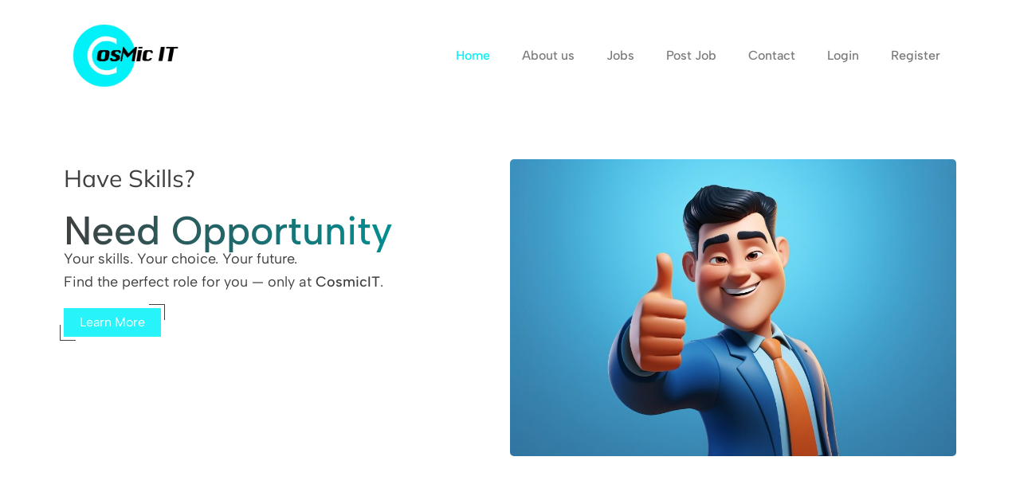

--- FILE ---
content_type: text/html; charset=UTF-8
request_url: https://jobs.cosmic-it.in/
body_size: 203376
content:
<!DOCTYPE html>
<html lang="en-US">
<head>
<meta charset="UTF-8">
<meta name="viewport" content="width=device-width, initial-scale=1">
	<link rel="profile" href="https://gmpg.org/xfn/11"> 
	<title>Jobs</title>
<meta name='robots' content='max-image-preview:large' />
	<style>img:is([sizes="auto" i], [sizes^="auto," i]) { contain-intrinsic-size: 3000px 1500px }</style>
	<link rel="alternate" type="application/rss+xml" title="Jobs &raquo; Feed" href="https://jobs.cosmic-it.in/feed/" />
<link rel="alternate" type="application/rss+xml" title="Jobs &raquo; Comments Feed" href="https://jobs.cosmic-it.in/comments/feed/" />
<script>
window._wpemojiSettings = {"baseUrl":"https:\/\/s.w.org\/images\/core\/emoji\/16.0.1\/72x72\/","ext":".png","svgUrl":"https:\/\/s.w.org\/images\/core\/emoji\/16.0.1\/svg\/","svgExt":".svg","source":{"concatemoji":"https:\/\/jobs.cosmic-it.in\/wp-includes\/js\/wp-emoji-release.min.js?ver=6.8.3"}};
/*! This file is auto-generated */
!function(s,n){var o,i,e;function c(e){try{var t={supportTests:e,timestamp:(new Date).valueOf()};sessionStorage.setItem(o,JSON.stringify(t))}catch(e){}}function p(e,t,n){e.clearRect(0,0,e.canvas.width,e.canvas.height),e.fillText(t,0,0);var t=new Uint32Array(e.getImageData(0,0,e.canvas.width,e.canvas.height).data),a=(e.clearRect(0,0,e.canvas.width,e.canvas.height),e.fillText(n,0,0),new Uint32Array(e.getImageData(0,0,e.canvas.width,e.canvas.height).data));return t.every(function(e,t){return e===a[t]})}function u(e,t){e.clearRect(0,0,e.canvas.width,e.canvas.height),e.fillText(t,0,0);for(var n=e.getImageData(16,16,1,1),a=0;a<n.data.length;a++)if(0!==n.data[a])return!1;return!0}function f(e,t,n,a){switch(t){case"flag":return n(e,"\ud83c\udff3\ufe0f\u200d\u26a7\ufe0f","\ud83c\udff3\ufe0f\u200b\u26a7\ufe0f")?!1:!n(e,"\ud83c\udde8\ud83c\uddf6","\ud83c\udde8\u200b\ud83c\uddf6")&&!n(e,"\ud83c\udff4\udb40\udc67\udb40\udc62\udb40\udc65\udb40\udc6e\udb40\udc67\udb40\udc7f","\ud83c\udff4\u200b\udb40\udc67\u200b\udb40\udc62\u200b\udb40\udc65\u200b\udb40\udc6e\u200b\udb40\udc67\u200b\udb40\udc7f");case"emoji":return!a(e,"\ud83e\udedf")}return!1}function g(e,t,n,a){var r="undefined"!=typeof WorkerGlobalScope&&self instanceof WorkerGlobalScope?new OffscreenCanvas(300,150):s.createElement("canvas"),o=r.getContext("2d",{willReadFrequently:!0}),i=(o.textBaseline="top",o.font="600 32px Arial",{});return e.forEach(function(e){i[e]=t(o,e,n,a)}),i}function t(e){var t=s.createElement("script");t.src=e,t.defer=!0,s.head.appendChild(t)}"undefined"!=typeof Promise&&(o="wpEmojiSettingsSupports",i=["flag","emoji"],n.supports={everything:!0,everythingExceptFlag:!0},e=new Promise(function(e){s.addEventListener("DOMContentLoaded",e,{once:!0})}),new Promise(function(t){var n=function(){try{var e=JSON.parse(sessionStorage.getItem(o));if("object"==typeof e&&"number"==typeof e.timestamp&&(new Date).valueOf()<e.timestamp+604800&&"object"==typeof e.supportTests)return e.supportTests}catch(e){}return null}();if(!n){if("undefined"!=typeof Worker&&"undefined"!=typeof OffscreenCanvas&&"undefined"!=typeof URL&&URL.createObjectURL&&"undefined"!=typeof Blob)try{var e="postMessage("+g.toString()+"("+[JSON.stringify(i),f.toString(),p.toString(),u.toString()].join(",")+"));",a=new Blob([e],{type:"text/javascript"}),r=new Worker(URL.createObjectURL(a),{name:"wpTestEmojiSupports"});return void(r.onmessage=function(e){c(n=e.data),r.terminate(),t(n)})}catch(e){}c(n=g(i,f,p,u))}t(n)}).then(function(e){for(var t in e)n.supports[t]=e[t],n.supports.everything=n.supports.everything&&n.supports[t],"flag"!==t&&(n.supports.everythingExceptFlag=n.supports.everythingExceptFlag&&n.supports[t]);n.supports.everythingExceptFlag=n.supports.everythingExceptFlag&&!n.supports.flag,n.DOMReady=!1,n.readyCallback=function(){n.DOMReady=!0}}).then(function(){return e}).then(function(){var e;n.supports.everything||(n.readyCallback(),(e=n.source||{}).concatemoji?t(e.concatemoji):e.wpemoji&&e.twemoji&&(t(e.twemoji),t(e.wpemoji)))}))}((window,document),window._wpemojiSettings);
</script>
<link rel='stylesheet' id='astra-theme-css-css' href='https://jobs.cosmic-it.in/wp-content/themes/astra/assets/css/minified/main.min.css?ver=4.10.0' media='all' />
<style id='astra-theme-css-inline-css'>
:root{--ast-post-nav-space:0;--ast-container-default-xlg-padding:2.5em;--ast-container-default-lg-padding:2.5em;--ast-container-default-slg-padding:2em;--ast-container-default-md-padding:2.5em;--ast-container-default-sm-padding:2.5em;--ast-container-default-xs-padding:2.4em;--ast-container-default-xxs-padding:1.8em;--ast-code-block-background:#ECEFF3;--ast-comment-inputs-background:#F9FAFB;--ast-normal-container-width:1200px;--ast-narrow-container-width:750px;--ast-blog-title-font-weight:600;--ast-blog-meta-weight:600;--ast-global-color-primary:var(--ast-global-color-4);--ast-global-color-secondary:var(--ast-global-color-5);--ast-global-color-alternate-background:var(--ast-global-color-6);--ast-global-color-subtle-background:var(--ast-global-color-7);--ast-bg-style-guide:#F8FAFC;--ast-shadow-style-guide:0px 0px 4px 0 #00000057;--ast-global-dark-bg-style:#fff;--ast-global-dark-lfs:#fbfbfb;--ast-widget-bg-color:#fafafa;--ast-wc-container-head-bg-color:#fbfbfb;--ast-title-layout-bg:#eeeeee;--ast-search-border-color:#e7e7e7;--ast-lifter-hover-bg:#e6e6e6;--ast-gallery-block-color:#000;--srfm-color-input-label:var(--ast-global-color-2);}html{font-size:100%;}a{color:var(--ast-global-color-0);}a:hover,a:focus{color:var(--ast-global-color-1);}body,button,input,select,textarea,.ast-button,.ast-custom-button{font-family:-apple-system,BlinkMacSystemFont,Segoe UI,Roboto,Oxygen-Sans,Ubuntu,Cantarell,Helvetica Neue,sans-serif;font-weight:400;font-size:16px;font-size:1rem;line-height:var(--ast-body-line-height,1.65);}blockquote{color:var(--ast-global-color-3);}h1,.entry-content h1,h2,.entry-content h2,h3,.entry-content h3,h4,.entry-content h4,h5,.entry-content h5,h6,.entry-content h6,.site-title,.site-title a{font-weight:600;}.ast-site-identity .site-title a{color:var(--ast-global-color-2);}.site-title{font-size:26px;font-size:1.625rem;display:block;}.site-header .site-description{font-size:15px;font-size:0.9375rem;display:none;}.entry-title{font-size:20px;font-size:1.25rem;}.ast-blog-single-element.ast-taxonomy-container a{font-size:14px;font-size:0.875rem;}.ast-blog-meta-container{font-size:13px;font-size:0.8125rem;}.archive .ast-article-post .ast-article-inner,.blog .ast-article-post .ast-article-inner,.archive .ast-article-post .ast-article-inner:hover,.blog .ast-article-post .ast-article-inner:hover{border-top-left-radius:6px;border-top-right-radius:6px;border-bottom-right-radius:6px;border-bottom-left-radius:6px;overflow:hidden;}h1,.entry-content h1{font-size:36px;font-size:2.25rem;font-weight:600;line-height:1.4em;}h2,.entry-content h2{font-size:30px;font-size:1.875rem;font-weight:600;line-height:1.3em;}h3,.entry-content h3{font-size:24px;font-size:1.5rem;font-weight:600;line-height:1.3em;}h4,.entry-content h4{font-size:20px;font-size:1.25rem;line-height:1.2em;font-weight:600;}h5,.entry-content h5{font-size:18px;font-size:1.125rem;line-height:1.2em;font-weight:600;}h6,.entry-content h6{font-size:16px;font-size:1rem;line-height:1.25em;font-weight:600;}::selection{background-color:var(--ast-global-color-0);color:#ffffff;}body,h1,.entry-title a,.entry-content h1,h2,.entry-content h2,h3,.entry-content h3,h4,.entry-content h4,h5,.entry-content h5,h6,.entry-content h6{color:var(--ast-global-color-3);}.tagcloud a:hover,.tagcloud a:focus,.tagcloud a.current-item{color:#ffffff;border-color:var(--ast-global-color-0);background-color:var(--ast-global-color-0);}input:focus,input[type="text"]:focus,input[type="email"]:focus,input[type="url"]:focus,input[type="password"]:focus,input[type="reset"]:focus,input[type="search"]:focus,textarea:focus{border-color:var(--ast-global-color-0);}input[type="radio"]:checked,input[type=reset],input[type="checkbox"]:checked,input[type="checkbox"]:hover:checked,input[type="checkbox"]:focus:checked,input[type=range]::-webkit-slider-thumb{border-color:var(--ast-global-color-0);background-color:var(--ast-global-color-0);box-shadow:none;}.site-footer a:hover + .post-count,.site-footer a:focus + .post-count{background:var(--ast-global-color-0);border-color:var(--ast-global-color-0);}.single .nav-links .nav-previous,.single .nav-links .nav-next{color:var(--ast-global-color-0);}.entry-meta,.entry-meta *{line-height:1.45;color:var(--ast-global-color-0);font-weight:600;}.entry-meta a:not(.ast-button):hover,.entry-meta a:not(.ast-button):hover *,.entry-meta a:not(.ast-button):focus,.entry-meta a:not(.ast-button):focus *,.page-links > .page-link,.page-links .page-link:hover,.post-navigation a:hover{color:var(--ast-global-color-1);}#cat option,.secondary .calendar_wrap thead a,.secondary .calendar_wrap thead a:visited{color:var(--ast-global-color-0);}.secondary .calendar_wrap #today,.ast-progress-val span{background:var(--ast-global-color-0);}.secondary a:hover + .post-count,.secondary a:focus + .post-count{background:var(--ast-global-color-0);border-color:var(--ast-global-color-0);}.calendar_wrap #today > a{color:#ffffff;}.page-links .page-link,.single .post-navigation a{color:var(--ast-global-color-3);}.ast-search-menu-icon .search-form button.search-submit{padding:0 4px;}.ast-search-menu-icon form.search-form{padding-right:0;}.ast-search-menu-icon.slide-search input.search-field{width:0;}.ast-header-search .ast-search-menu-icon.ast-dropdown-active .search-form,.ast-header-search .ast-search-menu-icon.ast-dropdown-active .search-field:focus{transition:all 0.2s;}.search-form input.search-field:focus{outline:none;}.ast-search-menu-icon .search-form button.search-submit:focus,.ast-theme-transparent-header .ast-header-search .ast-dropdown-active .ast-icon,.ast-theme-transparent-header .ast-inline-search .search-field:focus .ast-icon{color:var(--ast-global-color-1);}.ast-header-search .slide-search .search-form{border:2px solid var(--ast-global-color-0);}.ast-header-search .slide-search .search-field{background-color:(--ast-global-dark-bg-style);}.ast-archive-title{color:var(--ast-global-color-2);}.widget-title{font-size:22px;font-size:1.375rem;color:var(--ast-global-color-2);}.ast-single-post .entry-content a,.ast-comment-content a:not(.ast-comment-edit-reply-wrap a){text-decoration:underline;}.ast-single-post .elementor-widget-button .elementor-button,.ast-single-post .entry-content .uagb-tab a,.ast-single-post .entry-content .uagb-ifb-cta a,.ast-single-post .entry-content .uabb-module-content a,.ast-single-post .entry-content .uagb-post-grid a,.ast-single-post .entry-content .uagb-timeline a,.ast-single-post .entry-content .uagb-toc__wrap a,.ast-single-post .entry-content .uagb-taxomony-box a,.ast-single-post .entry-content .woocommerce a,.entry-content .wp-block-latest-posts > li > a,.ast-single-post .entry-content .wp-block-file__button,li.ast-post-filter-single,.ast-single-post .ast-comment-content .comment-reply-link,.ast-single-post .ast-comment-content .comment-edit-link{text-decoration:none;}.ast-search-menu-icon.slide-search a:focus-visible:focus-visible,.astra-search-icon:focus-visible,#close:focus-visible,a:focus-visible,.ast-menu-toggle:focus-visible,.site .skip-link:focus-visible,.wp-block-loginout input:focus-visible,.wp-block-search.wp-block-search__button-inside .wp-block-search__inside-wrapper,.ast-header-navigation-arrow:focus-visible,.woocommerce .wc-proceed-to-checkout > .checkout-button:focus-visible,.woocommerce .woocommerce-MyAccount-navigation ul li a:focus-visible,.ast-orders-table__row .ast-orders-table__cell:focus-visible,.woocommerce .woocommerce-order-details .order-again > .button:focus-visible,.woocommerce .woocommerce-message a.button.wc-forward:focus-visible,.woocommerce #minus_qty:focus-visible,.woocommerce #plus_qty:focus-visible,a#ast-apply-coupon:focus-visible,.woocommerce .woocommerce-info a:focus-visible,.woocommerce .astra-shop-summary-wrap a:focus-visible,.woocommerce a.wc-forward:focus-visible,#ast-apply-coupon:focus-visible,.woocommerce-js .woocommerce-mini-cart-item a.remove:focus-visible,#close:focus-visible,.button.search-submit:focus-visible,#search_submit:focus,.normal-search:focus-visible,.ast-header-account-wrap:focus-visible,.woocommerce .ast-on-card-button.ast-quick-view-trigger:focus{outline-style:dotted;outline-color:inherit;outline-width:thin;}input:focus,input[type="text"]:focus,input[type="email"]:focus,input[type="url"]:focus,input[type="password"]:focus,input[type="reset"]:focus,input[type="search"]:focus,input[type="number"]:focus,textarea:focus,.wp-block-search__input:focus,[data-section="section-header-mobile-trigger"] .ast-button-wrap .ast-mobile-menu-trigger-minimal:focus,.ast-mobile-popup-drawer.active .menu-toggle-close:focus,.woocommerce-ordering select.orderby:focus,#ast-scroll-top:focus,#coupon_code:focus,.woocommerce-page #comment:focus,.woocommerce #reviews #respond input#submit:focus,.woocommerce a.add_to_cart_button:focus,.woocommerce .button.single_add_to_cart_button:focus,.woocommerce .woocommerce-cart-form button:focus,.woocommerce .woocommerce-cart-form__cart-item .quantity .qty:focus,.woocommerce .woocommerce-billing-fields .woocommerce-billing-fields__field-wrapper .woocommerce-input-wrapper > .input-text:focus,.woocommerce #order_comments:focus,.woocommerce #place_order:focus,.woocommerce .woocommerce-address-fields .woocommerce-address-fields__field-wrapper .woocommerce-input-wrapper > .input-text:focus,.woocommerce .woocommerce-MyAccount-content form button:focus,.woocommerce .woocommerce-MyAccount-content .woocommerce-EditAccountForm .woocommerce-form-row .woocommerce-Input.input-text:focus,.woocommerce .ast-woocommerce-container .woocommerce-pagination ul.page-numbers li a:focus,body #content .woocommerce form .form-row .select2-container--default .select2-selection--single:focus,#ast-coupon-code:focus,.woocommerce.woocommerce-js .quantity input[type=number]:focus,.woocommerce-js .woocommerce-mini-cart-item .quantity input[type=number]:focus,.woocommerce p#ast-coupon-trigger:focus{border-style:dotted;border-color:inherit;border-width:thin;}input{outline:none;}.ast-logo-title-inline .site-logo-img{padding-right:1em;}.site-logo-img img{ transition:all 0.2s linear;}body .ast-oembed-container *{position:absolute;top:0;width:100%;height:100%;left:0;}body .wp-block-embed-pocket-casts .ast-oembed-container *{position:unset;}.ast-single-post-featured-section + article {margin-top: 2em;}.site-content .ast-single-post-featured-section img {width: 100%;overflow: hidden;object-fit: cover;}.ast-separate-container .site-content .ast-single-post-featured-section + article {margin-top: -80px;z-index: 9;position: relative;border-radius: 4px;}@media (min-width: 922px) {.ast-no-sidebar .site-content .ast-article-image-container--wide {margin-left: -120px;margin-right: -120px;max-width: unset;width: unset;}.ast-left-sidebar .site-content .ast-article-image-container--wide,.ast-right-sidebar .site-content .ast-article-image-container--wide {margin-left: -10px;margin-right: -10px;}.site-content .ast-article-image-container--full {margin-left: calc( -50vw + 50%);margin-right: calc( -50vw + 50%);max-width: 100vw;width: 100vw;}.ast-left-sidebar .site-content .ast-article-image-container--full,.ast-right-sidebar .site-content .ast-article-image-container--full {margin-left: -10px;margin-right: -10px;max-width: inherit;width: auto;}}.site > .ast-single-related-posts-container {margin-top: 0;}@media (min-width: 922px) {.ast-desktop .ast-container--narrow {max-width: var(--ast-narrow-container-width);margin: 0 auto;}}.ast-page-builder-template .hentry {margin: 0;}.ast-page-builder-template .site-content > .ast-container {max-width: 100%;padding: 0;}.ast-page-builder-template .site .site-content #primary {padding: 0;margin: 0;}.ast-page-builder-template .no-results {text-align: center;margin: 4em auto;}.ast-page-builder-template .ast-pagination {padding: 2em;}.ast-page-builder-template .entry-header.ast-no-title.ast-no-thumbnail {margin-top: 0;}.ast-page-builder-template .entry-header.ast-header-without-markup {margin-top: 0;margin-bottom: 0;}.ast-page-builder-template .entry-header.ast-no-title.ast-no-meta {margin-bottom: 0;}.ast-page-builder-template.single .post-navigation {padding-bottom: 2em;}.ast-page-builder-template.single-post .site-content > .ast-container {max-width: 100%;}.ast-page-builder-template .entry-header {margin-top: 2em;margin-left: auto;margin-right: auto;}.ast-page-builder-template .ast-archive-description {margin: 2em auto 0;padding-left: 20px;padding-right: 20px;}.ast-page-builder-template .ast-row {margin-left: 0;margin-right: 0;}.single.ast-page-builder-template .entry-header + .entry-content,.single.ast-page-builder-template .ast-single-entry-banner + .site-content article .entry-content {margin-bottom: 2em;}@media(min-width: 921px) {.ast-page-builder-template.archive.ast-right-sidebar .ast-row article,.ast-page-builder-template.archive.ast-left-sidebar .ast-row article {padding-left: 0;padding-right: 0;}}input[type="text"],input[type="number"],input[type="email"],input[type="url"],input[type="password"],input[type="search"],input[type=reset],input[type=tel],input[type=date],select,textarea{font-size:16px;font-style:normal;font-weight:400;line-height:24px;width:100%;padding:12px 16px;border-radius:4px;box-shadow:0px 1px 2px 0px rgba(0,0,0,0.05);color:var(--ast-form-input-text,#475569);}input[type="text"],input[type="number"],input[type="email"],input[type="url"],input[type="password"],input[type="search"],input[type=reset],input[type=tel],input[type=date],select{height:40px;}input[type="date"]{border-width:1px;border-style:solid;border-color:var(--ast-border-color);background:var( --ast-global-color-secondary,--ast-global-color-5 );}input[type="text"]:focus,input[type="number"]:focus,input[type="email"]:focus,input[type="url"]:focus,input[type="password"]:focus,input[type="search"]:focus,input[type=reset]:focus,input[type="tel"]:focus,input[type="date"]:focus,select:focus,textarea:focus{border-color:#046BD2;box-shadow:none;outline:none;color:var(--ast-form-input-focus-text,#475569);}label,legend{color:#111827;font-size:14px;font-style:normal;font-weight:500;line-height:20px;}select{padding:6px 10px;}fieldset{padding:30px;border-radius:4px;}button,.ast-button,.button,input[type="button"],input[type="reset"],input[type="submit"]{border-radius:4px;box-shadow:0px 1px 2px 0px rgba(0,0,0,0.05);}:root{--ast-comment-inputs-background:#FFF;}::placeholder{color:var(--ast-form-field-color,#9CA3AF);}::-ms-input-placeholder{color:var(--ast-form-field-color,#9CA3AF);}@media (max-width:921.9px){#ast-desktop-header{display:none;}}@media (min-width:922px){#ast-mobile-header{display:none;}}.wp-block-buttons.aligncenter{justify-content:center;}@media (max-width:921px){.ast-theme-transparent-header #primary,.ast-theme-transparent-header #secondary{padding:0;}}@media (max-width:921px){.ast-plain-container.ast-no-sidebar #primary{padding:0;}}.ast-plain-container.ast-no-sidebar #primary{margin-top:0;margin-bottom:0;}.wp-block-button.is-style-outline .wp-block-button__link{border-color:var(--ast-global-color-0);}div.wp-block-button.is-style-outline > .wp-block-button__link:not(.has-text-color),div.wp-block-button.wp-block-button__link.is-style-outline:not(.has-text-color){color:var(--ast-global-color-0);}.wp-block-button.is-style-outline .wp-block-button__link:hover,.wp-block-buttons .wp-block-button.is-style-outline .wp-block-button__link:focus,.wp-block-buttons .wp-block-button.is-style-outline > .wp-block-button__link:not(.has-text-color):hover,.wp-block-buttons .wp-block-button.wp-block-button__link.is-style-outline:not(.has-text-color):hover{color:#ffffff;background-color:var(--ast-global-color-1);border-color:var(--ast-global-color-1);}.post-page-numbers.current .page-link,.ast-pagination .page-numbers.current{color:#ffffff;border-color:var(--ast-global-color-0);background-color:var(--ast-global-color-0);}.wp-block-buttons .wp-block-button.is-style-outline .wp-block-button__link.wp-element-button,.ast-outline-button,.wp-block-uagb-buttons-child .uagb-buttons-repeater.ast-outline-button{border-color:var(--ast-global-color-0);border-top-width:2px;border-right-width:2px;border-bottom-width:2px;border-left-width:2px;font-family:inherit;font-weight:500;font-size:16px;font-size:1rem;line-height:1em;padding-top:13px;padding-right:30px;padding-bottom:13px;padding-left:30px;}.wp-block-buttons .wp-block-button.is-style-outline > .wp-block-button__link:not(.has-text-color),.wp-block-buttons .wp-block-button.wp-block-button__link.is-style-outline:not(.has-text-color),.ast-outline-button{color:var(--ast-global-color-0);}.wp-block-button.is-style-outline .wp-block-button__link:hover,.wp-block-buttons .wp-block-button.is-style-outline .wp-block-button__link:focus,.wp-block-buttons .wp-block-button.is-style-outline > .wp-block-button__link:not(.has-text-color):hover,.wp-block-buttons .wp-block-button.wp-block-button__link.is-style-outline:not(.has-text-color):hover,.ast-outline-button:hover,.ast-outline-button:focus,.wp-block-uagb-buttons-child .uagb-buttons-repeater.ast-outline-button:hover,.wp-block-uagb-buttons-child .uagb-buttons-repeater.ast-outline-button:focus{color:#ffffff;background-color:var(--ast-global-color-1);border-color:var(--ast-global-color-1);}.ast-single-post .entry-content a.ast-outline-button,.ast-single-post .entry-content .is-style-outline>.wp-block-button__link{text-decoration:none;}.wp-block-button .wp-block-button__link.wp-element-button.is-style-outline:not(.has-background),.wp-block-button.is-style-outline>.wp-block-button__link.wp-element-button:not(.has-background),.ast-outline-button{background-color:transparent;}.uagb-buttons-repeater.ast-outline-button{border-radius:9999px;}@media (max-width:921px){.wp-block-buttons .wp-block-button.is-style-outline .wp-block-button__link.wp-element-button,.ast-outline-button,.wp-block-uagb-buttons-child .uagb-buttons-repeater.ast-outline-button{padding-top:12px;padding-right:28px;padding-bottom:12px;padding-left:28px;}}@media (max-width:544px){.wp-block-buttons .wp-block-button.is-style-outline .wp-block-button__link.wp-element-button,.ast-outline-button,.wp-block-uagb-buttons-child .uagb-buttons-repeater.ast-outline-button{padding-top:10px;padding-right:24px;padding-bottom:10px;padding-left:24px;}}.entry-content[data-ast-blocks-layout] > figure{margin-bottom:1em;}h1.widget-title{font-weight:600;}h2.widget-title{font-weight:600;}h3.widget-title{font-weight:600;}.elementor-widget-container .elementor-loop-container .e-loop-item[data-elementor-type="loop-item"]{width:100%;} .content-area .elementor-widget-theme-post-content h1,.content-area .elementor-widget-theme-post-content h2,.content-area .elementor-widget-theme-post-content h3,.content-area .elementor-widget-theme-post-content h4,.content-area .elementor-widget-theme-post-content h5,.content-area .elementor-widget-theme-post-content h6{margin-top:1.5em;margin-bottom:calc(0.3em + 10px);}#page{display:flex;flex-direction:column;min-height:100vh;}.ast-404-layout-1 h1.page-title{color:var(--ast-global-color-2);}.single .post-navigation a{line-height:1em;height:inherit;}.error-404 .page-sub-title{font-size:1.5rem;font-weight:inherit;}.search .site-content .content-area .search-form{margin-bottom:0;}#page .site-content{flex-grow:1;}.widget{margin-bottom:1.25em;}#secondary li{line-height:1.5em;}#secondary .wp-block-group h2{margin-bottom:0.7em;}#secondary h2{font-size:1.7rem;}.ast-separate-container .ast-article-post,.ast-separate-container .ast-article-single,.ast-separate-container .comment-respond{padding:3em;}.ast-separate-container .ast-article-single .ast-article-single{padding:0;}.ast-article-single .wp-block-post-template-is-layout-grid{padding-left:0;}.ast-separate-container .comments-title,.ast-narrow-container .comments-title{padding:1.5em 2em;}.ast-page-builder-template .comment-form-textarea,.ast-comment-formwrap .ast-grid-common-col{padding:0;}.ast-comment-formwrap{padding:0;display:inline-flex;column-gap:20px;width:100%;margin-left:0;margin-right:0;}.comments-area textarea#comment:focus,.comments-area textarea#comment:active,.comments-area .ast-comment-formwrap input[type="text"]:focus,.comments-area .ast-comment-formwrap input[type="text"]:active {box-shadow:none;outline:none;}.archive.ast-page-builder-template .entry-header{margin-top:2em;}.ast-page-builder-template .ast-comment-formwrap{width:100%;}.entry-title{margin-bottom:0.6em;}.ast-archive-description p{font-size:inherit;font-weight:inherit;line-height:inherit;}.ast-separate-container .ast-comment-list li.depth-1,.hentry{margin-bottom:1.5em;}.site-content section.ast-archive-description{margin-bottom:2em;}@media (min-width:921px){.ast-left-sidebar.ast-page-builder-template #secondary,.archive.ast-right-sidebar.ast-page-builder-template .site-main{padding-left:20px;padding-right:20px;}}@media (max-width:544px){.ast-comment-formwrap.ast-row{column-gap:10px;display:inline-block;}#ast-commentform .ast-grid-common-col{position:relative;width:100%;}}@media (min-width:1201px){.ast-separate-container .ast-article-post,.ast-separate-container .ast-article-single,.ast-separate-container .ast-author-box,.ast-separate-container .ast-404-layout-1,.ast-separate-container .no-results{padding:3em;}} .content-area .elementor-widget-theme-post-content h1,.content-area .elementor-widget-theme-post-content h2,.content-area .elementor-widget-theme-post-content h3,.content-area .elementor-widget-theme-post-content h4,.content-area .elementor-widget-theme-post-content h5,.content-area .elementor-widget-theme-post-content h6{margin-top:1.5em;margin-bottom:calc(0.3em + 10px);}.elementor-loop-container .e-loop-item,.elementor-loop-container .ast-separate-container .ast-article-post,.elementor-loop-container .ast-separate-container .ast-article-single,.elementor-loop-container .ast-separate-container .comment-respond{padding:0px;}@media (max-width:921px){.ast-separate-container #primary,.ast-separate-container #secondary{padding:1.5em 0;}#primary,#secondary{padding:1.5em 0;margin:0;}.ast-left-sidebar #content > .ast-container{display:flex;flex-direction:column-reverse;width:100%;}}@media (min-width:922px){.ast-separate-container.ast-right-sidebar #primary,.ast-separate-container.ast-left-sidebar #primary{border:0;}.search-no-results.ast-separate-container #primary{margin-bottom:4em;}}.wp-block-button .wp-block-button__link{color:#ffffff;}.wp-block-button .wp-block-button__link:hover,.wp-block-button .wp-block-button__link:focus{color:#ffffff;background-color:var(--ast-global-color-1);border-color:var(--ast-global-color-1);}.elementor-widget-heading h1.elementor-heading-title{line-height:1.4em;}.elementor-widget-heading h2.elementor-heading-title{line-height:1.3em;}.elementor-widget-heading h3.elementor-heading-title{line-height:1.3em;}.elementor-widget-heading h4.elementor-heading-title{line-height:1.2em;}.elementor-widget-heading h5.elementor-heading-title{line-height:1.2em;}.elementor-widget-heading h6.elementor-heading-title{line-height:1.25em;}.wp-block-button .wp-block-button__link,.wp-block-search .wp-block-search__button,body .wp-block-file .wp-block-file__button{border-color:var(--ast-global-color-0);background-color:var(--ast-global-color-0);color:#ffffff;font-family:inherit;font-weight:500;line-height:1em;font-size:16px;font-size:1rem;padding-top:15px;padding-right:30px;padding-bottom:15px;padding-left:30px;}.ast-single-post .entry-content .wp-block-button .wp-block-button__link,.ast-single-post .entry-content .wp-block-search .wp-block-search__button,body .entry-content .wp-block-file .wp-block-file__button{text-decoration:none;}@media (max-width:921px){.wp-block-button .wp-block-button__link,.wp-block-search .wp-block-search__button,body .wp-block-file .wp-block-file__button{padding-top:14px;padding-right:28px;padding-bottom:14px;padding-left:28px;}}@media (max-width:544px){.wp-block-button .wp-block-button__link,.wp-block-search .wp-block-search__button,body .wp-block-file .wp-block-file__button{padding-top:12px;padding-right:24px;padding-bottom:12px;padding-left:24px;}}.menu-toggle,button,.ast-button,.ast-custom-button,.button,input#submit,input[type="button"],input[type="submit"],input[type="reset"],#comments .submit,.search .search-submit,form[CLASS*="wp-block-search__"].wp-block-search .wp-block-search__inside-wrapper .wp-block-search__button,body .wp-block-file .wp-block-file__button,.search .search-submit,.woocommerce-js a.button,.woocommerce button.button,.woocommerce .woocommerce-message a.button,.woocommerce #respond input#submit.alt,.woocommerce input.button.alt,.woocommerce input.button,.woocommerce input.button:disabled,.woocommerce input.button:disabled[disabled],.woocommerce input.button:disabled:hover,.woocommerce input.button:disabled[disabled]:hover,.woocommerce #respond input#submit,.woocommerce button.button.alt.disabled,.wc-block-grid__products .wc-block-grid__product .wp-block-button__link,.wc-block-grid__product-onsale,[CLASS*="wc-block"] button,.woocommerce-js .astra-cart-drawer .astra-cart-drawer-content .woocommerce-mini-cart__buttons .button:not(.checkout):not(.ast-continue-shopping),.woocommerce-js .astra-cart-drawer .astra-cart-drawer-content .woocommerce-mini-cart__buttons a.checkout,.woocommerce button.button.alt.disabled.wc-variation-selection-needed,[CLASS*="wc-block"] .wc-block-components-button{border-style:solid;border-top-width:0;border-right-width:0;border-left-width:0;border-bottom-width:0;color:#ffffff;border-color:var(--ast-global-color-0);background-color:var(--ast-global-color-0);padding-top:15px;padding-right:30px;padding-bottom:15px;padding-left:30px;font-family:inherit;font-weight:500;font-size:16px;font-size:1rem;line-height:1em;}button:focus,.menu-toggle:hover,button:hover,.ast-button:hover,.ast-custom-button:hover .button:hover,.ast-custom-button:hover ,input[type=reset]:hover,input[type=reset]:focus,input#submit:hover,input#submit:focus,input[type="button"]:hover,input[type="button"]:focus,input[type="submit"]:hover,input[type="submit"]:focus,form[CLASS*="wp-block-search__"].wp-block-search .wp-block-search__inside-wrapper .wp-block-search__button:hover,form[CLASS*="wp-block-search__"].wp-block-search .wp-block-search__inside-wrapper .wp-block-search__button:focus,body .wp-block-file .wp-block-file__button:hover,body .wp-block-file .wp-block-file__button:focus,.woocommerce-js a.button:hover,.woocommerce button.button:hover,.woocommerce .woocommerce-message a.button:hover,.woocommerce #respond input#submit:hover,.woocommerce #respond input#submit.alt:hover,.woocommerce input.button.alt:hover,.woocommerce input.button:hover,.woocommerce button.button.alt.disabled:hover,.wc-block-grid__products .wc-block-grid__product .wp-block-button__link:hover,[CLASS*="wc-block"] button:hover,.woocommerce-js .astra-cart-drawer .astra-cart-drawer-content .woocommerce-mini-cart__buttons .button:not(.checkout):not(.ast-continue-shopping):hover,.woocommerce-js .astra-cart-drawer .astra-cart-drawer-content .woocommerce-mini-cart__buttons a.checkout:hover,.woocommerce button.button.alt.disabled.wc-variation-selection-needed:hover,[CLASS*="wc-block"] .wc-block-components-button:hover,[CLASS*="wc-block"] .wc-block-components-button:focus{color:#ffffff;background-color:var(--ast-global-color-1);border-color:var(--ast-global-color-1);}form[CLASS*="wp-block-search__"].wp-block-search .wp-block-search__inside-wrapper .wp-block-search__button.has-icon{padding-top:calc(15px - 3px);padding-right:calc(30px - 3px);padding-bottom:calc(15px - 3px);padding-left:calc(30px - 3px);}@media (max-width:921px){.menu-toggle,button,.ast-button,.ast-custom-button,.button,input#submit,input[type="button"],input[type="submit"],input[type="reset"],#comments .submit,.search .search-submit,form[CLASS*="wp-block-search__"].wp-block-search .wp-block-search__inside-wrapper .wp-block-search__button,body .wp-block-file .wp-block-file__button,.search .search-submit,.woocommerce-js a.button,.woocommerce button.button,.woocommerce .woocommerce-message a.button,.woocommerce #respond input#submit.alt,.woocommerce input.button.alt,.woocommerce input.button,.woocommerce input.button:disabled,.woocommerce input.button:disabled[disabled],.woocommerce input.button:disabled:hover,.woocommerce input.button:disabled[disabled]:hover,.woocommerce #respond input#submit,.woocommerce button.button.alt.disabled,.wc-block-grid__products .wc-block-grid__product .wp-block-button__link,.wc-block-grid__product-onsale,[CLASS*="wc-block"] button,.woocommerce-js .astra-cart-drawer .astra-cart-drawer-content .woocommerce-mini-cart__buttons .button:not(.checkout):not(.ast-continue-shopping),.woocommerce-js .astra-cart-drawer .astra-cart-drawer-content .woocommerce-mini-cart__buttons a.checkout,.woocommerce button.button.alt.disabled.wc-variation-selection-needed,[CLASS*="wc-block"] .wc-block-components-button{padding-top:14px;padding-right:28px;padding-bottom:14px;padding-left:28px;}}@media (max-width:544px){.menu-toggle,button,.ast-button,.ast-custom-button,.button,input#submit,input[type="button"],input[type="submit"],input[type="reset"],#comments .submit,.search .search-submit,form[CLASS*="wp-block-search__"].wp-block-search .wp-block-search__inside-wrapper .wp-block-search__button,body .wp-block-file .wp-block-file__button,.search .search-submit,.woocommerce-js a.button,.woocommerce button.button,.woocommerce .woocommerce-message a.button,.woocommerce #respond input#submit.alt,.woocommerce input.button.alt,.woocommerce input.button,.woocommerce input.button:disabled,.woocommerce input.button:disabled[disabled],.woocommerce input.button:disabled:hover,.woocommerce input.button:disabled[disabled]:hover,.woocommerce #respond input#submit,.woocommerce button.button.alt.disabled,.wc-block-grid__products .wc-block-grid__product .wp-block-button__link,.wc-block-grid__product-onsale,[CLASS*="wc-block"] button,.woocommerce-js .astra-cart-drawer .astra-cart-drawer-content .woocommerce-mini-cart__buttons .button:not(.checkout):not(.ast-continue-shopping),.woocommerce-js .astra-cart-drawer .astra-cart-drawer-content .woocommerce-mini-cart__buttons a.checkout,.woocommerce button.button.alt.disabled.wc-variation-selection-needed,[CLASS*="wc-block"] .wc-block-components-button{padding-top:12px;padding-right:24px;padding-bottom:12px;padding-left:24px;}}@media (max-width:921px){.ast-mobile-header-stack .main-header-bar .ast-search-menu-icon{display:inline-block;}.ast-header-break-point.ast-header-custom-item-outside .ast-mobile-header-stack .main-header-bar .ast-search-icon{margin:0;}.ast-comment-avatar-wrap img{max-width:2.5em;}.ast-comment-meta{padding:0 1.8888em 1.3333em;}}@media (min-width:544px){.ast-container{max-width:100%;}}@media (max-width:544px){.ast-separate-container .ast-article-post,.ast-separate-container .ast-article-single,.ast-separate-container .comments-title,.ast-separate-container .ast-archive-description{padding:1.5em 1em;}.ast-separate-container #content .ast-container{padding-left:0.54em;padding-right:0.54em;}.ast-separate-container .ast-comment-list .bypostauthor{padding:.5em;}.ast-search-menu-icon.ast-dropdown-active .search-field{width:170px;}} #ast-mobile-header .ast-site-header-cart-li a{pointer-events:none;}.ast-separate-container{background-color:var(--ast-global-color-5);}@media (max-width:921px){.site-title{display:block;}.site-header .site-description{display:none;}h1,.entry-content h1{font-size:30px;font-size:1.875rem;}h2,.entry-content h2{font-size:25px;font-size:1.5625rem;}h3,.entry-content h3{font-size:20px;font-size:1.25rem;}}@media (max-width:544px){.site-title{display:block;}.site-header .site-description{display:none;}h1,.entry-content h1{font-size:30px;font-size:1.875rem;}h2,.entry-content h2{font-size:25px;font-size:1.5625rem;}h3,.entry-content h3{font-size:20px;font-size:1.25rem;}}@media (max-width:921px){html{font-size:91.2%;}}@media (max-width:544px){html{font-size:91.2%;}}@media (min-width:922px){.ast-container{max-width:1240px;}}@media (min-width:922px){.site-content .ast-container{display:flex;}}@media (max-width:921px){.site-content .ast-container{flex-direction:column;}}.entry-content h1,.entry-content h2,.entry-content h3,.entry-content h4,.entry-content h5,.entry-content h6{clear:none;}@media (min-width:922px){.main-header-menu .sub-menu .menu-item.ast-left-align-sub-menu:hover > .sub-menu,.main-header-menu .sub-menu .menu-item.ast-left-align-sub-menu.focus > .sub-menu{margin-left:-0px;}}.entry-content li > p{margin-bottom:0;}.site .comments-area{padding-bottom:2em;margin-top:2em;}.wp-block-file {display: flex;align-items: center;flex-wrap: wrap;justify-content: space-between;}.wp-block-pullquote {border: none;}.wp-block-pullquote blockquote::before {content: "\201D";font-family: "Helvetica",sans-serif;display: flex;transform: rotate( 180deg );font-size: 6rem;font-style: normal;line-height: 1;font-weight: bold;align-items: center;justify-content: center;}.has-text-align-right > blockquote::before {justify-content: flex-start;}.has-text-align-left > blockquote::before {justify-content: flex-end;}figure.wp-block-pullquote.is-style-solid-color blockquote {max-width: 100%;text-align: inherit;}:root {--wp--custom--ast-default-block-top-padding: 3em;--wp--custom--ast-default-block-right-padding: 3em;--wp--custom--ast-default-block-bottom-padding: 3em;--wp--custom--ast-default-block-left-padding: 3em;--wp--custom--ast-container-width: 1200px;--wp--custom--ast-content-width-size: 1200px;--wp--custom--ast-wide-width-size: calc(1200px + var(--wp--custom--ast-default-block-left-padding) + var(--wp--custom--ast-default-block-right-padding));}.ast-narrow-container {--wp--custom--ast-content-width-size: 750px;--wp--custom--ast-wide-width-size: 750px;}@media(max-width: 921px) {:root {--wp--custom--ast-default-block-top-padding: 3em;--wp--custom--ast-default-block-right-padding: 2em;--wp--custom--ast-default-block-bottom-padding: 3em;--wp--custom--ast-default-block-left-padding: 2em;}}@media(max-width: 544px) {:root {--wp--custom--ast-default-block-top-padding: 3em;--wp--custom--ast-default-block-right-padding: 1.5em;--wp--custom--ast-default-block-bottom-padding: 3em;--wp--custom--ast-default-block-left-padding: 1.5em;}}.entry-content > .wp-block-group,.entry-content > .wp-block-cover,.entry-content > .wp-block-columns {padding-top: var(--wp--custom--ast-default-block-top-padding);padding-right: var(--wp--custom--ast-default-block-right-padding);padding-bottom: var(--wp--custom--ast-default-block-bottom-padding);padding-left: var(--wp--custom--ast-default-block-left-padding);}.ast-plain-container.ast-no-sidebar .entry-content > .alignfull,.ast-page-builder-template .ast-no-sidebar .entry-content > .alignfull {margin-left: calc( -50vw + 50%);margin-right: calc( -50vw + 50%);max-width: 100vw;width: 100vw;}.ast-plain-container.ast-no-sidebar .entry-content .alignfull .alignfull,.ast-page-builder-template.ast-no-sidebar .entry-content .alignfull .alignfull,.ast-plain-container.ast-no-sidebar .entry-content .alignfull .alignwide,.ast-page-builder-template.ast-no-sidebar .entry-content .alignfull .alignwide,.ast-plain-container.ast-no-sidebar .entry-content .alignwide .alignfull,.ast-page-builder-template.ast-no-sidebar .entry-content .alignwide .alignfull,.ast-plain-container.ast-no-sidebar .entry-content .alignwide .alignwide,.ast-page-builder-template.ast-no-sidebar .entry-content .alignwide .alignwide,.ast-plain-container.ast-no-sidebar .entry-content .wp-block-column .alignfull,.ast-page-builder-template.ast-no-sidebar .entry-content .wp-block-column .alignfull,.ast-plain-container.ast-no-sidebar .entry-content .wp-block-column .alignwide,.ast-page-builder-template.ast-no-sidebar .entry-content .wp-block-column .alignwide {margin-left: auto;margin-right: auto;width: 100%;}[data-ast-blocks-layout] .wp-block-separator:not(.is-style-dots) {height: 0;}[data-ast-blocks-layout] .wp-block-separator {margin: 20px auto;}[data-ast-blocks-layout] .wp-block-separator:not(.is-style-wide):not(.is-style-dots) {max-width: 100px;}[data-ast-blocks-layout] .wp-block-separator.has-background {padding: 0;}.entry-content[data-ast-blocks-layout] > * {max-width: var(--wp--custom--ast-content-width-size);margin-left: auto;margin-right: auto;}.entry-content[data-ast-blocks-layout] > .alignwide {max-width: var(--wp--custom--ast-wide-width-size);}.entry-content[data-ast-blocks-layout] .alignfull {max-width: none;}.entry-content .wp-block-columns {margin-bottom: 0;}blockquote {margin: 1.5em;border-color: rgba(0,0,0,0.05);}.wp-block-quote:not(.has-text-align-right):not(.has-text-align-center) {border-left: 5px solid rgba(0,0,0,0.05);}.has-text-align-right > blockquote,blockquote.has-text-align-right {border-right: 5px solid rgba(0,0,0,0.05);}.has-text-align-left > blockquote,blockquote.has-text-align-left {border-left: 5px solid rgba(0,0,0,0.05);}.wp-block-site-tagline,.wp-block-latest-posts .read-more {margin-top: 15px;}.wp-block-loginout p label {display: block;}.wp-block-loginout p:not(.login-remember):not(.login-submit) input {width: 100%;}.wp-block-loginout input:focus {border-color: transparent;}.wp-block-loginout input:focus {outline: thin dotted;}.entry-content .wp-block-media-text .wp-block-media-text__content {padding: 0 0 0 8%;}.entry-content .wp-block-media-text.has-media-on-the-right .wp-block-media-text__content {padding: 0 8% 0 0;}.entry-content .wp-block-media-text.has-background .wp-block-media-text__content {padding: 8%;}.entry-content .wp-block-cover:not([class*="background-color"]):not(.has-text-color.has-link-color) .wp-block-cover__inner-container,.entry-content .wp-block-cover:not([class*="background-color"]) .wp-block-cover-image-text,.entry-content .wp-block-cover:not([class*="background-color"]) .wp-block-cover-text,.entry-content .wp-block-cover-image:not([class*="background-color"]) .wp-block-cover__inner-container,.entry-content .wp-block-cover-image:not([class*="background-color"]) .wp-block-cover-image-text,.entry-content .wp-block-cover-image:not([class*="background-color"]) .wp-block-cover-text {color: var(--ast-global-color-primary,var(--ast-global-color-5));}.wp-block-loginout .login-remember input {width: 1.1rem;height: 1.1rem;margin: 0 5px 4px 0;vertical-align: middle;}.wp-block-latest-posts > li > *:first-child,.wp-block-latest-posts:not(.is-grid) > li:first-child {margin-top: 0;}.entry-content > .wp-block-buttons,.entry-content > .wp-block-uagb-buttons {margin-bottom: 1.5em;}.wp-block-search__inside-wrapper .wp-block-search__input {padding: 0 10px;color: var(--ast-global-color-3);background: var(--ast-global-color-primary,var(--ast-global-color-5));border-color: var(--ast-border-color);}.wp-block-latest-posts .read-more {margin-bottom: 1.5em;}.wp-block-search__no-button .wp-block-search__inside-wrapper .wp-block-search__input {padding-top: 5px;padding-bottom: 5px;}.wp-block-latest-posts .wp-block-latest-posts__post-date,.wp-block-latest-posts .wp-block-latest-posts__post-author {font-size: 1rem;}.wp-block-latest-posts > li > *,.wp-block-latest-posts:not(.is-grid) > li {margin-top: 12px;margin-bottom: 12px;}.ast-page-builder-template .entry-content[data-ast-blocks-layout] > *,.ast-page-builder-template .entry-content[data-ast-blocks-layout] > .alignfull:not(.wp-block-group):not(.uagb-is-root-container) > * {max-width: none;}.ast-page-builder-template .entry-content[data-ast-blocks-layout] > .alignwide:not(.uagb-is-root-container) > * {max-width: var(--wp--custom--ast-wide-width-size);}.ast-page-builder-template .entry-content[data-ast-blocks-layout] > .inherit-container-width > *,.ast-page-builder-template .entry-content[data-ast-blocks-layout] > *:not(.wp-block-group):not(.uagb-is-root-container) > *,.entry-content[data-ast-blocks-layout] > .wp-block-cover .wp-block-cover__inner-container {max-width: none ;margin-left: auto;margin-right: auto;}.entry-content[data-ast-blocks-layout] .wp-block-cover:not(.alignleft):not(.alignright) {width: auto;}@media(max-width: 1200px) {.ast-separate-container .entry-content > .alignfull,.ast-separate-container .entry-content[data-ast-blocks-layout] > .alignwide,.ast-plain-container .entry-content[data-ast-blocks-layout] > .alignwide,.ast-plain-container .entry-content .alignfull {margin-left: calc(-1 * min(var(--ast-container-default-xlg-padding),20px)) ;margin-right: calc(-1 * min(var(--ast-container-default-xlg-padding),20px));}}@media(min-width: 1201px) {.ast-separate-container .entry-content > .alignfull {margin-left: calc(-1 * var(--ast-container-default-xlg-padding) );margin-right: calc(-1 * var(--ast-container-default-xlg-padding) );}.ast-separate-container .entry-content[data-ast-blocks-layout] > .alignwide,.ast-plain-container .entry-content[data-ast-blocks-layout] > .alignwide {margin-left: auto;margin-right: auto;}}@media(min-width: 921px) {.ast-separate-container .entry-content .wp-block-group.alignwide:not(.inherit-container-width) > :where(:not(.alignleft):not(.alignright)),.ast-plain-container .entry-content .wp-block-group.alignwide:not(.inherit-container-width) > :where(:not(.alignleft):not(.alignright)) {max-width: calc( var(--wp--custom--ast-content-width-size) + 80px );}.ast-plain-container.ast-right-sidebar .entry-content[data-ast-blocks-layout] .alignfull,.ast-plain-container.ast-left-sidebar .entry-content[data-ast-blocks-layout] .alignfull {margin-left: -60px;margin-right: -60px;}}@media(min-width: 544px) {.entry-content > .alignleft {margin-right: 20px;}.entry-content > .alignright {margin-left: 20px;}}@media (max-width:544px){.wp-block-columns .wp-block-column:not(:last-child){margin-bottom:20px;}.wp-block-latest-posts{margin:0;}}@media( max-width: 600px ) {.entry-content .wp-block-media-text .wp-block-media-text__content,.entry-content .wp-block-media-text.has-media-on-the-right .wp-block-media-text__content {padding: 8% 0 0;}.entry-content .wp-block-media-text.has-background .wp-block-media-text__content {padding: 8%;}}.ast-page-builder-template .entry-header {padding-left: 0;}.ast-narrow-container .site-content .wp-block-uagb-image--align-full .wp-block-uagb-image__figure {max-width: 100%;margin-left: auto;margin-right: auto;}.entry-content ul,.entry-content ol {padding: revert;margin: revert;padding-left: 20px;}:root .has-ast-global-color-0-color{color:var(--ast-global-color-0);}:root .has-ast-global-color-0-background-color{background-color:var(--ast-global-color-0);}:root .wp-block-button .has-ast-global-color-0-color{color:var(--ast-global-color-0);}:root .wp-block-button .has-ast-global-color-0-background-color{background-color:var(--ast-global-color-0);}:root .has-ast-global-color-1-color{color:var(--ast-global-color-1);}:root .has-ast-global-color-1-background-color{background-color:var(--ast-global-color-1);}:root .wp-block-button .has-ast-global-color-1-color{color:var(--ast-global-color-1);}:root .wp-block-button .has-ast-global-color-1-background-color{background-color:var(--ast-global-color-1);}:root .has-ast-global-color-2-color{color:var(--ast-global-color-2);}:root .has-ast-global-color-2-background-color{background-color:var(--ast-global-color-2);}:root .wp-block-button .has-ast-global-color-2-color{color:var(--ast-global-color-2);}:root .wp-block-button .has-ast-global-color-2-background-color{background-color:var(--ast-global-color-2);}:root .has-ast-global-color-3-color{color:var(--ast-global-color-3);}:root .has-ast-global-color-3-background-color{background-color:var(--ast-global-color-3);}:root .wp-block-button .has-ast-global-color-3-color{color:var(--ast-global-color-3);}:root .wp-block-button .has-ast-global-color-3-background-color{background-color:var(--ast-global-color-3);}:root .has-ast-global-color-4-color{color:var(--ast-global-color-4);}:root .has-ast-global-color-4-background-color{background-color:var(--ast-global-color-4);}:root .wp-block-button .has-ast-global-color-4-color{color:var(--ast-global-color-4);}:root .wp-block-button .has-ast-global-color-4-background-color{background-color:var(--ast-global-color-4);}:root .has-ast-global-color-5-color{color:var(--ast-global-color-5);}:root .has-ast-global-color-5-background-color{background-color:var(--ast-global-color-5);}:root .wp-block-button .has-ast-global-color-5-color{color:var(--ast-global-color-5);}:root .wp-block-button .has-ast-global-color-5-background-color{background-color:var(--ast-global-color-5);}:root .has-ast-global-color-6-color{color:var(--ast-global-color-6);}:root .has-ast-global-color-6-background-color{background-color:var(--ast-global-color-6);}:root .wp-block-button .has-ast-global-color-6-color{color:var(--ast-global-color-6);}:root .wp-block-button .has-ast-global-color-6-background-color{background-color:var(--ast-global-color-6);}:root .has-ast-global-color-7-color{color:var(--ast-global-color-7);}:root .has-ast-global-color-7-background-color{background-color:var(--ast-global-color-7);}:root .wp-block-button .has-ast-global-color-7-color{color:var(--ast-global-color-7);}:root .wp-block-button .has-ast-global-color-7-background-color{background-color:var(--ast-global-color-7);}:root .has-ast-global-color-8-color{color:var(--ast-global-color-8);}:root .has-ast-global-color-8-background-color{background-color:var(--ast-global-color-8);}:root .wp-block-button .has-ast-global-color-8-color{color:var(--ast-global-color-8);}:root .wp-block-button .has-ast-global-color-8-background-color{background-color:var(--ast-global-color-8);}:root{--ast-global-color-0:#046bd2;--ast-global-color-1:#045cb4;--ast-global-color-2:#1e293b;--ast-global-color-3:#334155;--ast-global-color-4:#FFFFFF;--ast-global-color-5:#F0F5FA;--ast-global-color-6:#111111;--ast-global-color-7:#D1D5DB;--ast-global-color-8:#111111;}:root {--ast-border-color : var(--ast-global-color-7);}.ast-single-entry-banner {-js-display: flex;display: flex;flex-direction: column;justify-content: center;text-align: center;position: relative;background: var(--ast-title-layout-bg);}.ast-single-entry-banner[data-banner-layout="layout-1"] {max-width: 1200px;background: inherit;padding: 20px 0;}.ast-single-entry-banner[data-banner-width-type="custom"] {margin: 0 auto;width: 100%;}.ast-single-entry-banner + .site-content .entry-header {margin-bottom: 0;}.site .ast-author-avatar {--ast-author-avatar-size: ;}a.ast-underline-text {text-decoration: underline;}.ast-container > .ast-terms-link {position: relative;display: block;}a.ast-button.ast-badge-tax {padding: 4px 8px;border-radius: 3px;font-size: inherit;}header.entry-header .entry-title{font-weight:600;font-size:32px;font-size:2rem;}header.entry-header > *:not(:last-child){margin-bottom:10px;}header.entry-header .post-thumb-img-content{text-align:center;}header.entry-header .post-thumb img,.ast-single-post-featured-section.post-thumb img{aspect-ratio:16/9;width:100%;height:100%;}.ast-archive-entry-banner {-js-display: flex;display: flex;flex-direction: column;justify-content: center;text-align: center;position: relative;background: var(--ast-title-layout-bg);}.ast-archive-entry-banner[data-banner-width-type="custom"] {margin: 0 auto;width: 100%;}.ast-archive-entry-banner[data-banner-layout="layout-1"] {background: inherit;padding: 20px 0;text-align: left;}body.archive .ast-archive-description{max-width:1200px;width:100%;text-align:left;padding-top:3em;padding-right:3em;padding-bottom:3em;padding-left:3em;}body.archive .ast-archive-description .ast-archive-title,body.archive .ast-archive-description .ast-archive-title *{font-weight:600;font-size:32px;font-size:2rem;}body.archive .ast-archive-description > *:not(:last-child){margin-bottom:10px;}@media (max-width:921px){body.archive .ast-archive-description{text-align:left;}}@media (max-width:544px){body.archive .ast-archive-description{text-align:left;}}.ast-breadcrumbs .trail-browse,.ast-breadcrumbs .trail-items,.ast-breadcrumbs .trail-items li{display:inline-block;margin:0;padding:0;border:none;background:inherit;text-indent:0;text-decoration:none;}.ast-breadcrumbs .trail-browse{font-size:inherit;font-style:inherit;font-weight:inherit;color:inherit;}.ast-breadcrumbs .trail-items{list-style:none;}.trail-items li::after{padding:0 0.3em;content:"\00bb";}.trail-items li:last-of-type::after{display:none;}h1,.entry-content h1,h2,.entry-content h2,h3,.entry-content h3,h4,.entry-content h4,h5,.entry-content h5,h6,.entry-content h6{color:var(--ast-global-color-2);}.entry-title a{color:var(--ast-global-color-2);}@media (max-width:921px){.ast-builder-grid-row-container.ast-builder-grid-row-tablet-3-firstrow .ast-builder-grid-row > *:first-child,.ast-builder-grid-row-container.ast-builder-grid-row-tablet-3-lastrow .ast-builder-grid-row > *:last-child{grid-column:1 / -1;}}@media (max-width:544px){.ast-builder-grid-row-container.ast-builder-grid-row-mobile-3-firstrow .ast-builder-grid-row > *:first-child,.ast-builder-grid-row-container.ast-builder-grid-row-mobile-3-lastrow .ast-builder-grid-row > *:last-child{grid-column:1 / -1;}}.ast-builder-layout-element[data-section="title_tagline"]{display:flex;}@media (max-width:921px){.ast-header-break-point .ast-builder-layout-element[data-section="title_tagline"]{display:flex;}}@media (max-width:544px){.ast-header-break-point .ast-builder-layout-element[data-section="title_tagline"]{display:flex;}}.ast-builder-menu-1{font-family:inherit;font-weight:inherit;}.ast-builder-menu-1 .menu-item > .menu-link{color:var(--ast-global-color-3);}.ast-builder-menu-1 .menu-item > .ast-menu-toggle{color:var(--ast-global-color-3);}.ast-builder-menu-1 .menu-item:hover > .menu-link,.ast-builder-menu-1 .inline-on-mobile .menu-item:hover > .ast-menu-toggle{color:var(--ast-global-color-1);}.ast-builder-menu-1 .menu-item:hover > .ast-menu-toggle{color:var(--ast-global-color-1);}.ast-builder-menu-1 .menu-item.current-menu-item > .menu-link,.ast-builder-menu-1 .inline-on-mobile .menu-item.current-menu-item > .ast-menu-toggle,.ast-builder-menu-1 .current-menu-ancestor > .menu-link{color:var(--ast-global-color-1);}.ast-builder-menu-1 .menu-item.current-menu-item > .ast-menu-toggle{color:var(--ast-global-color-1);}.ast-builder-menu-1 .sub-menu,.ast-builder-menu-1 .inline-on-mobile .sub-menu{border-top-width:2px;border-bottom-width:0;border-right-width:0;border-left-width:0;border-color:var(--ast-global-color-0);border-style:solid;}.ast-builder-menu-1 .sub-menu .sub-menu{top:-2px;}.ast-builder-menu-1 .main-header-menu > .menu-item > .sub-menu,.ast-builder-menu-1 .main-header-menu > .menu-item > .astra-full-megamenu-wrapper{margin-top:0;}.ast-desktop .ast-builder-menu-1 .main-header-menu > .menu-item > .sub-menu:before,.ast-desktop .ast-builder-menu-1 .main-header-menu > .menu-item > .astra-full-megamenu-wrapper:before{height:calc( 0px + 2px + 5px );}.ast-desktop .ast-builder-menu-1 .menu-item .sub-menu .menu-link{border-style:none;}@media (max-width:921px){.ast-header-break-point .ast-builder-menu-1 .menu-item.menu-item-has-children > .ast-menu-toggle{top:0;}.ast-builder-menu-1 .inline-on-mobile .menu-item.menu-item-has-children > .ast-menu-toggle{right:-15px;}.ast-builder-menu-1 .menu-item-has-children > .menu-link:after{content:unset;}.ast-builder-menu-1 .main-header-menu > .menu-item > .sub-menu,.ast-builder-menu-1 .main-header-menu > .menu-item > .astra-full-megamenu-wrapper{margin-top:0;}}@media (max-width:544px){.ast-header-break-point .ast-builder-menu-1 .menu-item.menu-item-has-children > .ast-menu-toggle{top:0;}.ast-builder-menu-1 .main-header-menu > .menu-item > .sub-menu,.ast-builder-menu-1 .main-header-menu > .menu-item > .astra-full-megamenu-wrapper{margin-top:0;}}.ast-builder-menu-1{display:flex;}@media (max-width:921px){.ast-header-break-point .ast-builder-menu-1{display:flex;}}@media (max-width:544px){.ast-header-break-point .ast-builder-menu-1{display:flex;}}.site-below-footer-wrap{padding-top:20px;padding-bottom:20px;}.site-below-footer-wrap[data-section="section-below-footer-builder"]{background-color:var(--ast-global-color-4 );min-height:60px;border-style:solid;border-width:0px;border-top-width:1px;border-top-color:var( --ast-global-color-subtle-background,--ast-global-color-7 );}.site-below-footer-wrap[data-section="section-below-footer-builder"] .ast-builder-grid-row{max-width:1200px;min-height:60px;margin-left:auto;margin-right:auto;}.site-below-footer-wrap[data-section="section-below-footer-builder"] .ast-builder-grid-row,.site-below-footer-wrap[data-section="section-below-footer-builder"] .site-footer-section{align-items:center;}.site-below-footer-wrap[data-section="section-below-footer-builder"].ast-footer-row-inline .site-footer-section{display:flex;margin-bottom:0;}.ast-builder-grid-row-full .ast-builder-grid-row{grid-template-columns:1fr;}@media (max-width:921px){.site-below-footer-wrap[data-section="section-below-footer-builder"].ast-footer-row-tablet-inline .site-footer-section{display:flex;margin-bottom:0;}.site-below-footer-wrap[data-section="section-below-footer-builder"].ast-footer-row-tablet-stack .site-footer-section{display:block;margin-bottom:10px;}.ast-builder-grid-row-container.ast-builder-grid-row-tablet-full .ast-builder-grid-row{grid-template-columns:1fr;}}@media (max-width:544px){.site-below-footer-wrap[data-section="section-below-footer-builder"].ast-footer-row-mobile-inline .site-footer-section{display:flex;margin-bottom:0;}.site-below-footer-wrap[data-section="section-below-footer-builder"].ast-footer-row-mobile-stack .site-footer-section{display:block;margin-bottom:10px;}.ast-builder-grid-row-container.ast-builder-grid-row-mobile-full .ast-builder-grid-row{grid-template-columns:1fr;}}.site-below-footer-wrap[data-section="section-below-footer-builder"]{display:grid;}@media (max-width:921px){.ast-header-break-point .site-below-footer-wrap[data-section="section-below-footer-builder"]{display:grid;}}@media (max-width:544px){.ast-header-break-point .site-below-footer-wrap[data-section="section-below-footer-builder"]{display:grid;}}.ast-footer-copyright{text-align:center;}.ast-footer-copyright {color:var(--ast-global-color-3);}@media (max-width:921px){.ast-footer-copyright{text-align:center;}}@media (max-width:544px){.ast-footer-copyright{text-align:center;}}.ast-footer-copyright {font-size:16px;font-size:1rem;}.ast-footer-copyright.ast-builder-layout-element{display:flex;}@media (max-width:921px){.ast-header-break-point .ast-footer-copyright.ast-builder-layout-element{display:flex;}}@media (max-width:544px){.ast-header-break-point .ast-footer-copyright.ast-builder-layout-element{display:flex;}}.footer-widget-area.widget-area.site-footer-focus-item{width:auto;}.ast-footer-row-inline .footer-widget-area.widget-area.site-footer-focus-item{width:100%;}.elementor-widget-heading .elementor-heading-title{margin:0;}.elementor-page .ast-menu-toggle{color:unset !important;background:unset !important;}.elementor-post.elementor-grid-item.hentry{margin-bottom:0;}.woocommerce div.product .elementor-element.elementor-products-grid .related.products ul.products li.product,.elementor-element .elementor-wc-products .woocommerce[class*='columns-'] ul.products li.product{width:auto;margin:0;float:none;}.elementor-toc__list-wrapper{margin:0;}body .elementor hr{background-color:#ccc;margin:0;}.ast-left-sidebar .elementor-section.elementor-section-stretched,.ast-right-sidebar .elementor-section.elementor-section-stretched{max-width:100%;left:0 !important;}.elementor-posts-container [CLASS*="ast-width-"]{width:100%;}.elementor-template-full-width .ast-container{display:block;}.elementor-screen-only,.screen-reader-text,.screen-reader-text span,.ui-helper-hidden-accessible{top:0 !important;}@media (max-width:544px){.elementor-element .elementor-wc-products .woocommerce[class*="columns-"] ul.products li.product{width:auto;margin:0;}.elementor-element .woocommerce .woocommerce-result-count{float:none;}}.ast-header-break-point .main-header-bar{border-bottom-width:1px;}@media (min-width:922px){.main-header-bar{border-bottom-width:1px;}}.main-header-menu .menu-item, #astra-footer-menu .menu-item, .main-header-bar .ast-masthead-custom-menu-items{-js-display:flex;display:flex;-webkit-box-pack:center;-webkit-justify-content:center;-moz-box-pack:center;-ms-flex-pack:center;justify-content:center;-webkit-box-orient:vertical;-webkit-box-direction:normal;-webkit-flex-direction:column;-moz-box-orient:vertical;-moz-box-direction:normal;-ms-flex-direction:column;flex-direction:column;}.main-header-menu > .menu-item > .menu-link, #astra-footer-menu > .menu-item > .menu-link{height:100%;-webkit-box-align:center;-webkit-align-items:center;-moz-box-align:center;-ms-flex-align:center;align-items:center;-js-display:flex;display:flex;}.ast-header-break-point .main-navigation ul .menu-item .menu-link .icon-arrow:first-of-type svg{top:.2em;margin-top:0px;margin-left:0px;width:.65em;transform:translate(0, -2px) rotateZ(270deg);}.ast-mobile-popup-content .ast-submenu-expanded > .ast-menu-toggle{transform:rotateX(180deg);overflow-y:auto;}@media (min-width:922px){.ast-builder-menu .main-navigation > ul > li:last-child a{margin-right:0;}}.ast-separate-container .ast-article-inner{background-color:var(--ast-global-color-4);}@media (max-width:921px){.ast-separate-container .ast-article-inner{background-color:var(--ast-global-color-4);}}@media (max-width:544px){.ast-separate-container .ast-article-inner{background-color:var(--ast-global-color-4);}}.ast-separate-container .ast-article-single:not(.ast-related-post), .woocommerce.ast-separate-container .ast-woocommerce-container, .ast-separate-container .error-404, .ast-separate-container .no-results, .single.ast-separate-container .site-main .ast-author-meta, .ast-separate-container .related-posts-title-wrapper,.ast-separate-container .comments-count-wrapper, .ast-box-layout.ast-plain-container .site-content,.ast-padded-layout.ast-plain-container .site-content, .ast-separate-container .ast-archive-description, .ast-separate-container .comments-area{background-color:var(--ast-global-color-4);}@media (max-width:921px){.ast-separate-container .ast-article-single:not(.ast-related-post), .woocommerce.ast-separate-container .ast-woocommerce-container, .ast-separate-container .error-404, .ast-separate-container .no-results, .single.ast-separate-container .site-main .ast-author-meta, .ast-separate-container .related-posts-title-wrapper,.ast-separate-container .comments-count-wrapper, .ast-box-layout.ast-plain-container .site-content,.ast-padded-layout.ast-plain-container .site-content, .ast-separate-container .ast-archive-description{background-color:var(--ast-global-color-4);}}@media (max-width:544px){.ast-separate-container .ast-article-single:not(.ast-related-post), .woocommerce.ast-separate-container .ast-woocommerce-container, .ast-separate-container .error-404, .ast-separate-container .no-results, .single.ast-separate-container .site-main .ast-author-meta, .ast-separate-container .related-posts-title-wrapper,.ast-separate-container .comments-count-wrapper, .ast-box-layout.ast-plain-container .site-content,.ast-padded-layout.ast-plain-container .site-content, .ast-separate-container .ast-archive-description{background-color:var(--ast-global-color-4);}}.ast-separate-container.ast-two-container #secondary .widget{background-color:var(--ast-global-color-4);}@media (max-width:921px){.ast-separate-container.ast-two-container #secondary .widget{background-color:var(--ast-global-color-4);}}@media (max-width:544px){.ast-separate-container.ast-two-container #secondary .widget{background-color:var(--ast-global-color-4);}}.ast-plain-container, .ast-page-builder-template{background-color:var(--ast-global-color-4);}@media (max-width:921px){.ast-plain-container, .ast-page-builder-template{background-color:var(--ast-global-color-4);}}@media (max-width:544px){.ast-plain-container, .ast-page-builder-template{background-color:var(--ast-global-color-4);}}
		#ast-scroll-top {
			display: none;
			position: fixed;
			text-align: center;
			cursor: pointer;
			z-index: 99;
			width: 2.1em;
			height: 2.1em;
			line-height: 2.1;
			color: #ffffff;
			border-radius: 2px;
			content: "";
			outline: inherit;
		}
		@media (min-width: 769px) {
			#ast-scroll-top {
				content: "769";
			}
		}
		#ast-scroll-top .ast-icon.icon-arrow svg {
			margin-left: 0px;
			vertical-align: middle;
			transform: translate(0, -20%) rotate(180deg);
			width: 1.6em;
		}
		.ast-scroll-to-top-right {
			right: 30px;
			bottom: 30px;
		}
		.ast-scroll-to-top-left {
			left: 30px;
			bottom: 30px;
		}
	#ast-scroll-top{background-color:rgba(0,204,211,0.85);font-size:18px;border-top-left-radius:20px;border-top-right-radius:20px;border-bottom-right-radius:20px;border-bottom-left-radius:20px;}@media (max-width:921px){#ast-scroll-top .ast-icon.icon-arrow svg{width:1em;}}.ast-mobile-header-content > *,.ast-desktop-header-content > * {padding: 10px 0;height: auto;}.ast-mobile-header-content > *:first-child,.ast-desktop-header-content > *:first-child {padding-top: 10px;}.ast-mobile-header-content > .ast-builder-menu,.ast-desktop-header-content > .ast-builder-menu {padding-top: 0;}.ast-mobile-header-content > *:last-child,.ast-desktop-header-content > *:last-child {padding-bottom: 0;}.ast-mobile-header-content .ast-search-menu-icon.ast-inline-search label,.ast-desktop-header-content .ast-search-menu-icon.ast-inline-search label {width: 100%;}.ast-desktop-header-content .main-header-bar-navigation .ast-submenu-expanded > .ast-menu-toggle::before {transform: rotateX(180deg);}#ast-desktop-header .ast-desktop-header-content,.ast-mobile-header-content .ast-search-icon,.ast-desktop-header-content .ast-search-icon,.ast-mobile-header-wrap .ast-mobile-header-content,.ast-main-header-nav-open.ast-popup-nav-open .ast-mobile-header-wrap .ast-mobile-header-content,.ast-main-header-nav-open.ast-popup-nav-open .ast-desktop-header-content {display: none;}.ast-main-header-nav-open.ast-header-break-point #ast-desktop-header .ast-desktop-header-content,.ast-main-header-nav-open.ast-header-break-point .ast-mobile-header-wrap .ast-mobile-header-content {display: block;}.ast-desktop .ast-desktop-header-content .astra-menu-animation-slide-up > .menu-item > .sub-menu,.ast-desktop .ast-desktop-header-content .astra-menu-animation-slide-up > .menu-item .menu-item > .sub-menu,.ast-desktop .ast-desktop-header-content .astra-menu-animation-slide-down > .menu-item > .sub-menu,.ast-desktop .ast-desktop-header-content .astra-menu-animation-slide-down > .menu-item .menu-item > .sub-menu,.ast-desktop .ast-desktop-header-content .astra-menu-animation-fade > .menu-item > .sub-menu,.ast-desktop .ast-desktop-header-content .astra-menu-animation-fade > .menu-item .menu-item > .sub-menu {opacity: 1;visibility: visible;}.ast-hfb-header.ast-default-menu-enable.ast-header-break-point .ast-mobile-header-wrap .ast-mobile-header-content .main-header-bar-navigation {width: unset;margin: unset;}.ast-mobile-header-content.content-align-flex-end .main-header-bar-navigation .menu-item-has-children > .ast-menu-toggle,.ast-desktop-header-content.content-align-flex-end .main-header-bar-navigation .menu-item-has-children > .ast-menu-toggle {left: calc( 20px - 0.907em);right: auto;}.ast-mobile-header-content .ast-search-menu-icon,.ast-mobile-header-content .ast-search-menu-icon.slide-search,.ast-desktop-header-content .ast-search-menu-icon,.ast-desktop-header-content .ast-search-menu-icon.slide-search {width: 100%;position: relative;display: block;right: auto;transform: none;}.ast-mobile-header-content .ast-search-menu-icon.slide-search .search-form,.ast-mobile-header-content .ast-search-menu-icon .search-form,.ast-desktop-header-content .ast-search-menu-icon.slide-search .search-form,.ast-desktop-header-content .ast-search-menu-icon .search-form {right: 0;visibility: visible;opacity: 1;position: relative;top: auto;transform: none;padding: 0;display: block;overflow: hidden;}.ast-mobile-header-content .ast-search-menu-icon.ast-inline-search .search-field,.ast-mobile-header-content .ast-search-menu-icon .search-field,.ast-desktop-header-content .ast-search-menu-icon.ast-inline-search .search-field,.ast-desktop-header-content .ast-search-menu-icon .search-field {width: 100%;padding-right: 5.5em;}.ast-mobile-header-content .ast-search-menu-icon .search-submit,.ast-desktop-header-content .ast-search-menu-icon .search-submit {display: block;position: absolute;height: 100%;top: 0;right: 0;padding: 0 1em;border-radius: 0;}.ast-hfb-header.ast-default-menu-enable.ast-header-break-point .ast-mobile-header-wrap .ast-mobile-header-content .main-header-bar-navigation ul .sub-menu .menu-link {padding-left: 30px;}.ast-hfb-header.ast-default-menu-enable.ast-header-break-point .ast-mobile-header-wrap .ast-mobile-header-content .main-header-bar-navigation .sub-menu .menu-item .menu-item .menu-link {padding-left: 40px;}.ast-mobile-popup-drawer.active .ast-mobile-popup-inner{background-color:#ffffff;;}.ast-mobile-header-wrap .ast-mobile-header-content, .ast-desktop-header-content{background-color:#ffffff;;}.ast-mobile-popup-content > *, .ast-mobile-header-content > *, .ast-desktop-popup-content > *, .ast-desktop-header-content > *{padding-top:0;padding-bottom:0;}.content-align-flex-start .ast-builder-layout-element{justify-content:flex-start;}.content-align-flex-start .main-header-menu{text-align:left;}.ast-desktop-header-content, .ast-mobile-header-content{position:absolute;width:100%;}.ast-mobile-popup-drawer.active .menu-toggle-close{color:#3a3a3a;}.ast-mobile-header-wrap .ast-primary-header-bar,.ast-primary-header-bar .site-primary-header-wrap{min-height:80px;}.ast-desktop .ast-primary-header-bar .main-header-menu > .menu-item{line-height:80px;}.ast-header-break-point #masthead .ast-mobile-header-wrap .ast-primary-header-bar,.ast-header-break-point #masthead .ast-mobile-header-wrap .ast-below-header-bar,.ast-header-break-point #masthead .ast-mobile-header-wrap .ast-above-header-bar{padding-left:20px;padding-right:20px;}.ast-header-break-point .ast-primary-header-bar{border-bottom-width:1px;border-bottom-color:var( --ast-global-color-subtle-background,--ast-global-color-7 );border-bottom-style:solid;}@media (min-width:922px){.ast-primary-header-bar{border-bottom-width:1px;border-bottom-color:var( --ast-global-color-subtle-background,--ast-global-color-7 );border-bottom-style:solid;}}.ast-primary-header-bar{background-color:var( --ast-global-color-primary,--ast-global-color-4 );}.ast-primary-header-bar{display:block;}@media (max-width:921px){.ast-header-break-point .ast-primary-header-bar{display:grid;}}@media (max-width:544px){.ast-header-break-point .ast-primary-header-bar{display:grid;}}[data-section="section-header-mobile-trigger"] .ast-button-wrap .ast-mobile-menu-trigger-minimal{color:var(--ast-global-color-0);border:none;background:transparent;}[data-section="section-header-mobile-trigger"] .ast-button-wrap .mobile-menu-toggle-icon .ast-mobile-svg{width:20px;height:20px;fill:var(--ast-global-color-0);}[data-section="section-header-mobile-trigger"] .ast-button-wrap .mobile-menu-wrap .mobile-menu{color:var(--ast-global-color-0);}.ast-builder-menu-mobile .main-navigation .main-header-menu .menu-item > .menu-link{color:var(--ast-global-color-3);}.ast-builder-menu-mobile .main-navigation .main-header-menu .menu-item > .ast-menu-toggle{color:var(--ast-global-color-3);}.ast-builder-menu-mobile .main-navigation .main-header-menu .menu-item:hover > .menu-link, .ast-builder-menu-mobile .main-navigation .inline-on-mobile .menu-item:hover > .ast-menu-toggle{color:var(--ast-global-color-1);}.ast-builder-menu-mobile .menu-item:hover > .menu-link, .ast-builder-menu-mobile .main-navigation .inline-on-mobile .menu-item:hover > .ast-menu-toggle{color:var(--ast-global-color-1);}.ast-builder-menu-mobile .main-navigation .menu-item:hover > .ast-menu-toggle{color:var(--ast-global-color-1);}.ast-builder-menu-mobile .main-navigation .menu-item.current-menu-item > .menu-link, .ast-builder-menu-mobile .main-navigation .inline-on-mobile .menu-item.current-menu-item > .ast-menu-toggle, .ast-builder-menu-mobile .main-navigation .menu-item.current-menu-ancestor > .menu-link, .ast-builder-menu-mobile .main-navigation .menu-item.current-menu-ancestor > .ast-menu-toggle{color:var(--ast-global-color-1);}.ast-builder-menu-mobile .main-navigation .menu-item.current-menu-item > .ast-menu-toggle{color:var(--ast-global-color-1);}.ast-builder-menu-mobile .main-navigation .menu-item.menu-item-has-children > .ast-menu-toggle{top:0;}.ast-builder-menu-mobile .main-navigation .menu-item-has-children > .menu-link:after{content:unset;}.ast-hfb-header .ast-builder-menu-mobile .main-header-menu, .ast-hfb-header .ast-builder-menu-mobile .main-navigation .menu-item .menu-link, .ast-hfb-header .ast-builder-menu-mobile .main-navigation .menu-item .sub-menu .menu-link{border-style:none;}.ast-builder-menu-mobile .main-navigation .menu-item.menu-item-has-children > .ast-menu-toggle{top:0;}@media (max-width:921px){.ast-builder-menu-mobile .main-navigation .main-header-menu .menu-item > .menu-link{color:var(--ast-global-color-3);}.ast-builder-menu-mobile .main-navigation .main-header-menu .menu-item > .ast-menu-toggle{color:var(--ast-global-color-3);}.ast-builder-menu-mobile .main-navigation .main-header-menu .menu-item:hover > .menu-link, .ast-builder-menu-mobile .main-navigation .inline-on-mobile .menu-item:hover > .ast-menu-toggle{color:var(--ast-global-color-1);background:var(--ast-global-color-5);}.ast-builder-menu-mobile .main-navigation .menu-item:hover > .ast-menu-toggle{color:var(--ast-global-color-1);}.ast-builder-menu-mobile .main-navigation .menu-item.current-menu-item > .menu-link, .ast-builder-menu-mobile .main-navigation .inline-on-mobile .menu-item.current-menu-item > .ast-menu-toggle, .ast-builder-menu-mobile .main-navigation .menu-item.current-menu-ancestor > .menu-link, .ast-builder-menu-mobile .main-navigation .menu-item.current-menu-ancestor > .ast-menu-toggle{color:var(--ast-global-color-1);background:var(--ast-global-color-5);}.ast-builder-menu-mobile .main-navigation .menu-item.current-menu-item > .ast-menu-toggle{color:var(--ast-global-color-1);}.ast-builder-menu-mobile .main-navigation .menu-item.menu-item-has-children > .ast-menu-toggle{top:0;}.ast-builder-menu-mobile .main-navigation .menu-item-has-children > .menu-link:after{content:unset;}.ast-builder-menu-mobile .main-navigation .main-header-menu , .ast-builder-menu-mobile .main-navigation .main-header-menu .menu-link, .ast-builder-menu-mobile .main-navigation .main-header-menu .sub-menu{background-color:var(--ast-global-color-4);}}@media (max-width:544px){.ast-builder-menu-mobile .main-navigation .menu-item.menu-item-has-children > .ast-menu-toggle{top:0;}}.ast-builder-menu-mobile .main-navigation{display:block;}@media (max-width:921px){.ast-header-break-point .ast-builder-menu-mobile .main-navigation{display:block;}}@media (max-width:544px){.ast-header-break-point .ast-builder-menu-mobile .main-navigation{display:block;}}:root{--e-global-color-astglobalcolor0:#046bd2;--e-global-color-astglobalcolor1:#045cb4;--e-global-color-astglobalcolor2:#1e293b;--e-global-color-astglobalcolor3:#334155;--e-global-color-astglobalcolor4:#FFFFFF;--e-global-color-astglobalcolor5:#F0F5FA;--e-global-color-astglobalcolor6:#111111;--e-global-color-astglobalcolor7:#D1D5DB;--e-global-color-astglobalcolor8:#111111;}
</style>
<link rel='stylesheet' id='xoo-aff-style-css' href='https://jobs.cosmic-it.in/wp-content/plugins/easy-login-woocommerce/xoo-form-fields-fw/assets/css/xoo-aff-style.css?ver=2.0.4' media='all' />
<style id='xoo-aff-style-inline-css'>

.xoo-aff-input-group .xoo-aff-input-icon{
	background-color:  #eee;
	color: #555;
	max-width: 40px;
	min-width: 40px;
	border-color: #cccccc;
	border-width: 1px;
	font-size: 14px;
}
.xoo-aff-group{
	margin-bottom: 30px;
}

.xoo-aff-group input[type="text"], .xoo-aff-group input[type="password"], .xoo-aff-group input[type="email"], .xoo-aff-group input[type="number"], .xoo-aff-group select, .xoo-aff-group select + .select2, .xoo-aff-group input[type="tel"], .xoo-aff-group input[type="file"]{
	background-color: #fff;
	color: #777;
	border-width: 1px;
	border-color: #cccccc;
	height: 50px;
}


.xoo-aff-group input[type="file"]{
	line-height: calc(50px - 13px);
}



.xoo-aff-group input[type="text"]::placeholder, .xoo-aff-group input[type="password"]::placeholder, .xoo-aff-group input[type="email"]::placeholder, .xoo-aff-group input[type="number"]::placeholder, .xoo-aff-group select::placeholder, .xoo-aff-group input[type="tel"]::placeholder, .xoo-aff-group .select2-selection__rendered, .xoo-aff-group .select2-container--default .select2-selection--single .select2-selection__rendered, .xoo-aff-group input[type="file"]::placeholder, .xoo-aff-group input::file-selector-button{
	color: #777;
}

.xoo-aff-group input[type="text"]:focus, .xoo-aff-group input[type="password"]:focus, .xoo-aff-group input[type="email"]:focus, .xoo-aff-group input[type="number"]:focus, .xoo-aff-group select:focus, .xoo-aff-group select + .select2:focus, .xoo-aff-group input[type="tel"]:focus, .xoo-aff-group input[type="file"]:focus{
	background-color: #ededed;
	color: #000;
}

[placeholder]:focus::-webkit-input-placeholder{
	color: #000!important;
}


.xoo-aff-input-icon + input[type="text"], .xoo-aff-input-icon + input[type="password"], .xoo-aff-input-icon + input[type="email"], .xoo-aff-input-icon + input[type="number"], .xoo-aff-input-icon + select, .xoo-aff-input-icon + select + .select2,  .xoo-aff-input-icon + input[type="tel"], .xoo-aff-input-icon + input[type="file"]{
	border-bottom-left-radius: 0;
	border-top-left-radius: 0;
}


</style>
<link rel='stylesheet' id='xoo-aff-font-awesome5-css' href='https://jobs.cosmic-it.in/wp-content/plugins/easy-login-woocommerce/xoo-form-fields-fw/lib/fontawesome5/css/all.min.css?ver=6.8.3' media='all' />
<style id='wp-emoji-styles-inline-css'>

	img.wp-smiley, img.emoji {
		display: inline !important;
		border: none !important;
		box-shadow: none !important;
		height: 1em !important;
		width: 1em !important;
		margin: 0 0.07em !important;
		vertical-align: -0.1em !important;
		background: none !important;
		padding: 0 !important;
	}
</style>
<style id='global-styles-inline-css'>
:root{--wp--preset--aspect-ratio--square: 1;--wp--preset--aspect-ratio--4-3: 4/3;--wp--preset--aspect-ratio--3-4: 3/4;--wp--preset--aspect-ratio--3-2: 3/2;--wp--preset--aspect-ratio--2-3: 2/3;--wp--preset--aspect-ratio--16-9: 16/9;--wp--preset--aspect-ratio--9-16: 9/16;--wp--preset--color--black: #000000;--wp--preset--color--cyan-bluish-gray: #abb8c3;--wp--preset--color--white: #ffffff;--wp--preset--color--pale-pink: #f78da7;--wp--preset--color--vivid-red: #cf2e2e;--wp--preset--color--luminous-vivid-orange: #ff6900;--wp--preset--color--luminous-vivid-amber: #fcb900;--wp--preset--color--light-green-cyan: #7bdcb5;--wp--preset--color--vivid-green-cyan: #00d084;--wp--preset--color--pale-cyan-blue: #8ed1fc;--wp--preset--color--vivid-cyan-blue: #0693e3;--wp--preset--color--vivid-purple: #9b51e0;--wp--preset--color--ast-global-color-0: var(--ast-global-color-0);--wp--preset--color--ast-global-color-1: var(--ast-global-color-1);--wp--preset--color--ast-global-color-2: var(--ast-global-color-2);--wp--preset--color--ast-global-color-3: var(--ast-global-color-3);--wp--preset--color--ast-global-color-4: var(--ast-global-color-4);--wp--preset--color--ast-global-color-5: var(--ast-global-color-5);--wp--preset--color--ast-global-color-6: var(--ast-global-color-6);--wp--preset--color--ast-global-color-7: var(--ast-global-color-7);--wp--preset--color--ast-global-color-8: var(--ast-global-color-8);--wp--preset--gradient--vivid-cyan-blue-to-vivid-purple: linear-gradient(135deg,rgba(6,147,227,1) 0%,rgb(155,81,224) 100%);--wp--preset--gradient--light-green-cyan-to-vivid-green-cyan: linear-gradient(135deg,rgb(122,220,180) 0%,rgb(0,208,130) 100%);--wp--preset--gradient--luminous-vivid-amber-to-luminous-vivid-orange: linear-gradient(135deg,rgba(252,185,0,1) 0%,rgba(255,105,0,1) 100%);--wp--preset--gradient--luminous-vivid-orange-to-vivid-red: linear-gradient(135deg,rgba(255,105,0,1) 0%,rgb(207,46,46) 100%);--wp--preset--gradient--very-light-gray-to-cyan-bluish-gray: linear-gradient(135deg,rgb(238,238,238) 0%,rgb(169,184,195) 100%);--wp--preset--gradient--cool-to-warm-spectrum: linear-gradient(135deg,rgb(74,234,220) 0%,rgb(151,120,209) 20%,rgb(207,42,186) 40%,rgb(238,44,130) 60%,rgb(251,105,98) 80%,rgb(254,248,76) 100%);--wp--preset--gradient--blush-light-purple: linear-gradient(135deg,rgb(255,206,236) 0%,rgb(152,150,240) 100%);--wp--preset--gradient--blush-bordeaux: linear-gradient(135deg,rgb(254,205,165) 0%,rgb(254,45,45) 50%,rgb(107,0,62) 100%);--wp--preset--gradient--luminous-dusk: linear-gradient(135deg,rgb(255,203,112) 0%,rgb(199,81,192) 50%,rgb(65,88,208) 100%);--wp--preset--gradient--pale-ocean: linear-gradient(135deg,rgb(255,245,203) 0%,rgb(182,227,212) 50%,rgb(51,167,181) 100%);--wp--preset--gradient--electric-grass: linear-gradient(135deg,rgb(202,248,128) 0%,rgb(113,206,126) 100%);--wp--preset--gradient--midnight: linear-gradient(135deg,rgb(2,3,129) 0%,rgb(40,116,252) 100%);--wp--preset--font-size--small: 13px;--wp--preset--font-size--medium: 20px;--wp--preset--font-size--large: 36px;--wp--preset--font-size--x-large: 42px;--wp--preset--spacing--20: 0.44rem;--wp--preset--spacing--30: 0.67rem;--wp--preset--spacing--40: 1rem;--wp--preset--spacing--50: 1.5rem;--wp--preset--spacing--60: 2.25rem;--wp--preset--spacing--70: 3.38rem;--wp--preset--spacing--80: 5.06rem;--wp--preset--shadow--natural: 6px 6px 9px rgba(0, 0, 0, 0.2);--wp--preset--shadow--deep: 12px 12px 50px rgba(0, 0, 0, 0.4);--wp--preset--shadow--sharp: 6px 6px 0px rgba(0, 0, 0, 0.2);--wp--preset--shadow--outlined: 6px 6px 0px -3px rgba(255, 255, 255, 1), 6px 6px rgba(0, 0, 0, 1);--wp--preset--shadow--crisp: 6px 6px 0px rgba(0, 0, 0, 1);}:root { --wp--style--global--content-size: var(--wp--custom--ast-content-width-size);--wp--style--global--wide-size: var(--wp--custom--ast-wide-width-size); }:where(body) { margin: 0; }.wp-site-blocks > .alignleft { float: left; margin-right: 2em; }.wp-site-blocks > .alignright { float: right; margin-left: 2em; }.wp-site-blocks > .aligncenter { justify-content: center; margin-left: auto; margin-right: auto; }:where(.wp-site-blocks) > * { margin-block-start: 24px; margin-block-end: 0; }:where(.wp-site-blocks) > :first-child { margin-block-start: 0; }:where(.wp-site-blocks) > :last-child { margin-block-end: 0; }:root { --wp--style--block-gap: 24px; }:root :where(.is-layout-flow) > :first-child{margin-block-start: 0;}:root :where(.is-layout-flow) > :last-child{margin-block-end: 0;}:root :where(.is-layout-flow) > *{margin-block-start: 24px;margin-block-end: 0;}:root :where(.is-layout-constrained) > :first-child{margin-block-start: 0;}:root :where(.is-layout-constrained) > :last-child{margin-block-end: 0;}:root :where(.is-layout-constrained) > *{margin-block-start: 24px;margin-block-end: 0;}:root :where(.is-layout-flex){gap: 24px;}:root :where(.is-layout-grid){gap: 24px;}.is-layout-flow > .alignleft{float: left;margin-inline-start: 0;margin-inline-end: 2em;}.is-layout-flow > .alignright{float: right;margin-inline-start: 2em;margin-inline-end: 0;}.is-layout-flow > .aligncenter{margin-left: auto !important;margin-right: auto !important;}.is-layout-constrained > .alignleft{float: left;margin-inline-start: 0;margin-inline-end: 2em;}.is-layout-constrained > .alignright{float: right;margin-inline-start: 2em;margin-inline-end: 0;}.is-layout-constrained > .aligncenter{margin-left: auto !important;margin-right: auto !important;}.is-layout-constrained > :where(:not(.alignleft):not(.alignright):not(.alignfull)){max-width: var(--wp--style--global--content-size);margin-left: auto !important;margin-right: auto !important;}.is-layout-constrained > .alignwide{max-width: var(--wp--style--global--wide-size);}body .is-layout-flex{display: flex;}.is-layout-flex{flex-wrap: wrap;align-items: center;}.is-layout-flex > :is(*, div){margin: 0;}body .is-layout-grid{display: grid;}.is-layout-grid > :is(*, div){margin: 0;}body{padding-top: 0px;padding-right: 0px;padding-bottom: 0px;padding-left: 0px;}a:where(:not(.wp-element-button)){text-decoration: none;}:root :where(.wp-element-button, .wp-block-button__link){background-color: #32373c;border-width: 0;color: #fff;font-family: inherit;font-size: inherit;line-height: inherit;padding: calc(0.667em + 2px) calc(1.333em + 2px);text-decoration: none;}.has-black-color{color: var(--wp--preset--color--black) !important;}.has-cyan-bluish-gray-color{color: var(--wp--preset--color--cyan-bluish-gray) !important;}.has-white-color{color: var(--wp--preset--color--white) !important;}.has-pale-pink-color{color: var(--wp--preset--color--pale-pink) !important;}.has-vivid-red-color{color: var(--wp--preset--color--vivid-red) !important;}.has-luminous-vivid-orange-color{color: var(--wp--preset--color--luminous-vivid-orange) !important;}.has-luminous-vivid-amber-color{color: var(--wp--preset--color--luminous-vivid-amber) !important;}.has-light-green-cyan-color{color: var(--wp--preset--color--light-green-cyan) !important;}.has-vivid-green-cyan-color{color: var(--wp--preset--color--vivid-green-cyan) !important;}.has-pale-cyan-blue-color{color: var(--wp--preset--color--pale-cyan-blue) !important;}.has-vivid-cyan-blue-color{color: var(--wp--preset--color--vivid-cyan-blue) !important;}.has-vivid-purple-color{color: var(--wp--preset--color--vivid-purple) !important;}.has-ast-global-color-0-color{color: var(--wp--preset--color--ast-global-color-0) !important;}.has-ast-global-color-1-color{color: var(--wp--preset--color--ast-global-color-1) !important;}.has-ast-global-color-2-color{color: var(--wp--preset--color--ast-global-color-2) !important;}.has-ast-global-color-3-color{color: var(--wp--preset--color--ast-global-color-3) !important;}.has-ast-global-color-4-color{color: var(--wp--preset--color--ast-global-color-4) !important;}.has-ast-global-color-5-color{color: var(--wp--preset--color--ast-global-color-5) !important;}.has-ast-global-color-6-color{color: var(--wp--preset--color--ast-global-color-6) !important;}.has-ast-global-color-7-color{color: var(--wp--preset--color--ast-global-color-7) !important;}.has-ast-global-color-8-color{color: var(--wp--preset--color--ast-global-color-8) !important;}.has-black-background-color{background-color: var(--wp--preset--color--black) !important;}.has-cyan-bluish-gray-background-color{background-color: var(--wp--preset--color--cyan-bluish-gray) !important;}.has-white-background-color{background-color: var(--wp--preset--color--white) !important;}.has-pale-pink-background-color{background-color: var(--wp--preset--color--pale-pink) !important;}.has-vivid-red-background-color{background-color: var(--wp--preset--color--vivid-red) !important;}.has-luminous-vivid-orange-background-color{background-color: var(--wp--preset--color--luminous-vivid-orange) !important;}.has-luminous-vivid-amber-background-color{background-color: var(--wp--preset--color--luminous-vivid-amber) !important;}.has-light-green-cyan-background-color{background-color: var(--wp--preset--color--light-green-cyan) !important;}.has-vivid-green-cyan-background-color{background-color: var(--wp--preset--color--vivid-green-cyan) !important;}.has-pale-cyan-blue-background-color{background-color: var(--wp--preset--color--pale-cyan-blue) !important;}.has-vivid-cyan-blue-background-color{background-color: var(--wp--preset--color--vivid-cyan-blue) !important;}.has-vivid-purple-background-color{background-color: var(--wp--preset--color--vivid-purple) !important;}.has-ast-global-color-0-background-color{background-color: var(--wp--preset--color--ast-global-color-0) !important;}.has-ast-global-color-1-background-color{background-color: var(--wp--preset--color--ast-global-color-1) !important;}.has-ast-global-color-2-background-color{background-color: var(--wp--preset--color--ast-global-color-2) !important;}.has-ast-global-color-3-background-color{background-color: var(--wp--preset--color--ast-global-color-3) !important;}.has-ast-global-color-4-background-color{background-color: var(--wp--preset--color--ast-global-color-4) !important;}.has-ast-global-color-5-background-color{background-color: var(--wp--preset--color--ast-global-color-5) !important;}.has-ast-global-color-6-background-color{background-color: var(--wp--preset--color--ast-global-color-6) !important;}.has-ast-global-color-7-background-color{background-color: var(--wp--preset--color--ast-global-color-7) !important;}.has-ast-global-color-8-background-color{background-color: var(--wp--preset--color--ast-global-color-8) !important;}.has-black-border-color{border-color: var(--wp--preset--color--black) !important;}.has-cyan-bluish-gray-border-color{border-color: var(--wp--preset--color--cyan-bluish-gray) !important;}.has-white-border-color{border-color: var(--wp--preset--color--white) !important;}.has-pale-pink-border-color{border-color: var(--wp--preset--color--pale-pink) !important;}.has-vivid-red-border-color{border-color: var(--wp--preset--color--vivid-red) !important;}.has-luminous-vivid-orange-border-color{border-color: var(--wp--preset--color--luminous-vivid-orange) !important;}.has-luminous-vivid-amber-border-color{border-color: var(--wp--preset--color--luminous-vivid-amber) !important;}.has-light-green-cyan-border-color{border-color: var(--wp--preset--color--light-green-cyan) !important;}.has-vivid-green-cyan-border-color{border-color: var(--wp--preset--color--vivid-green-cyan) !important;}.has-pale-cyan-blue-border-color{border-color: var(--wp--preset--color--pale-cyan-blue) !important;}.has-vivid-cyan-blue-border-color{border-color: var(--wp--preset--color--vivid-cyan-blue) !important;}.has-vivid-purple-border-color{border-color: var(--wp--preset--color--vivid-purple) !important;}.has-ast-global-color-0-border-color{border-color: var(--wp--preset--color--ast-global-color-0) !important;}.has-ast-global-color-1-border-color{border-color: var(--wp--preset--color--ast-global-color-1) !important;}.has-ast-global-color-2-border-color{border-color: var(--wp--preset--color--ast-global-color-2) !important;}.has-ast-global-color-3-border-color{border-color: var(--wp--preset--color--ast-global-color-3) !important;}.has-ast-global-color-4-border-color{border-color: var(--wp--preset--color--ast-global-color-4) !important;}.has-ast-global-color-5-border-color{border-color: var(--wp--preset--color--ast-global-color-5) !important;}.has-ast-global-color-6-border-color{border-color: var(--wp--preset--color--ast-global-color-6) !important;}.has-ast-global-color-7-border-color{border-color: var(--wp--preset--color--ast-global-color-7) !important;}.has-ast-global-color-8-border-color{border-color: var(--wp--preset--color--ast-global-color-8) !important;}.has-vivid-cyan-blue-to-vivid-purple-gradient-background{background: var(--wp--preset--gradient--vivid-cyan-blue-to-vivid-purple) !important;}.has-light-green-cyan-to-vivid-green-cyan-gradient-background{background: var(--wp--preset--gradient--light-green-cyan-to-vivid-green-cyan) !important;}.has-luminous-vivid-amber-to-luminous-vivid-orange-gradient-background{background: var(--wp--preset--gradient--luminous-vivid-amber-to-luminous-vivid-orange) !important;}.has-luminous-vivid-orange-to-vivid-red-gradient-background{background: var(--wp--preset--gradient--luminous-vivid-orange-to-vivid-red) !important;}.has-very-light-gray-to-cyan-bluish-gray-gradient-background{background: var(--wp--preset--gradient--very-light-gray-to-cyan-bluish-gray) !important;}.has-cool-to-warm-spectrum-gradient-background{background: var(--wp--preset--gradient--cool-to-warm-spectrum) !important;}.has-blush-light-purple-gradient-background{background: var(--wp--preset--gradient--blush-light-purple) !important;}.has-blush-bordeaux-gradient-background{background: var(--wp--preset--gradient--blush-bordeaux) !important;}.has-luminous-dusk-gradient-background{background: var(--wp--preset--gradient--luminous-dusk) !important;}.has-pale-ocean-gradient-background{background: var(--wp--preset--gradient--pale-ocean) !important;}.has-electric-grass-gradient-background{background: var(--wp--preset--gradient--electric-grass) !important;}.has-midnight-gradient-background{background: var(--wp--preset--gradient--midnight) !important;}.has-small-font-size{font-size: var(--wp--preset--font-size--small) !important;}.has-medium-font-size{font-size: var(--wp--preset--font-size--medium) !important;}.has-large-font-size{font-size: var(--wp--preset--font-size--large) !important;}.has-x-large-font-size{font-size: var(--wp--preset--font-size--x-large) !important;}
:root :where(.wp-block-pullquote){font-size: 1.5em;line-height: 1.6;}
</style>
<link rel='stylesheet' id='wp-job-manager-job-listings-css' href='https://jobs.cosmic-it.in/wp-content/plugins/wp-job-manager/assets/dist/css/job-listings.css?ver=598383a28ac5f9f156e4' media='all' />
<link rel='stylesheet' id='xoo-el-style-css' href='https://jobs.cosmic-it.in/wp-content/plugins/easy-login-woocommerce/assets/css/xoo-el-style.css?ver=2.8.9' media='all' />
<style id='xoo-el-style-inline-css'>


.xoo-el-container:not(.xoo-el-style-slider) .xoo-el-inmodal{
	max-width: 800px;
	max-height: 650px;
}

.xoo-el-style-slider .xoo-el-modal{
	transform: translateX(800px);
	max-width: 800px;
}

	.xoo-el-sidebar{
		background-image: url(https://jobs.cosmic-it.in/wp-content/uploads/2025/04/2149034544.jpg);
		min-width: 40%;
	}

.xoo-el-main, .xoo-el-main a , .xoo-el-main label{
	color: #000000;
}
.xoo-el-srcont{
	background-color: #ffffff;
}
.xoo-el-form-container ul.xoo-el-tabs li.xoo-el-active {
	background-color: #000000;
	color: #ffffff;
}
.xoo-el-form-container ul.xoo-el-tabs li{
	background-color: #eeeeee;
	color: #000000;
	font-size: 16px;
	padding: 12px 20px;
}
.xoo-el-main{
	padding: 40px 30px;
}

.xoo-el-form-container button.xoo-el-action-btn:not(.button){
    font-weight: 600;
    font-size: 15px;
}



	.xoo-el-modal:before {
		vertical-align: middle;
	}

	.xoo-el-style-slider .xoo-el-srcont {
		justify-content: center;
	}

	.xoo-el-style-slider .xoo-el-main{
		padding-top: 10px;
		padding-bottom: 10px; 
	}





.xoo-el-popup-active .xoo-el-opac{
    opacity: 0.7;
    background-color: #000000;
}





</style>
<link rel='stylesheet' id='xoo-el-fonts-css' href='https://jobs.cosmic-it.in/wp-content/plugins/easy-login-woocommerce/assets/css/xoo-el-fonts.css?ver=2.8.9' media='all' />
<link rel='stylesheet' id='elementor-frontend-css' href='https://jobs.cosmic-it.in/wp-content/plugins/elementor/assets/css/frontend.min.css?ver=3.28.3' media='all' />
<link rel='stylesheet' id='widget-image-css' href='https://jobs.cosmic-it.in/wp-content/plugins/elementor/assets/css/widget-image.min.css?ver=3.28.3' media='all' />
<link rel='stylesheet' id='widget-nav-menu-css' href='https://jobs.cosmic-it.in/wp-content/plugins/pro-elements/assets/css/widget-nav-menu.min.css?ver=3.28.1' media='all' />
<link rel='stylesheet' id='widget-icon-list-css' href='https://jobs.cosmic-it.in/wp-content/plugins/elementor/assets/css/widget-icon-list.min.css?ver=3.28.3' media='all' />
<link rel='stylesheet' id='elementor-post-6-css' href='https://jobs.cosmic-it.in/wp-content/uploads/elementor/css/post-6.css?ver=1759261309' media='all' />
<link rel='stylesheet' id='e-animation-slideInLeft-css' href='https://jobs.cosmic-it.in/wp-content/plugins/elementor/assets/lib/animations/styles/slideInLeft.min.css?ver=3.28.3' media='all' />
<link rel='stylesheet' id='e-animation-slideInRight-css' href='https://jobs.cosmic-it.in/wp-content/plugins/elementor/assets/lib/animations/styles/slideInRight.min.css?ver=3.28.3' media='all' />
<link rel='stylesheet' id='e-motion-fx-css' href='https://jobs.cosmic-it.in/wp-content/plugins/pro-elements/assets/css/modules/motion-fx.min.css?ver=3.28.1' media='all' />
<link rel='stylesheet' id='swiper-css' href='https://jobs.cosmic-it.in/wp-content/plugins/elementor/assets/lib/swiper/v8/css/swiper.min.css?ver=8.4.5' media='all' />
<link rel='stylesheet' id='e-swiper-css' href='https://jobs.cosmic-it.in/wp-content/plugins/elementor/assets/css/conditionals/e-swiper.min.css?ver=3.28.3' media='all' />
<link rel='stylesheet' id='widget-nested-carousel-css' href='https://jobs.cosmic-it.in/wp-content/plugins/pro-elements/assets/css/widget-nested-carousel.min.css?ver=3.28.1' media='all' />
<link rel='stylesheet' id='elementor-post-32-css' href='https://jobs.cosmic-it.in/wp-content/uploads/elementor/css/post-32.css?ver=1759262796' media='all' />
<link rel='stylesheet' id='elementor-post-38-css' href='https://jobs.cosmic-it.in/wp-content/uploads/elementor/css/post-38.css?ver=1759261309' media='all' />
<link rel='stylesheet' id='elementor-post-435-css' href='https://jobs.cosmic-it.in/wp-content/uploads/elementor/css/post-435.css?ver=1759261309' media='all' />
<link rel='stylesheet' id='elementor-gf-local-roboto-css' href='https://jobs.cosmic-it.in/wp-content/uploads/elementor/google-fonts/css/roboto.css?ver=1744792286' media='all' />
<link rel='stylesheet' id='elementor-gf-local-robotoslab-css' href='https://jobs.cosmic-it.in/wp-content/uploads/elementor/google-fonts/css/robotoslab.css?ver=1744792287' media='all' />
<link rel='stylesheet' id='elementor-gf-local-mulish-css' href='https://jobs.cosmic-it.in/wp-content/uploads/elementor/google-fonts/css/mulish.css?ver=1744808616' media='all' />
<link rel='stylesheet' id='elementor-gf-local-albertsans-css' href='https://jobs.cosmic-it.in/wp-content/uploads/elementor/google-fonts/css/albertsans.css?ver=1744798087' media='all' />
<!--[if IE]>
<script src="https://jobs.cosmic-it.in/wp-content/themes/astra/assets/js/minified/flexibility.min.js?ver=4.10.0" id="astra-flexibility-js"></script>
<script id="astra-flexibility-js-after">
flexibility(document.documentElement);
</script>
<![endif]-->
<script src="https://jobs.cosmic-it.in/wp-includes/js/jquery/jquery.min.js?ver=3.7.1" id="jquery-core-js"></script>
<script src="https://jobs.cosmic-it.in/wp-includes/js/jquery/jquery-migrate.min.js?ver=3.4.1" id="jquery-migrate-js"></script>
<script id="xoo-aff-js-js-extra">
var xoo_aff_localize = {"adminurl":"https:\/\/jobs.cosmic-it.in\/wp-admin\/admin-ajax.php","password_strength":{"min_password_strength":3,"i18n_password_error":"Please enter a stronger password.","i18n_password_hint":"Hint: The password should be at least twelve characters long. To make it stronger, use upper and lower case letters, numbers, and symbols like ! &quot; ? $ % ^ &amp; )."}};
</script>
<script src="https://jobs.cosmic-it.in/wp-content/plugins/easy-login-woocommerce/xoo-form-fields-fw/assets/js/xoo-aff-js.js?ver=2.0.4" id="xoo-aff-js-js" defer data-wp-strategy="defer"></script>
<link rel="https://api.w.org/" href="https://jobs.cosmic-it.in/wp-json/" /><link rel="alternate" title="JSON" type="application/json" href="https://jobs.cosmic-it.in/wp-json/wp/v2/pages/32" /><link rel="EditURI" type="application/rsd+xml" title="RSD" href="https://jobs.cosmic-it.in/xmlrpc.php?rsd" />
<meta name="generator" content="WordPress 6.8.3" />
<link rel="canonical" href="https://jobs.cosmic-it.in/" />
<link rel='shortlink' href='https://jobs.cosmic-it.in/' />
<link rel="alternate" title="oEmbed (JSON)" type="application/json+oembed" href="https://jobs.cosmic-it.in/wp-json/oembed/1.0/embed?url=https%3A%2F%2Fjobs.cosmic-it.in%2F" />
<link rel="alternate" title="oEmbed (XML)" type="text/xml+oembed" href="https://jobs.cosmic-it.in/wp-json/oembed/1.0/embed?url=https%3A%2F%2Fjobs.cosmic-it.in%2F&#038;format=xml" />
<meta name="generator" content="Elementor 3.28.3; features: e_font_icon_svg, additional_custom_breakpoints, e_local_google_fonts, e_element_cache; settings: css_print_method-external, google_font-enabled, font_display-swap">
			<style>
				.e-con.e-parent:nth-of-type(n+4):not(.e-lazyloaded):not(.e-no-lazyload),
				.e-con.e-parent:nth-of-type(n+4):not(.e-lazyloaded):not(.e-no-lazyload) * {
					background-image: none !important;
				}
				@media screen and (max-height: 1024px) {
					.e-con.e-parent:nth-of-type(n+3):not(.e-lazyloaded):not(.e-no-lazyload),
					.e-con.e-parent:nth-of-type(n+3):not(.e-lazyloaded):not(.e-no-lazyload) * {
						background-image: none !important;
					}
				}
				@media screen and (max-height: 640px) {
					.e-con.e-parent:nth-of-type(n+2):not(.e-lazyloaded):not(.e-no-lazyload),
					.e-con.e-parent:nth-of-type(n+2):not(.e-lazyloaded):not(.e-no-lazyload) * {
						background-image: none !important;
					}
				}
			</style>
			<link rel="icon" href="https://jobs.cosmic-it.in/wp-content/uploads/2025/04/cropped-cropped-cosmic-32x32.webp" sizes="32x32" />
<link rel="icon" href="https://jobs.cosmic-it.in/wp-content/uploads/2025/04/cropped-cropped-cosmic-192x192.webp" sizes="192x192" />
<link rel="apple-touch-icon" href="https://jobs.cosmic-it.in/wp-content/uploads/2025/04/cropped-cropped-cosmic-180x180.webp" />
<meta name="msapplication-TileImage" content="https://jobs.cosmic-it.in/wp-content/uploads/2025/04/cropped-cropped-cosmic-270x270.webp" />
		<style id="wp-custom-css">
			/* #wpadminbar{
	display: none !important;
} */

.search_submit input{
	background: #20eff7 !important;
	color: #404040 ;
}

.xoo-el-head-img{
	width: 50% !important;
}

.xoo-el-form-container ul.xoo-el-tabs li.xoo-el-active{
	background-color: #404040;
}	

.xoo-el-form-container button.button.btn.xoo-el-action-btn{
	background-color: #01F1F9D9 !important;
}

.xoo-el-form-container .xoo-el-form-popup *{
	font-family: 'Albert Sans';
}

.showing_jobs *{
	display:none !important;
}

.entry-meta{
	display: none;
}		</style>
		</head>

<body itemtype='https://schema.org/WebPage' itemscope='itemscope' class="home wp-singular page-template-default page page-id-32 wp-custom-logo wp-theme-astra ast-desktop ast-page-builder-template ast-no-sidebar astra-4.10.0 ast-single-post ast-inherit-site-logo-transparent ast-hfb-header astra elementor-default elementor-kit-6 elementor-page elementor-page-32">

<a
	class="skip-link screen-reader-text"
	href="#content"
	title="Skip to content">
		Skip to content</a>

<div
class="hfeed site" id="page">
			<div data-elementor-type="header" data-elementor-id="38" class="elementor elementor-38 elementor-location-header" data-elementor-post-type="elementor_library">
			<div class="elementor-element elementor-element-c8c0815 e-flex e-con-boxed e-con e-parent" data-id="c8c0815" data-element_type="container">
					<div class="e-con-inner">
		<div class="elementor-element elementor-element-42f248e e-grid e-con-full e-con e-child" data-id="42f248e" data-element_type="container">
		<div class="elementor-element elementor-element-73d4612 e-con-full e-flex e-con e-child" data-id="73d4612" data-element_type="container">
				<div class="elementor-element elementor-element-42698cc elementor-widget elementor-widget-theme-site-logo elementor-widget-image" data-id="42698cc" data-element_type="widget" data-widget_type="theme-site-logo.default">
				<div class="elementor-widget-container">
											<a href="https://jobs.cosmic-it.in">
			<img fetchpriority="high" width="668" height="394" src="https://jobs.cosmic-it.in/wp-content/uploads/2025/04/cropped-cosmic.webp" class="attachment-full size-full wp-image-16" alt="" srcset="https://jobs.cosmic-it.in/wp-content/uploads/2025/04/cropped-cosmic.webp 668w, https://jobs.cosmic-it.in/wp-content/uploads/2025/04/cropped-cosmic-300x177.webp 300w" sizes="(max-width: 668px) 100vw, 668px" />				</a>
											</div>
				</div>
				</div>
		<div class="elementor-element elementor-element-4f96bd4 e-con-full e-flex e-con e-child" data-id="4f96bd4" data-element_type="container">
				<div class="elementor-element elementor-element-1e2d3d4 elementor-nav-menu--stretch elementor-nav-menu__align-end elementor-nav-menu--dropdown-tablet elementor-nav-menu__text-align-aside elementor-nav-menu--toggle elementor-nav-menu--burger elementor-widget elementor-widget-nav-menu" data-id="1e2d3d4" data-element_type="widget" data-settings="{&quot;full_width&quot;:&quot;stretch&quot;,&quot;layout&quot;:&quot;horizontal&quot;,&quot;submenu_icon&quot;:{&quot;value&quot;:&quot;&lt;svg class=\&quot;e-font-icon-svg e-fas-caret-down\&quot; viewBox=\&quot;0 0 320 512\&quot; xmlns=\&quot;http:\/\/www.w3.org\/2000\/svg\&quot;&gt;&lt;path d=\&quot;M31.3 192h257.3c17.8 0 26.7 21.5 14.1 34.1L174.1 354.8c-7.8 7.8-20.5 7.8-28.3 0L17.2 226.1C4.6 213.5 13.5 192 31.3 192z\&quot;&gt;&lt;\/path&gt;&lt;\/svg&gt;&quot;,&quot;library&quot;:&quot;fa-solid&quot;},&quot;toggle&quot;:&quot;burger&quot;}" data-widget_type="nav-menu.default">
				<div class="elementor-widget-container">
								<nav aria-label="Menu" class="elementor-nav-menu--main elementor-nav-menu__container elementor-nav-menu--layout-horizontal e--pointer-underline e--animation-fade">
				<ul id="menu-1-1e2d3d4" class="elementor-nav-menu"><li class="menu-item menu-item-type-post_type menu-item-object-page menu-item-home current-menu-item page_item page-item-32 current_page_item menu-item-64"><a href="https://jobs.cosmic-it.in/" aria-current="page" class="elementor-item elementor-item-active menu-link">Home</a></li>
<li class="menu-item menu-item-type-post_type menu-item-object-page menu-item-216"><a href="https://jobs.cosmic-it.in/about-us/" class="elementor-item menu-link">About us</a></li>
<li class="menu-item menu-item-type-post_type menu-item-object-page menu-item-623"><a href="https://jobs.cosmic-it.in/jobs/" class="elementor-item menu-link">Jobs</a></li>
<li class="menu-item menu-item-type-post_type menu-item-object-page menu-item-647"><a href="https://jobs.cosmic-it.in/post-job/" class="elementor-item menu-link">Post Job</a></li>
<li class="menu-item menu-item-type-post_type menu-item-object-page menu-item-684"><a href="https://jobs.cosmic-it.in/contact/" class="elementor-item menu-link">Contact</a></li>
<li class="xoo-el-login-tgr menu-item menu-item-type-custom menu-item-object-custom menu-item-229"><a class="elementor-item menu-link">Login</a></li>
<li class="xoo-el-reg-tgr menu-item menu-item-type-custom menu-item-object-custom menu-item-230"><a class="elementor-item menu-link">Register</a></li>
</ul>			</nav>
					<div class="elementor-menu-toggle" role="button" tabindex="0" aria-label="Menu Toggle" aria-expanded="false">
			<span class="elementor-menu-toggle__icon--open"><svg xmlns="http://www.w3.org/2000/svg" width="800px" height="800px" viewBox="0 -0.5 25 25" fill="none" transform="matrix(-1, 0, 0, 1, 0, 0)"><g id="SVGRepo_bgCarrier" stroke-width="0"></g><g id="SVGRepo_tracerCarrier" stroke-linecap="round" stroke-linejoin="round"></g><g id="SVGRepo_iconCarrier"><path d="M5.5 11.75C5.08579 11.75 4.75 12.0858 4.75 12.5C4.75 12.9142 5.08579 13.25 5.5 13.25V11.75ZM19.5 13.25C19.9142 13.25 20.25 12.9142 20.25 12.5C20.25 12.0858 19.9142 11.75 19.5 11.75V13.25ZM5.5 7.75C5.08579 7.75 4.75 8.08579 4.75 8.5C4.75 8.91421 5.08579 9.25 5.5 9.25V7.75ZM14.833 9.25C15.2472 9.25 15.583 8.91421 15.583 8.5C15.583 8.08579 15.2472 7.75 14.833 7.75V9.25ZM5.5 15.75C5.08579 15.75 4.75 16.0858 4.75 16.5C4.75 16.9142 5.08579 17.25 5.5 17.25V15.75ZM14.833 17.25C15.2472 17.25 15.583 16.9142 15.583 16.5C15.583 16.0858 15.2472 15.75 14.833 15.75V17.25ZM5.5 13.25H19.5V11.75H5.5V13.25ZM5.5 9.25H14.833V7.75H5.5V9.25ZM5.5 17.25H14.833V15.75H5.5V17.25Z" fill="#000000"></path></g></svg></span><svg aria-hidden="true" role="presentation" class="elementor-menu-toggle__icon--close e-font-icon-svg e-eicon-close" viewBox="0 0 1000 1000" xmlns="http://www.w3.org/2000/svg"><path d="M742 167L500 408 258 167C246 154 233 150 217 150 196 150 179 158 167 167 154 179 150 196 150 212 150 229 154 242 171 254L408 500 167 742C138 771 138 800 167 829 196 858 225 858 254 829L496 587 738 829C750 842 767 846 783 846 800 846 817 842 829 829 842 817 846 804 846 783 846 767 842 750 829 737L588 500 833 258C863 229 863 200 833 171 804 137 775 137 742 167Z"></path></svg>		</div>
					<nav class="elementor-nav-menu--dropdown elementor-nav-menu__container" aria-hidden="true">
				<ul id="menu-2-1e2d3d4" class="elementor-nav-menu"><li class="menu-item menu-item-type-post_type menu-item-object-page menu-item-home current-menu-item page_item page-item-32 current_page_item menu-item-64"><a href="https://jobs.cosmic-it.in/" aria-current="page" class="elementor-item elementor-item-active menu-link" tabindex="-1">Home</a></li>
<li class="menu-item menu-item-type-post_type menu-item-object-page menu-item-216"><a href="https://jobs.cosmic-it.in/about-us/" class="elementor-item menu-link" tabindex="-1">About us</a></li>
<li class="menu-item menu-item-type-post_type menu-item-object-page menu-item-623"><a href="https://jobs.cosmic-it.in/jobs/" class="elementor-item menu-link" tabindex="-1">Jobs</a></li>
<li class="menu-item menu-item-type-post_type menu-item-object-page menu-item-647"><a href="https://jobs.cosmic-it.in/post-job/" class="elementor-item menu-link" tabindex="-1">Post Job</a></li>
<li class="menu-item menu-item-type-post_type menu-item-object-page menu-item-684"><a href="https://jobs.cosmic-it.in/contact/" class="elementor-item menu-link" tabindex="-1">Contact</a></li>
<li class="xoo-el-login-tgr menu-item menu-item-type-custom menu-item-object-custom menu-item-229"><a class="elementor-item menu-link" tabindex="-1">Login</a></li>
<li class="xoo-el-reg-tgr menu-item menu-item-type-custom menu-item-object-custom menu-item-230"><a class="elementor-item menu-link" tabindex="-1">Register</a></li>
</ul>			</nav>
						</div>
				</div>
				</div>
				</div>
					</div>
				</div>
				</div>
			<div id="content" class="site-content">
		<div class="ast-container">
		

	<div id="primary" class="content-area primary">

		
					<main id="main" class="site-main">
				<article
class="post-32 page type-page status-publish ast-article-single" id="post-32" itemtype="https://schema.org/CreativeWork" itemscope="itemscope">
	
	
<div class="entry-content clear"
	itemprop="text">

	
			<div data-elementor-type="wp-page" data-elementor-id="32" class="elementor elementor-32" data-elementor-post-type="page">
				<div class="elementor-element elementor-element-3ad1f4f e-flex e-con-boxed e-con e-parent" data-id="3ad1f4f" data-element_type="container">
					<div class="e-con-inner">
		<div class="elementor-element elementor-element-0efdc16 e-grid e-con-full e-con e-child" data-id="0efdc16" data-element_type="container">
		<div class="elementor-element elementor-element-f7308c4 e-con-full e-flex e-con e-child" data-id="f7308c4" data-element_type="container">
				<div class="elementor-element elementor-element-dce354e elementor-invisible elementor-widget elementor-widget-ucaddon_gradient_text_effect" data-id="dce354e" data-element_type="widget" data-settings="{&quot;_animation&quot;:&quot;slideInLeft&quot;}" data-widget_type="ucaddon_gradient_text_effect.default">
				<div class="elementor-widget-container">
					
<!-- start Gradient Text Effect -->
<style>/* widget: Gradient Text Effect */

#uc_gradient_text_effect_elementor_dce354e .ue_gradient_text{
  color: #404040;
}

@supports ((background-clip: text) or (-webkit-background-clip: text)) and ((text-fill-color: transparent) or (-webkit-text-fill-color: transparent)) {
  #uc_gradient_text_effect_elementor_dce354e .ue_gradient_text{
    background-image: linear-gradient(
      90deg,
      #404040 0%,
      #028E92 100%
    );
    background-size: cover;
    -webkit-background-clip: text;
    background-clip: text;
    -webkit-text-fill-color: transparent;
    text-fill-color: transparent;
    display:inline-block;
    
  }
  #uc_gradient_text_effect_elementor_dce354e .ue_gradient_text::selection {
    -webkit-text-fill-color: #474747;
  }
}

</style>

<div id="uc_gradient_text_effect_elementor_dce354e" class="ue-text">
  <span class="ue_beginning_text">Have Skills?<br> </span> 
  <span class="ue_gradient_text"> Need Opportunity </span>
  <span class="ue_ending_text">  </span>
</div>
<!-- end Gradient Text Effect -->				</div>
				</div>
				<div class="elementor-element elementor-element-04e417d elementor-invisible elementor-widget elementor-widget-text-editor" data-id="04e417d" data-element_type="widget" data-settings="{&quot;_animation&quot;:&quot;slideInLeft&quot;,&quot;_animation_delay&quot;:100}" data-widget_type="text-editor.default">
				<div class="elementor-widget-container">
									<p>Your skills. Your choice. Your future.<br />Find the perfect role for you — only at <span style="font-weight: 500;">CosmicIT</span>.</p>								</div>
				</div>
				<div class="elementor-element elementor-element-5e52052 elementor-invisible elementor-widget elementor-widget-ucaddon_border_btn_effect" data-id="5e52052" data-element_type="widget" data-settings="{&quot;_animation&quot;:&quot;slideInLeft&quot;,&quot;_animation_delay&quot;:200}" data-widget_type="ucaddon_border_btn_effect.default">
				<div class="elementor-widget-container">
					
<!-- start Border Button Effect -->
		<link id='font-awesome-css' href='https://jobs.cosmic-it.in/wp-content/plugins/unlimited-elements-for-elementor/assets_libraries/font-awesome6/fontawesome-all.min.css' type='text/css' rel='stylesheet' >
		<link id='font-awesome-4-shim-css' href='https://jobs.cosmic-it.in/wp-content/plugins/unlimited-elements-for-elementor/assets_libraries/font-awesome6/fontawesome-v4-shims.min.css' type='text/css' rel='stylesheet' >

<style>/* widget: Border Button Effect */

#uc_border_btn_effect_elementor_5e52052 {
  min-height:1px;
}

#uc_border_btn_effect_elementor_5e52052 .ue-btn{
  justify-content: center;
  text-align: center;
  position: relative;
  text-decoration: none;
  box-sizing:border-box;
  outline:none;
}

#uc_border_btn_effect_elementor_5e52052 .ue-btn:before,
#uc_border_btn_effect_elementor_5e52052 .ue-btn:after{
  position: absolute;
  content: "";
}

#uc_border_btn_effect_elementor_5e52052 .ue-btn:before{
  border-bottom: 1px solid #404040;
  border-left: 1px solid #404040;
  width: 20px;
  height: 20px;
  left: -5px;
  bottom: -5px;
}

#uc_border_btn_effect_elementor_5e52052 .ue-btn:after{
  border-top: 1px solid #404040;
  border-right: 1px solid #404040;
  width: 20px;
  height: 20px;
  top: -5px;
  right: -5px;
}

#uc_border_btn_effect_elementor_5e52052 .ue-btn:hover:before{
  width: 100%;
  height: 100%;
}

#uc_border_btn_effect_elementor_5e52052 .ue-btn:hover:after{
  width: 100%;
  height: 100%;
}



</style>

<div id="uc_border_btn_effect_elementor_5e52052" class="ue-btn-wrapper">
  <a class="ue-btn" href="#"  aria-label="Learn More">
        Learn More
  </a>
</div>
<!-- end Border Button Effect -->				</div>
				</div>
				</div>
				<div class="elementor-element elementor-element-6b05d45 elementor-invisible elementor-widget elementor-widget-image" data-id="6b05d45" data-element_type="widget" data-settings="{&quot;_animation&quot;:&quot;slideInRight&quot;,&quot;_animation_delay&quot;:50,&quot;motion_fx_motion_fx_mouse&quot;:&quot;yes&quot;,&quot;motion_fx_mouseTrack_effect&quot;:&quot;yes&quot;,&quot;motion_fx_mouseTrack_direction&quot;:&quot;negative&quot;,&quot;motion_fx_tilt_effect&quot;:&quot;yes&quot;,&quot;motion_fx_tilt_direction&quot;:&quot;negative&quot;,&quot;motion_fx_mouseTrack_speed&quot;:{&quot;unit&quot;:&quot;px&quot;,&quot;size&quot;:1,&quot;sizes&quot;:[]},&quot;motion_fx_tilt_speed&quot;:{&quot;unit&quot;:&quot;px&quot;,&quot;size&quot;:4,&quot;sizes&quot;:[]}}" data-widget_type="image.default">
				<div class="elementor-widget-container">
															<img decoding="async" width="1000" height="667" src="https://jobs.cosmic-it.in/wp-content/uploads/2025/04/2150793915.jpg" class="attachment-full size-full wp-image-166" alt="" srcset="https://jobs.cosmic-it.in/wp-content/uploads/2025/04/2150793915.jpg 1000w, https://jobs.cosmic-it.in/wp-content/uploads/2025/04/2150793915-300x200.jpg 300w, https://jobs.cosmic-it.in/wp-content/uploads/2025/04/2150793915-768x512.jpg 768w" sizes="(max-width: 1000px) 100vw, 1000px" />															</div>
				</div>
				</div>
					</div>
				</div>
		<div class="elementor-element elementor-element-3a55eb9 e-flex e-con-boxed e-con e-parent" data-id="3a55eb9" data-element_type="container">
					<div class="e-con-inner">
		<div class="elementor-element elementor-element-9c5bcc0 e-con-full e-flex e-con e-child" data-id="9c5bcc0" data-element_type="container">
		<div class="elementor-element elementor-element-3d5f5a6 e-con-full e-flex e-con e-child" data-id="3d5f5a6" data-element_type="container">
				<div class="elementor-element elementor-element-d7ab39d elementor-widget elementor-widget-text-editor" data-id="d7ab39d" data-element_type="widget" data-widget_type="text-editor.default">
				<div class="elementor-widget-container">
									We have

fulfilled many <span style="color: #01F1F9D9;">Clients</span>								</div>
				</div>
				</div>
				</div>
		<div class="elementor-element elementor-element-8ba0705 e-con-full e-flex e-con e-child" data-id="8ba0705" data-element_type="container">
				<div class="elementor-element elementor-element-edd13c5 elementor-widget elementor-widget-ucaddon_logo_marquee" data-id="edd13c5" data-element_type="widget" data-widget_type="ucaddon_logo_marquee.default">
				<div class="elementor-widget-container">
					
<!-- start Logo Marquee -->

<style>/* widget: Logo Marquee */

#uc_logo_marquee_elementor_edd13c5{
  min-height:1px;
  text-align: center;
  position:relative;
  opacity: 0;
}

#uc_logo_marquee_elementor_edd13c5 *{
  box-sizing:border-box;
}
#uc_logo_marquee_elementor_edd13c5 .uc_marquee {
	display: flex;
	align-items: center;
	overflow: hidden;
    position: relative;
}
#uc_logo_marquee_elementor_edd13c5 .uc_marquee > div {
    position:relative;
	display: inline-flex;
	align-items: center;
	flex: 0 0 auto;
	width: auto;
	overflow: hidden;
  			animation-name: marquee-to-left;
    	animation-timing-function: linear;
	animation-iteration-count: infinite;
    }
#uc_logo_marquee_elementor_edd13c5 img{

  	height: 100%;
  	object-fit: contain;
}

#uc_logo_marquee_elementor_edd13c5 .ue_marquee_title
{
  position:absolute;
  bottom:0px;
  left: 0;
  width:100%;
}

#uc_logo_marquee_elementor_edd13c5 .uc_logo_marquee_holder{
	position:relative;
    text-align:center;
    overflow:hidden;
}


#uc_logo_marquee_elementor_edd13c5 .uc_logo_marquee_holder a{
  height:100%;
  width: 100%;
  display:flex;
  align-items: center;
  justify-content:center;
}


	@keyframes marquee-to-left {
	from {transform: translate(0,0)}
	to {transform: translate(-50%,0)}
}
	





#uc_logo_marquee_elementor_edd13c5 .ue-item-badge
{
  position:absolute;
  right:10px;
  top:10px;
}

</style>

<div class="uc_logo_marquee " id="uc_logo_marquee_elementor_edd13c5" style="direction:ltr;" >
   <div class="uc_marquee uc-items-wrapper" data-height="200" data-speed="5000" data-mobile-items="1" data-tablet-items="2" data-desktop-items="3" data-mobile-margin="30" data-tablet-margin="30" data-desktop-margin="30" data-paused="false" data-direction="left">
   		<div class="uc_logo_marquee_holder elementor-repeater-item-110d627">
	        <img decoding="async" src="https://jobs.cosmic-it.in/wp-content/uploads/2025/04/tcs-768x309.png" alt="Item 1" class="ue_img_marquee">
      	
        
      	
      </div>
<div class="uc_logo_marquee_holder elementor-repeater-item-7548ff7">
	        <img decoding="async" src="https://jobs.cosmic-it.in/wp-content/uploads/2025/04/100000000003019_1wipro-logo-digital-rgb.png" alt="Item 2" class="ue_img_marquee">
      	
        
      	
      </div>
<div class="uc_logo_marquee_holder elementor-repeater-item-b13241a">
	        <img decoding="async" src="https://jobs.cosmic-it.in/wp-content/uploads/2025/04/pngwing.com_-768x384.png" alt="Item 3" class="ue_img_marquee">
      	
        
      	
      </div>
<div class="uc_logo_marquee_holder elementor-repeater-item-970fa0a">
	        <img decoding="async" src="https://jobs.cosmic-it.in/wp-content/uploads/2025/04/Tech-mahindra-300x159-1.jpg" alt="Item 4" class="ue_img_marquee">
      	
        
      	
      </div>
<div class="uc_logo_marquee_holder elementor-repeater-item-a8c9d91">
	        <img decoding="async" src="https://jobs.cosmic-it.in/wp-content/uploads/2025/04/ptc-vector-300x167-1.png" alt="Item 5" class="ue_img_marquee">
      	
        
      	
      </div>
<div class="uc_logo_marquee_holder elementor-repeater-item-7520d69">
	        <img decoding="async" src="https://jobs.cosmic-it.in/wp-content/uploads/2025/04/itch-1-300x161-1.jpg" alt="Item 6" class="ue_img_marquee">
      	
        
      	
      </div>
<div class="uc_logo_marquee_holder elementor-repeater-item-4966a77">
	        <img decoding="async" src="https://jobs.cosmic-it.in/wp-content/uploads/2025/04/CGI-1-300x149-1.png" alt="Item 6" class="ue_img_marquee">
      	
        
      	
      </div>
<div class="uc_logo_marquee_holder elementor-repeater-item-05c98fd">
	        <img decoding="async" src="https://jobs.cosmic-it.in/wp-content/uploads/2025/04/happiest-minds-300x174-1.jpg" alt="Item 6" class="ue_img_marquee">
      	
        
      	
      </div>
<div class="uc_logo_marquee_holder elementor-repeater-item-98b9996">
	        <img decoding="async" src="https://jobs.cosmic-it.in/wp-content/uploads/2025/04/cts-300x154-1.png" alt="Item 6" class="ue_img_marquee">
      	
        
      	
      </div>
<div class="uc_logo_marquee_holder elementor-repeater-item-dd91952">
	        <img decoding="async" src="https://jobs.cosmic-it.in/wp-content/uploads/2025/04/shs-300x173-1.png" alt="Item 6" class="ue_img_marquee">
      	
        
      	
      </div>

   </div>	
</div>
<!-- end Logo Marquee -->				</div>
				</div>
				</div>
					</div>
				</div>
		<div class="elementor-element elementor-element-4843801 e-flex e-con-boxed e-con e-parent" data-id="4843801" data-element_type="container">
					<div class="e-con-inner">
		<div class="elementor-element elementor-element-b90e131 e-grid e-con-full e-con e-child" data-id="b90e131" data-element_type="container">
		<div class="elementor-element elementor-element-853fa60 e-con-full e-flex e-con e-child" data-id="853fa60" data-element_type="container">
				<div class="elementor-element elementor-element-eaa690f elementor-widget elementor-widget-image" data-id="eaa690f" data-element_type="widget" data-widget_type="image.default">
				<div class="elementor-widget-container">
															<img decoding="async" width="2560" height="1707" src="https://jobs.cosmic-it.in/wp-content/uploads/2025/04/3d-candid-shot-diverse-coworkers-celebrating-team-achievement-office-joyful-unity-equal-scaled.jpg" class="attachment-full size-full wp-image-234" alt="" srcset="https://jobs.cosmic-it.in/wp-content/uploads/2025/04/3d-candid-shot-diverse-coworkers-celebrating-team-achievement-office-joyful-unity-equal-scaled.jpg 2560w, https://jobs.cosmic-it.in/wp-content/uploads/2025/04/3d-candid-shot-diverse-coworkers-celebrating-team-achievement-office-joyful-unity-equal-300x200.jpg 300w, https://jobs.cosmic-it.in/wp-content/uploads/2025/04/3d-candid-shot-diverse-coworkers-celebrating-team-achievement-office-joyful-unity-equal-1024x683.jpg 1024w, https://jobs.cosmic-it.in/wp-content/uploads/2025/04/3d-candid-shot-diverse-coworkers-celebrating-team-achievement-office-joyful-unity-equal-768x512.jpg 768w, https://jobs.cosmic-it.in/wp-content/uploads/2025/04/3d-candid-shot-diverse-coworkers-celebrating-team-achievement-office-joyful-unity-equal-1536x1024.jpg 1536w, https://jobs.cosmic-it.in/wp-content/uploads/2025/04/3d-candid-shot-diverse-coworkers-celebrating-team-achievement-office-joyful-unity-equal-2048x1365.jpg 2048w" sizes="(max-width: 2560px) 100vw, 2560px" />															</div>
				</div>
				</div>
		<div class="elementor-element elementor-element-50b8314 e-con-full e-flex e-con e-child" data-id="50b8314" data-element_type="container">
				<div class="elementor-element elementor-element-87d0b8e elementor-widget elementor-widget-text-editor" data-id="87d0b8e" data-element_type="widget" data-widget_type="text-editor.default">
				<div class="elementor-widget-container">
									We are result <span style="color:#01F1F9D9">oriented</span>								</div>
				</div>
				<div class="elementor-element elementor-element-4459c6c elementor-widget elementor-widget-text-editor" data-id="4459c6c" data-element_type="widget" data-widget_type="text-editor.default">
				<div class="elementor-widget-container">
									Lorem Ipsum is simply dummy text of the printing and typesetting industry. Lorem Ipsum has been the industry&#8217;s standard dummy text ever since the 1500s, when an unknown printer took a galley of type and scrambled it to make a type specimen book. 								</div>
				</div>
				</div>
				</div>
					</div>
				</div>
		<div class="elementor-element elementor-element-d58e630 e-flex e-con-boxed e-con e-parent" data-id="d58e630" data-element_type="container">
					<div class="e-con-inner">
		<div class="elementor-element elementor-element-8a7db71 e-grid e-con-full e-con e-child" data-id="8a7db71" data-element_type="container">
		<div class="elementor-element elementor-element-7a23cf7 e-con-full e-flex e-con e-child" data-id="7a23cf7" data-element_type="container">
				<div class="elementor-element elementor-element-f21d698 elementor-widget elementor-widget-text-editor" data-id="f21d698" data-element_type="widget" data-widget_type="text-editor.default">
				<div class="elementor-widget-container">
									Cosmic IT Job Solutions								</div>
				</div>
				<div class="elementor-element elementor-element-a0889d1 elementor-widget elementor-widget-text-editor" data-id="a0889d1" data-element_type="widget" data-widget_type="text-editor.default">
				<div class="elementor-widget-container">
									The Categories by<br>
you can <span style="color: #01f1f9d9;">fly high</span>								</div>
				</div>
				<div class="elementor-element elementor-element-20b9b2f elementor-widget elementor-widget-text-editor" data-id="20b9b2f" data-element_type="widget" data-widget_type="text-editor.default">
				<div class="elementor-widget-container">
									Lorem Ipsum is simply dummy text of the printing and typesetting industry. Lorem Ipsum has been the industry&#8217;s standard dummy text ever since the 1500s, when an unknown printer took a galley of type and scrambled it to make a type specimen book. 								</div>
				</div>
				<div class="elementor-element elementor-element-fc73674 elementor-widget elementor-widget-button" data-id="fc73674" data-element_type="widget" data-widget_type="button.default">
				<div class="elementor-widget-container">
									<div class="elementor-button-wrapper">
					<a class="elementor-button elementor-button-link elementor-size-sm" href="#">
						<span class="elementor-button-content-wrapper">
									<span class="elementor-button-text">See More</span>
					</span>
					</a>
				</div>
								</div>
				</div>
				</div>
		<div class="elementor-element elementor-element-3d70a92 e-con-full e-flex e-con e-child" data-id="3d70a92" data-element_type="container">
				<div class="elementor-element elementor-element-6ceb429 elementor-pagination-type-bullets elementor-pagination-position-outside elementor-widget elementor-widget-n-carousel" data-id="6ceb429" data-element_type="widget" data-settings="{&quot;carousel_items&quot;:[{&quot;slide_title&quot;:&quot;Slide #1&quot;,&quot;_id&quot;:&quot;b01add2&quot;},{&quot;slide_title&quot;:&quot;DevOps Engineer&quot;,&quot;_id&quot;:&quot;b35e86a&quot;},{&quot;slide_title&quot;:&quot;SAP Development&quot;,&quot;_id&quot;:&quot;a77d64b&quot;}],&quot;slides_to_show&quot;:&quot;1&quot;,&quot;slides_to_scroll&quot;:&quot;1&quot;,&quot;slides_to_show_tablet&quot;:&quot;1&quot;,&quot;slides_to_show_mobile&quot;:&quot;1&quot;,&quot;autoplay&quot;:&quot;yes&quot;,&quot;autoplay_speed&quot;:5000,&quot;pause_on_hover&quot;:&quot;yes&quot;,&quot;pause_on_interaction&quot;:&quot;yes&quot;,&quot;infinite&quot;:&quot;yes&quot;,&quot;speed&quot;:500,&quot;offset_sides&quot;:&quot;none&quot;,&quot;pagination&quot;:&quot;bullets&quot;,&quot;image_spacing_custom&quot;:{&quot;unit&quot;:&quot;px&quot;,&quot;size&quot;:10,&quot;sizes&quot;:[]},&quot;image_spacing_custom_tablet&quot;:{&quot;unit&quot;:&quot;px&quot;,&quot;size&quot;:&quot;&quot;,&quot;sizes&quot;:[]},&quot;image_spacing_custom_mobile&quot;:{&quot;unit&quot;:&quot;px&quot;,&quot;size&quot;:&quot;&quot;,&quot;sizes&quot;:[]}}" data-widget_type="nested-carousel.default">
				<div class="elementor-widget-container">
							<div class="e-n-carousel swiper" role="region" aria-roledescription="carousel" aria-label="Carousel" dir="ltr">
			<div class="swiper-wrapper" aria-live="off">
										<div class="swiper-slide" data-slide="1" role="group" aria-roledescription="slide" aria-label="1 of 3">
							<div class="elementor-element elementor-element-1c55ec0 e-flex e-con-boxed e-con e-child" data-id="1c55ec0" data-element_type="container">
					<div class="e-con-inner">
				<div class="elementor-element elementor-element-cd722f7 elementor-widget elementor-widget-ucaddon_solid_color_icon_box" data-id="cd722f7" data-element_type="widget" data-widget_type="ucaddon_solid_color_icon_box.default">
				<div class="elementor-widget-container">
					
<!-- start Sliding Icon Box -->

<style>/* widget: Sliding Icon Box */

#uc_solid_color_icon_box_elementor_cd722f7 * {
	box-sizing: border-box;
	list-style: none;
}

.uc_mega_icon_content_box:before, .uc_mega_icon_content_box:after {
	content: " ";
	display: table;
}
.uc_mega_icon_content_box:after {
	clear: both;
}
.uc_mega_icon_content_box .uc_htmlcontent_home {
	margin-bottom: 0;
}
.uc_mega_icon_content_box .uc_htmlcontent_home {
}
.uc_mega_icon_content_box .uc_htmlcontent_home:before, .uc_mega_icon_content_box .uc_htmlcontent_home:after {
	content: " ";
	display: table;
}
.uc_mega_icon_content_box .uc_htmlcontent_home:after {
	clear: both;
}
.uc_mega_icon_content_box .uc_htmlcontent_home a {
	background: transparent;
	color: black;
	text-decoration: none;
	overflow: hidden;
	display: block;
}
.uc_mega_icon_content_box .uc_htmlcontent_home a:hover, .uc_mega_icon_content_box .uc_htmlcontent_home a:focus {
	color: #777777;
}

.uc_mega_icon_content_box .uc_htmlcontent_home .uc_item_html {

	color: #fff;
	font-size: 15px;
	line-height: 23px;
	padding: 38px 0 43px 26px;
	position: relative;
	opacity: 1;
	-moz-transition: all 0.2s ease;
	-o-transition: all 0.2s ease;
	-webkit-transition: all 0.2s ease;
	transition: all 0.2s ease;
}
.uc_mega_icon_content_box .uc_htmlcontent_home .uc_item_html span.arrow {
	font-size: 30px;
	line-height: 60px;
	width: 60px;
	height: 60px;
	color: #fff;
	font-weight: normal;
	text-align: center;
	background:rgba(0,0,0,0.4);
	display: block;
	position: absolute;
	right: 0;
	bottom: 0;
}

.uc_mega_icon_content_box .uc_htmlcontent_home .uc_item_html h2 {
	color: #fff;
	font-size:35px;
	margin: 0 0 8px;
}
.uc_mega_icon_content_box .uc_htmlcontent_home .uc_item_html h2 span {
	display: block;
}
.uc_mega_icon_content_box .uc_htmlcontent_home .uc_item_html p {
	margin: 0 0 10px;
}

#uc_solid_color_icon_box_elementor_cd722f7 .ue-box-icon
{
  line-height:1em;
}

#uc_solid_color_icon_box_elementor_cd722f7 .ue-box-icon svg
{
  width:1em;
  height:1em;
}

.uc_mega_icon_content_box .uc_htmlcontent_home a:hover {
	opacity: 0.7;
}
.uc_mega_icon_content_box .uc_htmlcontent_home a:hover .uc_item_html .ue-box-icon {
	animation: 0.4s ease-in-out .1s normal none 1 moveFromBottom;
	-webkit-animation: 0.4s ease-in-out .1s normal none 1 moveFromBottom;
    
}
.uc_mega_icon_content_box .uc_htmlcontent_home a:hover .uc_item_html h2 {
	animation: 0.4s ease-in-out .1s normal none 1 moveFromRight;
	-webkit-animation: 0.4s ease-in-out .1s normal none 1 moveFromRight;
}
.uc_mega_icon_content_box .uc_htmlcontent_home a:hover .uc_item_html p {
	animation: 0.4s ease-in-out .2s normal none 1 moveFromLeft;
	-webkit-animation: 0.4s ease-in-out .2s normal none 1 moveFromLeft;
}


@-webkit-keyframes moveFromLeft {
 from {
 -webkit-transform: translateX(-100%);
 filter: progid: DXImageTransform.Microsoft.Alpha(Opacity=0);
 opacity: 0;
}
 to {
 -webkit-transform: translateX(0%);
 filter: progid: DXImageTransform.Microsoft.Alpha(Opacity=100);
 opacity: 1;
}
}
@-moz-keyframes moveFromLeft {
 from {
 -moz-transform: translateX(-100%);
 filter: progid: DXImageTransform.Microsoft.Alpha(Opacity=0);
 opacity: 0;
}
 to {
 -moz-transform: translateX(0%);
 filter: progid: DXImageTransform.Microsoft.Alpha(Opacity=100);
 opacity: 1;
}
}
@-ms-keyframes moveFromLeft {
 from {
 -ms-transform: translateX(-100%);
 filter: progid: DXImageTransform.Microsoft.Alpha(Opacity=0);
 opacity: 0;
}
 to {
 -ms-transform: translateX(0%);
 filter: progid: DXImageTransform.Microsoft.Alpha(Opacity=100);
 opacity: 1;
}
}
@-webkit-keyframes moveFromRight {
 from {
 -webkit-transform: translateX(100%);
 filter: progid: DXImageTransform.Microsoft.Alpha(Opacity=0);
 opacity: 0;
}
 to {
 -webkit-transform: translateX(0%);
 filter: progid: DXImageTransform.Microsoft.Alpha(Opacity=100);
 opacity: 1;
}
}
@-moz-keyframes moveFromRight {
 from {
 -moz-transform: translateX(100%);
 filter: progid: DXImageTransform.Microsoft.Alpha(Opacity=0);
 opacity: 0;
}
 to {
 -moz-transform: translateX(0%);
 filter: progid: DXImageTransform.Microsoft.Alpha(Opacity=100);
 opacity: 1;
}
}
@-ms-keyframes moveFromRight {
 from {
 -ms-transform: translateX(100%);
 filter: progid: DXImageTransform.Microsoft.Alpha(Opacity=0);
 opacity: 0;
}
 to {
 -ms-transform: translateX(0%);
 filter: progid: DXImageTransform.Microsoft.Alpha(Opacity=100);
 opacity: 1;
}
}
@-webkit-keyframes moveFromBottom {
 from {
 -webkit-transform: translateY(100%);
 filter: progid: DXImageTransform.Microsoft.Alpha(Opacity=0);
 opacity: 0;
}
 to {
 -webkit-transform: translateY(0%);
 filter: progid: DXImageTransform.Microsoft.Alpha(Opacity=100);
 opacity: 1;
}
}
@-moz-keyframes moveFromBottom {
 from {
 -moz-transform: translateY(100%);
 filter: progid: DXImageTransform.Microsoft.Alpha(Opacity=0);
 opacity: 0;
}
 to {
 -moz-transform: translateY(0%);
 filter: progid: DXImageTransform.Microsoft.Alpha(Opacity=100);
 opacity: 1;
}
}
@-ms-keyframes moveFromBottom {
 from {
 -ms-transform: translateY(100%);
 filter: progid: DXImageTransform.Microsoft.Alpha(Opacity=0);
 opacity: 0;
}
 to {
 -ms-transform: translateY(0%);
 filter: progid: DXImageTransform.Microsoft.Alpha(Opacity=100);
 opacity: 1;
}
}






#uc_solid_color_icon_box_elementor_cd722f7
{
  background-color:#3CDCEB;
}

#uc_solid_color_icon_box_elementor_cd722f7:hover
{
  background-color:#363636;
}

</style>

<div class="uc_mega_icon_content_box uc_htmlcontent_home ue-box" id="uc_solid_color_icon_box_elementor_cd722f7" >
  <div class="uc_htmlcontent_home"> 
    <a href="#" >
    <div>
      <div class="uc_item_html">
        <div class="ue-box-icon"><i class='fas fa-file-code'></i></div>
        <h2 class="ue-title"> Software Development</h2>
        <p class="ue-text" style="padding-bottom:30px;padding-right:30px;">Lorem ipsum dolor sit amet conse ctetur adipi sicing elit, sed do eiusmod tempor incididunt ut labore et dolore magna aliqua. Ut enim ad minim veniam, quis nostrud exercitation.</p>
          <span class="arrow"><i class="fa fa-angle-double-right" style="font-size:24px;"></i></span>
      </div>
    </div>
    </a> 
  </div>
</div>
<!-- end Sliding Icon Box -->				</div>
				</div>
					</div>
				</div>
								</div>
											<div class="swiper-slide" data-slide="2" role="group" aria-roledescription="slide" aria-label="2 of 3">
							<div class="elementor-element elementor-element-586912f e-flex e-con-boxed e-con e-child" data-id="586912f" data-element_type="container">
					<div class="e-con-inner">
				<div class="elementor-element elementor-element-a6a518d elementor-widget elementor-widget-ucaddon_solid_color_icon_box" data-id="a6a518d" data-element_type="widget" data-widget_type="ucaddon_solid_color_icon_box.default">
				<div class="elementor-widget-container">
					
<!-- start Sliding Icon Box -->

<style>/* widget: Sliding Icon Box */

#uc_solid_color_icon_box_elementor_a6a518d * {
	box-sizing: border-box;
	list-style: none;
}

.uc_mega_icon_content_box:before, .uc_mega_icon_content_box:after {
	content: " ";
	display: table;
}
.uc_mega_icon_content_box:after {
	clear: both;
}
.uc_mega_icon_content_box .uc_htmlcontent_home {
	margin-bottom: 0;
}
.uc_mega_icon_content_box .uc_htmlcontent_home {
}
.uc_mega_icon_content_box .uc_htmlcontent_home:before, .uc_mega_icon_content_box .uc_htmlcontent_home:after {
	content: " ";
	display: table;
}
.uc_mega_icon_content_box .uc_htmlcontent_home:after {
	clear: both;
}
.uc_mega_icon_content_box .uc_htmlcontent_home a {
	background: transparent;
	color: black;
	text-decoration: none;
	overflow: hidden;
	display: block;
}
.uc_mega_icon_content_box .uc_htmlcontent_home a:hover, .uc_mega_icon_content_box .uc_htmlcontent_home a:focus {
	color: #777777;
}

.uc_mega_icon_content_box .uc_htmlcontent_home .uc_item_html {

	color: #fff;
	font-size: 15px;
	line-height: 23px;
	padding: 38px 0 43px 26px;
	position: relative;
	opacity: 1;
	-moz-transition: all 0.2s ease;
	-o-transition: all 0.2s ease;
	-webkit-transition: all 0.2s ease;
	transition: all 0.2s ease;
}
.uc_mega_icon_content_box .uc_htmlcontent_home .uc_item_html span.arrow {
	font-size: 30px;
	line-height: 60px;
	width: 60px;
	height: 60px;
	color: #fff;
	font-weight: normal;
	text-align: center;
	background:rgba(0,0,0,0.4);
	display: block;
	position: absolute;
	right: 0;
	bottom: 0;
}

.uc_mega_icon_content_box .uc_htmlcontent_home .uc_item_html h2 {
	color: #fff;
	font-size:35px;
	margin: 0 0 8px;
}
.uc_mega_icon_content_box .uc_htmlcontent_home .uc_item_html h2 span {
	display: block;
}
.uc_mega_icon_content_box .uc_htmlcontent_home .uc_item_html p {
	margin: 0 0 10px;
}

#uc_solid_color_icon_box_elementor_a6a518d .ue-box-icon
{
  line-height:1em;
}

#uc_solid_color_icon_box_elementor_a6a518d .ue-box-icon svg
{
  width:1em;
  height:1em;
}

.uc_mega_icon_content_box .uc_htmlcontent_home a:hover {
	opacity: 0.7;
}
.uc_mega_icon_content_box .uc_htmlcontent_home a:hover .uc_item_html .ue-box-icon {
	animation: 0.4s ease-in-out .1s normal none 1 moveFromBottom;
	-webkit-animation: 0.4s ease-in-out .1s normal none 1 moveFromBottom;
    
}
.uc_mega_icon_content_box .uc_htmlcontent_home a:hover .uc_item_html h2 {
	animation: 0.4s ease-in-out .1s normal none 1 moveFromRight;
	-webkit-animation: 0.4s ease-in-out .1s normal none 1 moveFromRight;
}
.uc_mega_icon_content_box .uc_htmlcontent_home a:hover .uc_item_html p {
	animation: 0.4s ease-in-out .2s normal none 1 moveFromLeft;
	-webkit-animation: 0.4s ease-in-out .2s normal none 1 moveFromLeft;
}


@-webkit-keyframes moveFromLeft {
 from {
 -webkit-transform: translateX(-100%);
 filter: progid: DXImageTransform.Microsoft.Alpha(Opacity=0);
 opacity: 0;
}
 to {
 -webkit-transform: translateX(0%);
 filter: progid: DXImageTransform.Microsoft.Alpha(Opacity=100);
 opacity: 1;
}
}
@-moz-keyframes moveFromLeft {
 from {
 -moz-transform: translateX(-100%);
 filter: progid: DXImageTransform.Microsoft.Alpha(Opacity=0);
 opacity: 0;
}
 to {
 -moz-transform: translateX(0%);
 filter: progid: DXImageTransform.Microsoft.Alpha(Opacity=100);
 opacity: 1;
}
}
@-ms-keyframes moveFromLeft {
 from {
 -ms-transform: translateX(-100%);
 filter: progid: DXImageTransform.Microsoft.Alpha(Opacity=0);
 opacity: 0;
}
 to {
 -ms-transform: translateX(0%);
 filter: progid: DXImageTransform.Microsoft.Alpha(Opacity=100);
 opacity: 1;
}
}
@-webkit-keyframes moveFromRight {
 from {
 -webkit-transform: translateX(100%);
 filter: progid: DXImageTransform.Microsoft.Alpha(Opacity=0);
 opacity: 0;
}
 to {
 -webkit-transform: translateX(0%);
 filter: progid: DXImageTransform.Microsoft.Alpha(Opacity=100);
 opacity: 1;
}
}
@-moz-keyframes moveFromRight {
 from {
 -moz-transform: translateX(100%);
 filter: progid: DXImageTransform.Microsoft.Alpha(Opacity=0);
 opacity: 0;
}
 to {
 -moz-transform: translateX(0%);
 filter: progid: DXImageTransform.Microsoft.Alpha(Opacity=100);
 opacity: 1;
}
}
@-ms-keyframes moveFromRight {
 from {
 -ms-transform: translateX(100%);
 filter: progid: DXImageTransform.Microsoft.Alpha(Opacity=0);
 opacity: 0;
}
 to {
 -ms-transform: translateX(0%);
 filter: progid: DXImageTransform.Microsoft.Alpha(Opacity=100);
 opacity: 1;
}
}
@-webkit-keyframes moveFromBottom {
 from {
 -webkit-transform: translateY(100%);
 filter: progid: DXImageTransform.Microsoft.Alpha(Opacity=0);
 opacity: 0;
}
 to {
 -webkit-transform: translateY(0%);
 filter: progid: DXImageTransform.Microsoft.Alpha(Opacity=100);
 opacity: 1;
}
}
@-moz-keyframes moveFromBottom {
 from {
 -moz-transform: translateY(100%);
 filter: progid: DXImageTransform.Microsoft.Alpha(Opacity=0);
 opacity: 0;
}
 to {
 -moz-transform: translateY(0%);
 filter: progid: DXImageTransform.Microsoft.Alpha(Opacity=100);
 opacity: 1;
}
}
@-ms-keyframes moveFromBottom {
 from {
 -ms-transform: translateY(100%);
 filter: progid: DXImageTransform.Microsoft.Alpha(Opacity=0);
 opacity: 0;
}
 to {
 -ms-transform: translateY(0%);
 filter: progid: DXImageTransform.Microsoft.Alpha(Opacity=100);
 opacity: 1;
}
}






#uc_solid_color_icon_box_elementor_a6a518d
{
  background-color:#3CDCEB;
}

#uc_solid_color_icon_box_elementor_a6a518d:hover
{
  background-color:#363636;
}

</style>

<div class="uc_mega_icon_content_box uc_htmlcontent_home ue-box" id="uc_solid_color_icon_box_elementor_a6a518d" >
  <div class="uc_htmlcontent_home"> 
    <a href="#" >
    <div>
      <div class="uc_item_html">
        <div class="ue-box-icon"><i class='fas fa-cloud'></i></div>
        <h2 class="ue-title"> DevOps Engineer</h2>
        <p class="ue-text" style="padding-bottom:30px;padding-right:30px;">Lorem ipsum dolor sit amet conse ctetur adipi sicing elit, sed do eiusmod tempor incididunt ut labore et dolore magna aliqua. Ut enim ad minim veniam, quis nostrud exercitation.</p>
          <span class="arrow"><i class="fa fa-angle-double-right" style="font-size:24px;"></i></span>
      </div>
    </div>
    </a> 
  </div>
</div>
<!-- end Sliding Icon Box -->				</div>
				</div>
					</div>
				</div>
								</div>
											<div class="swiper-slide" data-slide="3" role="group" aria-roledescription="slide" aria-label="3 of 3">
							<div class="elementor-element elementor-element-453a09a e-flex e-con-boxed e-con e-child" data-id="453a09a" data-element_type="container">
					<div class="e-con-inner">
				<div class="elementor-element elementor-element-c05d756 elementor-widget elementor-widget-ucaddon_solid_color_icon_box" data-id="c05d756" data-element_type="widget" data-widget_type="ucaddon_solid_color_icon_box.default">
				<div class="elementor-widget-container">
					
<!-- start Sliding Icon Box -->

<style>/* widget: Sliding Icon Box */

#uc_solid_color_icon_box_elementor_c05d756 * {
	box-sizing: border-box;
	list-style: none;
}

.uc_mega_icon_content_box:before, .uc_mega_icon_content_box:after {
	content: " ";
	display: table;
}
.uc_mega_icon_content_box:after {
	clear: both;
}
.uc_mega_icon_content_box .uc_htmlcontent_home {
	margin-bottom: 0;
}
.uc_mega_icon_content_box .uc_htmlcontent_home {
}
.uc_mega_icon_content_box .uc_htmlcontent_home:before, .uc_mega_icon_content_box .uc_htmlcontent_home:after {
	content: " ";
	display: table;
}
.uc_mega_icon_content_box .uc_htmlcontent_home:after {
	clear: both;
}
.uc_mega_icon_content_box .uc_htmlcontent_home a {
	background: transparent;
	color: black;
	text-decoration: none;
	overflow: hidden;
	display: block;
}
.uc_mega_icon_content_box .uc_htmlcontent_home a:hover, .uc_mega_icon_content_box .uc_htmlcontent_home a:focus {
	color: #777777;
}

.uc_mega_icon_content_box .uc_htmlcontent_home .uc_item_html {

	color: #fff;
	font-size: 15px;
	line-height: 23px;
	padding: 38px 0 43px 26px;
	position: relative;
	opacity: 1;
	-moz-transition: all 0.2s ease;
	-o-transition: all 0.2s ease;
	-webkit-transition: all 0.2s ease;
	transition: all 0.2s ease;
}
.uc_mega_icon_content_box .uc_htmlcontent_home .uc_item_html span.arrow {
	font-size: 30px;
	line-height: 60px;
	width: 60px;
	height: 60px;
	color: #fff;
	font-weight: normal;
	text-align: center;
	background:rgba(0,0,0,0.4);
	display: block;
	position: absolute;
	right: 0;
	bottom: 0;
}

.uc_mega_icon_content_box .uc_htmlcontent_home .uc_item_html h2 {
	color: #fff;
	font-size:35px;
	margin: 0 0 8px;
}
.uc_mega_icon_content_box .uc_htmlcontent_home .uc_item_html h2 span {
	display: block;
}
.uc_mega_icon_content_box .uc_htmlcontent_home .uc_item_html p {
	margin: 0 0 10px;
}

#uc_solid_color_icon_box_elementor_c05d756 .ue-box-icon
{
  line-height:1em;
}

#uc_solid_color_icon_box_elementor_c05d756 .ue-box-icon svg
{
  width:1em;
  height:1em;
}

.uc_mega_icon_content_box .uc_htmlcontent_home a:hover {
	opacity: 0.7;
}
.uc_mega_icon_content_box .uc_htmlcontent_home a:hover .uc_item_html .ue-box-icon {
	animation: 0.4s ease-in-out .1s normal none 1 moveFromBottom;
	-webkit-animation: 0.4s ease-in-out .1s normal none 1 moveFromBottom;
    
}
.uc_mega_icon_content_box .uc_htmlcontent_home a:hover .uc_item_html h2 {
	animation: 0.4s ease-in-out .1s normal none 1 moveFromRight;
	-webkit-animation: 0.4s ease-in-out .1s normal none 1 moveFromRight;
}
.uc_mega_icon_content_box .uc_htmlcontent_home a:hover .uc_item_html p {
	animation: 0.4s ease-in-out .2s normal none 1 moveFromLeft;
	-webkit-animation: 0.4s ease-in-out .2s normal none 1 moveFromLeft;
}


@-webkit-keyframes moveFromLeft {
 from {
 -webkit-transform: translateX(-100%);
 filter: progid: DXImageTransform.Microsoft.Alpha(Opacity=0);
 opacity: 0;
}
 to {
 -webkit-transform: translateX(0%);
 filter: progid: DXImageTransform.Microsoft.Alpha(Opacity=100);
 opacity: 1;
}
}
@-moz-keyframes moveFromLeft {
 from {
 -moz-transform: translateX(-100%);
 filter: progid: DXImageTransform.Microsoft.Alpha(Opacity=0);
 opacity: 0;
}
 to {
 -moz-transform: translateX(0%);
 filter: progid: DXImageTransform.Microsoft.Alpha(Opacity=100);
 opacity: 1;
}
}
@-ms-keyframes moveFromLeft {
 from {
 -ms-transform: translateX(-100%);
 filter: progid: DXImageTransform.Microsoft.Alpha(Opacity=0);
 opacity: 0;
}
 to {
 -ms-transform: translateX(0%);
 filter: progid: DXImageTransform.Microsoft.Alpha(Opacity=100);
 opacity: 1;
}
}
@-webkit-keyframes moveFromRight {
 from {
 -webkit-transform: translateX(100%);
 filter: progid: DXImageTransform.Microsoft.Alpha(Opacity=0);
 opacity: 0;
}
 to {
 -webkit-transform: translateX(0%);
 filter: progid: DXImageTransform.Microsoft.Alpha(Opacity=100);
 opacity: 1;
}
}
@-moz-keyframes moveFromRight {
 from {
 -moz-transform: translateX(100%);
 filter: progid: DXImageTransform.Microsoft.Alpha(Opacity=0);
 opacity: 0;
}
 to {
 -moz-transform: translateX(0%);
 filter: progid: DXImageTransform.Microsoft.Alpha(Opacity=100);
 opacity: 1;
}
}
@-ms-keyframes moveFromRight {
 from {
 -ms-transform: translateX(100%);
 filter: progid: DXImageTransform.Microsoft.Alpha(Opacity=0);
 opacity: 0;
}
 to {
 -ms-transform: translateX(0%);
 filter: progid: DXImageTransform.Microsoft.Alpha(Opacity=100);
 opacity: 1;
}
}
@-webkit-keyframes moveFromBottom {
 from {
 -webkit-transform: translateY(100%);
 filter: progid: DXImageTransform.Microsoft.Alpha(Opacity=0);
 opacity: 0;
}
 to {
 -webkit-transform: translateY(0%);
 filter: progid: DXImageTransform.Microsoft.Alpha(Opacity=100);
 opacity: 1;
}
}
@-moz-keyframes moveFromBottom {
 from {
 -moz-transform: translateY(100%);
 filter: progid: DXImageTransform.Microsoft.Alpha(Opacity=0);
 opacity: 0;
}
 to {
 -moz-transform: translateY(0%);
 filter: progid: DXImageTransform.Microsoft.Alpha(Opacity=100);
 opacity: 1;
}
}
@-ms-keyframes moveFromBottom {
 from {
 -ms-transform: translateY(100%);
 filter: progid: DXImageTransform.Microsoft.Alpha(Opacity=0);
 opacity: 0;
}
 to {
 -ms-transform: translateY(0%);
 filter: progid: DXImageTransform.Microsoft.Alpha(Opacity=100);
 opacity: 1;
}
}






#uc_solid_color_icon_box_elementor_c05d756
{
  background-color:#3CDCEB;
}

#uc_solid_color_icon_box_elementor_c05d756:hover
{
  background-color:#363636;
}

</style>

<div class="uc_mega_icon_content_box uc_htmlcontent_home ue-box" id="uc_solid_color_icon_box_elementor_c05d756" >
  <div class="uc_htmlcontent_home"> 
    <a href="#" >
    <div>
      <div class="uc_item_html">
        <div class="ue-box-icon"><i class='far fa-clone'></i></div>
        <h2 class="ue-title"> SAP Development</h2>
        <p class="ue-text" style="padding-bottom:30px;padding-right:30px;">Lorem ipsum dolor sit amet conse ctetur adipi sicing elit, sed do eiusmod tempor incididunt ut labore et dolore magna aliqua. Ut enim ad minim veniam, quis nostrud exercitation.</p>
          <span class="arrow"><i class="fa fa-angle-double-right" style="font-size:24px;"></i></span>
      </div>
    </div>
    </a> 
  </div>
</div>
<!-- end Sliding Icon Box -->				</div>
				</div>
					</div>
				</div>
								</div>
								</div>
		</div>
					<div class="swiper-pagination"></div>
						</div>
				</div>
				</div>
				</div>
					</div>
				</div>
		<div class="elementor-element elementor-element-fbcee08 e-flex e-con-boxed e-con e-parent" data-id="fbcee08" data-element_type="container">
					<div class="e-con-inner">
		<div class="elementor-element elementor-element-2fe2184 e-con-full e-flex e-con e-child" data-id="2fe2184" data-element_type="container">
				<div class="elementor-element elementor-element-a5fb754 elementor-widget elementor-widget-text-editor" data-id="a5fb754" data-element_type="widget" data-widget_type="text-editor.default">
				<div class="elementor-widget-container">
									Success Stories from Our<span style="color: #01F1F9D9;"> Top Hires</span>								</div>
				</div>
				<div class="elementor-element elementor-element-1a7d53e elementor-pagination-type-bullets elementor-pagination-position-outside elementor-widget elementor-widget-n-carousel" data-id="1a7d53e" data-element_type="widget" data-settings="{&quot;carousel_items&quot;:[{&quot;slide_title&quot;:&quot;Slide #1&quot;,&quot;_id&quot;:&quot;99de179&quot;},{&quot;slide_title&quot;:&quot;Slide #2&quot;,&quot;_id&quot;:&quot;cad4f4c&quot;},{&quot;slide_title&quot;:&quot;Slide #3&quot;,&quot;_id&quot;:&quot;c6ae020&quot;},{&quot;slide_title&quot;:&quot;Slide #1&quot;,&quot;_id&quot;:&quot;b97a1b1&quot;},{&quot;slide_title&quot;:&quot;Slide #2&quot;,&quot;_id&quot;:&quot;79d46ad&quot;}],&quot;slides_to_show&quot;:&quot;4&quot;,&quot;slides_to_show_tablet&quot;:&quot;2&quot;,&quot;slides_to_show_mobile&quot;:&quot;1&quot;,&quot;autoplay&quot;:&quot;yes&quot;,&quot;autoplay_speed&quot;:5000,&quot;pause_on_hover&quot;:&quot;yes&quot;,&quot;pause_on_interaction&quot;:&quot;yes&quot;,&quot;infinite&quot;:&quot;yes&quot;,&quot;speed&quot;:500,&quot;offset_sides&quot;:&quot;none&quot;,&quot;pagination&quot;:&quot;bullets&quot;,&quot;image_spacing_custom&quot;:{&quot;unit&quot;:&quot;px&quot;,&quot;size&quot;:10,&quot;sizes&quot;:[]},&quot;image_spacing_custom_tablet&quot;:{&quot;unit&quot;:&quot;px&quot;,&quot;size&quot;:&quot;&quot;,&quot;sizes&quot;:[]},&quot;image_spacing_custom_mobile&quot;:{&quot;unit&quot;:&quot;px&quot;,&quot;size&quot;:&quot;&quot;,&quot;sizes&quot;:[]}}" data-widget_type="nested-carousel.default">
				<div class="elementor-widget-container">
							<div class="e-n-carousel swiper" role="region" aria-roledescription="carousel" aria-label="Carousel" dir="ltr">
			<div class="swiper-wrapper" aria-live="off">
										<div class="swiper-slide" data-slide="1" role="group" aria-roledescription="slide" aria-label="1 of 5">
							<div class="elementor-element elementor-element-0b11409 e-flex e-con-boxed e-con e-child" data-id="0b11409" data-element_type="container">
					<div class="e-con-inner">
				<div class="elementor-element elementor-element-fbd09e5 elementor-widget elementor-widget-ucaddon_hover_text_reveal_content_box" data-id="fbd09e5" data-element_type="widget" data-widget_type="ucaddon_hover_text_reveal_content_box.default">
				<div class="elementor-widget-container">
					
<!-- start Content Reveal on Hover -->
<style>/* widget: Content Reveal on Hover */

.uc_long_content_box {
	overflow:hidden;
}
.uc_long_content_box *{
	box-sizing: border-box;
}
#uc_hover_text_reveal_content_box_elementor_fbd09e5 .uc_long_content_box_holder{
	position: relative;
    text-align:left;
    overflow:hidden;
}
#uc_hover_text_reveal_content_box_elementor_fbd09e5 .uc_long_content_box_holder .uc_long_content_box_box{
	position: relative;
}

#uc_hover_text_reveal_content_box_elementor_fbd09e5 .uc_long_content_box_holder .uc_long_content_box_box .uc_image_box{
	position: relative;
	background-size: cover !important;
	background-repeat: no-repeat !important;
	width: 100%;
    background-blend-mode:normal;
}

#uc_hover_text_reveal_content_box_elementor_fbd09e5 .uc_long_content_box_holder .uc_long_content_box_box .uc_overlay{
	position: absolute;
	left: 0;
	top: 0;
    right:0;
    bottom:0;
	width: 100%;
	height: 100%;
	z-index: 2;
  transition:1s;
}

#uc_hover_text_reveal_content_box_elementor_fbd09e5 .uc_long_content_box_holder .uc_long_content_box_box .uc_box_content{
	left: 0;
    bottom: 0;
    position: absolute;
    margin: 0;
    width: 100%;
	z-index: 3;
	overflow: hidden;
	display: flex;
    height: 100%;
    flex-direction: column;
    justify-content: flex-end;
}

#uc_hover_text_reveal_content_box_elementor_fbd09e5 .uc_long_content_box_holder .uc_long_content_box_box .uc_box_content .uc_title{
  transition:0.5s;	
}

#uc_hover_text_reveal_content_box_elementor_fbd09e5 .uc_long_content_box_holder .uc_long_content_box_box .uc_box_content {
  transition:0.5s;
  transform: translateY(10px);
}
.uc_title
{
}
#uc_hover_text_reveal_content_box_elementor_fbd09e5 .uc_long_content_box_holder:hover .uc_long_content_box_box .uc_box_content .uc_title{
  transform: translateY(-10px);	
}
#uc_hover_text_reveal_content_box_elementor_fbd09e5 .uc_long_content_box_holder .uc_long_content_box_box .uc_box_content .uc_hidden_content{
	overflow: hidden;
    transform: scaleY(0);
    transform-origin: bottom;
  transition:0.5s;
    max-height: 0;
	opacity: 0;
}

#uc_hover_text_reveal_content_box_elementor_fbd09e5 .uc_long_content_box_holder:hover .uc_long_content_box_box .uc_box_content .uc_hidden_content{
    max-height: 100%;
    transform: scaleY(1);
    overflow: visible;
	opacity: 1;
	
}

.uc_box_content .uc_description{
	color: #fff;
}
#uc_hover_text_reveal_content_box_elementor_fbd09e5 .uc_long_content_box_holder .uc_long_content_box_box .uc_box_content .uc_btn{
	text-decoration: none;
	display: inline-block;
    text-align:center;
  transition:0.5s;
}



</style>

<div class="uc_long_content_box" id="uc_hover_text_reveal_content_box_elementor_fbd09e5">
		<div class="uc_long_content_box_holder">
			
			<div class="uc_long_content_box_box">
				<div class="uc_image_box" style=" background-image: url(https://jobs.cosmic-it.in/wp-content/uploads/2025/04/18155.jpg);"></div>
				<div class="uc_overlay" ></div>
				<div class="uc_box_content">
					<div class="uc_title">Morris Kane</div>					<div class="uc_hidden_content">
						<div class="uc_description">Software Developer - TCS</div>						                        					</div>
				</div>
			</div>
			
		</div>
    </div>
<!-- end Content Reveal on Hover -->				</div>
				</div>
					</div>
				</div>
								</div>
											<div class="swiper-slide" data-slide="2" role="group" aria-roledescription="slide" aria-label="2 of 5">
							<div class="elementor-element elementor-element-093cdeb e-flex e-con-boxed e-con e-child" data-id="093cdeb" data-element_type="container">
					<div class="e-con-inner">
				<div class="elementor-element elementor-element-d1a72e8 elementor-widget elementor-widget-ucaddon_hover_text_reveal_content_box" data-id="d1a72e8" data-element_type="widget" data-widget_type="ucaddon_hover_text_reveal_content_box.default">
				<div class="elementor-widget-container">
					
<!-- start Content Reveal on Hover -->
<style>/* widget: Content Reveal on Hover */

.uc_long_content_box {
	overflow:hidden;
}
.uc_long_content_box *{
	box-sizing: border-box;
}
#uc_hover_text_reveal_content_box_elementor_d1a72e8 .uc_long_content_box_holder{
	position: relative;
    text-align:left;
    overflow:hidden;
}
#uc_hover_text_reveal_content_box_elementor_d1a72e8 .uc_long_content_box_holder .uc_long_content_box_box{
	position: relative;
}

#uc_hover_text_reveal_content_box_elementor_d1a72e8 .uc_long_content_box_holder .uc_long_content_box_box .uc_image_box{
	position: relative;
	background-size: cover !important;
	background-repeat: no-repeat !important;
	width: 100%;
    background-blend-mode:normal;
}

#uc_hover_text_reveal_content_box_elementor_d1a72e8 .uc_long_content_box_holder .uc_long_content_box_box .uc_overlay{
	position: absolute;
	left: 0;
	top: 0;
    right:0;
    bottom:0;
	width: 100%;
	height: 100%;
	z-index: 2;
  transition:1s;
}

#uc_hover_text_reveal_content_box_elementor_d1a72e8 .uc_long_content_box_holder .uc_long_content_box_box .uc_box_content{
	left: 0;
    bottom: 0;
    position: absolute;
    margin: 0;
    width: 100%;
	z-index: 3;
	overflow: hidden;
	display: flex;
    height: 100%;
    flex-direction: column;
    justify-content: flex-end;
}

#uc_hover_text_reveal_content_box_elementor_d1a72e8 .uc_long_content_box_holder .uc_long_content_box_box .uc_box_content .uc_title{
  transition:0.5s;	
}

#uc_hover_text_reveal_content_box_elementor_d1a72e8 .uc_long_content_box_holder .uc_long_content_box_box .uc_box_content {
  transition:0.5s;
  transform: translateY(10px);
}
.uc_title
{
}
#uc_hover_text_reveal_content_box_elementor_d1a72e8 .uc_long_content_box_holder:hover .uc_long_content_box_box .uc_box_content .uc_title{
  transform: translateY(-10px);	
}
#uc_hover_text_reveal_content_box_elementor_d1a72e8 .uc_long_content_box_holder .uc_long_content_box_box .uc_box_content .uc_hidden_content{
	overflow: hidden;
    transform: scaleY(0);
    transform-origin: bottom;
  transition:0.5s;
    max-height: 0;
	opacity: 0;
}

#uc_hover_text_reveal_content_box_elementor_d1a72e8 .uc_long_content_box_holder:hover .uc_long_content_box_box .uc_box_content .uc_hidden_content{
    max-height: 100%;
    transform: scaleY(1);
    overflow: visible;
	opacity: 1;
	
}

.uc_box_content .uc_description{
	color: #fff;
}
#uc_hover_text_reveal_content_box_elementor_d1a72e8 .uc_long_content_box_holder .uc_long_content_box_box .uc_box_content .uc_btn{
	text-decoration: none;
	display: inline-block;
    text-align:center;
  transition:0.5s;
}



</style>

<div class="uc_long_content_box" id="uc_hover_text_reveal_content_box_elementor_d1a72e8">
		<div class="uc_long_content_box_holder">
			
			<div class="uc_long_content_box_box">
				<div class="uc_image_box" style=" background-image: url(https://jobs.cosmic-it.in/wp-content/uploads/2025/04/2258-e1744893296614.jpg);"></div>
				<div class="uc_overlay" ></div>
				<div class="uc_box_content">
					<div class="uc_title">Katy Mock</div>					<div class="uc_hidden_content">
						<div class="uc_description">DevOps Engineer - Tech Mahindra</div>						                        					</div>
				</div>
			</div>
			
		</div>
    </div>
<!-- end Content Reveal on Hover -->				</div>
				</div>
					</div>
				</div>
								</div>
											<div class="swiper-slide" data-slide="3" role="group" aria-roledescription="slide" aria-label="3 of 5">
							<div class="elementor-element elementor-element-adbd436 e-flex e-con-boxed e-con e-child" data-id="adbd436" data-element_type="container">
					<div class="e-con-inner">
				<div class="elementor-element elementor-element-d3b3f0a elementor-widget elementor-widget-ucaddon_hover_text_reveal_content_box" data-id="d3b3f0a" data-element_type="widget" data-widget_type="ucaddon_hover_text_reveal_content_box.default">
				<div class="elementor-widget-container">
					
<!-- start Content Reveal on Hover -->
<style>/* widget: Content Reveal on Hover */

.uc_long_content_box {
	overflow:hidden;
}
.uc_long_content_box *{
	box-sizing: border-box;
}
#uc_hover_text_reveal_content_box_elementor_d3b3f0a .uc_long_content_box_holder{
	position: relative;
    text-align:left;
    overflow:hidden;
}
#uc_hover_text_reveal_content_box_elementor_d3b3f0a .uc_long_content_box_holder .uc_long_content_box_box{
	position: relative;
}

#uc_hover_text_reveal_content_box_elementor_d3b3f0a .uc_long_content_box_holder .uc_long_content_box_box .uc_image_box{
	position: relative;
	background-size: cover !important;
	background-repeat: no-repeat !important;
	width: 100%;
    background-blend-mode:normal;
}

#uc_hover_text_reveal_content_box_elementor_d3b3f0a .uc_long_content_box_holder .uc_long_content_box_box .uc_overlay{
	position: absolute;
	left: 0;
	top: 0;
    right:0;
    bottom:0;
	width: 100%;
	height: 100%;
	z-index: 2;
  transition:1s;
}

#uc_hover_text_reveal_content_box_elementor_d3b3f0a .uc_long_content_box_holder .uc_long_content_box_box .uc_box_content{
	left: 0;
    bottom: 0;
    position: absolute;
    margin: 0;
    width: 100%;
	z-index: 3;
	overflow: hidden;
	display: flex;
    height: 100%;
    flex-direction: column;
    justify-content: flex-end;
}

#uc_hover_text_reveal_content_box_elementor_d3b3f0a .uc_long_content_box_holder .uc_long_content_box_box .uc_box_content .uc_title{
  transition:0.5s;	
}

#uc_hover_text_reveal_content_box_elementor_d3b3f0a .uc_long_content_box_holder .uc_long_content_box_box .uc_box_content {
  transition:0.5s;
  transform: translateY(10px);
}
.uc_title
{
}
#uc_hover_text_reveal_content_box_elementor_d3b3f0a .uc_long_content_box_holder:hover .uc_long_content_box_box .uc_box_content .uc_title{
  transform: translateY(-10px);	
}
#uc_hover_text_reveal_content_box_elementor_d3b3f0a .uc_long_content_box_holder .uc_long_content_box_box .uc_box_content .uc_hidden_content{
	overflow: hidden;
    transform: scaleY(0);
    transform-origin: bottom;
  transition:0.5s;
    max-height: 0;
	opacity: 0;
}

#uc_hover_text_reveal_content_box_elementor_d3b3f0a .uc_long_content_box_holder:hover .uc_long_content_box_box .uc_box_content .uc_hidden_content{
    max-height: 100%;
    transform: scaleY(1);
    overflow: visible;
	opacity: 1;
	
}

.uc_box_content .uc_description{
	color: #fff;
}
#uc_hover_text_reveal_content_box_elementor_d3b3f0a .uc_long_content_box_holder .uc_long_content_box_box .uc_box_content .uc_btn{
	text-decoration: none;
	display: inline-block;
    text-align:center;
  transition:0.5s;
}



</style>

<div class="uc_long_content_box" id="uc_hover_text_reveal_content_box_elementor_d3b3f0a">
		<div class="uc_long_content_box_holder">
			
			<div class="uc_long_content_box_box">
				<div class="uc_image_box" style=" background-image: url(https://jobs.cosmic-it.in/wp-content/uploads/2025/04/59122-e1744893354995.jpg);"></div>
				<div class="uc_overlay" ></div>
				<div class="uc_box_content">
					<div class="uc_title">Torris Ket</div>					<div class="uc_hidden_content">
						<div class="uc_description">SAP Developer - HCL</div>						                        					</div>
				</div>
			</div>
			
		</div>
    </div>
<!-- end Content Reveal on Hover -->				</div>
				</div>
					</div>
				</div>
								</div>
											<div class="swiper-slide" data-slide="4" role="group" aria-roledescription="slide" aria-label="4 of 5">
							<div class="elementor-element elementor-element-8719b98 e-flex e-con-boxed e-con e-child" data-id="8719b98" data-element_type="container">
					<div class="e-con-inner">
				<div class="elementor-element elementor-element-6ced5b2 elementor-widget elementor-widget-ucaddon_hover_text_reveal_content_box" data-id="6ced5b2" data-element_type="widget" data-widget_type="ucaddon_hover_text_reveal_content_box.default">
				<div class="elementor-widget-container">
					
<!-- start Content Reveal on Hover -->
<style>/* widget: Content Reveal on Hover */

.uc_long_content_box {
	overflow:hidden;
}
.uc_long_content_box *{
	box-sizing: border-box;
}
#uc_hover_text_reveal_content_box_elementor_6ced5b2 .uc_long_content_box_holder{
	position: relative;
    text-align:left;
    overflow:hidden;
}
#uc_hover_text_reveal_content_box_elementor_6ced5b2 .uc_long_content_box_holder .uc_long_content_box_box{
	position: relative;
}

#uc_hover_text_reveal_content_box_elementor_6ced5b2 .uc_long_content_box_holder .uc_long_content_box_box .uc_image_box{
	position: relative;
	background-size: cover !important;
	background-repeat: no-repeat !important;
	width: 100%;
    background-blend-mode:normal;
}

#uc_hover_text_reveal_content_box_elementor_6ced5b2 .uc_long_content_box_holder .uc_long_content_box_box .uc_overlay{
	position: absolute;
	left: 0;
	top: 0;
    right:0;
    bottom:0;
	width: 100%;
	height: 100%;
	z-index: 2;
  transition:1s;
}

#uc_hover_text_reveal_content_box_elementor_6ced5b2 .uc_long_content_box_holder .uc_long_content_box_box .uc_box_content{
	left: 0;
    bottom: 0;
    position: absolute;
    margin: 0;
    width: 100%;
	z-index: 3;
	overflow: hidden;
	display: flex;
    height: 100%;
    flex-direction: column;
    justify-content: flex-end;
}

#uc_hover_text_reveal_content_box_elementor_6ced5b2 .uc_long_content_box_holder .uc_long_content_box_box .uc_box_content .uc_title{
  transition:0.5s;	
}

#uc_hover_text_reveal_content_box_elementor_6ced5b2 .uc_long_content_box_holder .uc_long_content_box_box .uc_box_content {
  transition:0.5s;
  transform: translateY(10px);
}
.uc_title
{
}
#uc_hover_text_reveal_content_box_elementor_6ced5b2 .uc_long_content_box_holder:hover .uc_long_content_box_box .uc_box_content .uc_title{
  transform: translateY(-10px);	
}
#uc_hover_text_reveal_content_box_elementor_6ced5b2 .uc_long_content_box_holder .uc_long_content_box_box .uc_box_content .uc_hidden_content{
	overflow: hidden;
    transform: scaleY(0);
    transform-origin: bottom;
  transition:0.5s;
    max-height: 0;
	opacity: 0;
}

#uc_hover_text_reveal_content_box_elementor_6ced5b2 .uc_long_content_box_holder:hover .uc_long_content_box_box .uc_box_content .uc_hidden_content{
    max-height: 100%;
    transform: scaleY(1);
    overflow: visible;
	opacity: 1;
	
}

.uc_box_content .uc_description{
	color: #fff;
}
#uc_hover_text_reveal_content_box_elementor_6ced5b2 .uc_long_content_box_holder .uc_long_content_box_box .uc_box_content .uc_btn{
	text-decoration: none;
	display: inline-block;
    text-align:center;
  transition:0.5s;
}



</style>

<div class="uc_long_content_box" id="uc_hover_text_reveal_content_box_elementor_6ced5b2">
		<div class="uc_long_content_box_holder">
			
			<div class="uc_long_content_box_box">
				<div class="uc_image_box" style=" background-image: url(https://jobs.cosmic-it.in/wp-content/uploads/2025/04/18155.jpg);"></div>
				<div class="uc_overlay" ></div>
				<div class="uc_box_content">
					<div class="uc_title">Morris Kane</div>					<div class="uc_hidden_content">
						<div class="uc_description">Software Developer - TCS</div>						                        					</div>
				</div>
			</div>
			
		</div>
    </div>
<!-- end Content Reveal on Hover -->				</div>
				</div>
					</div>
				</div>
								</div>
											<div class="swiper-slide" data-slide="5" role="group" aria-roledescription="slide" aria-label="5 of 5">
							<div class="elementor-element elementor-element-98de060 e-flex e-con-boxed e-con e-child" data-id="98de060" data-element_type="container">
					<div class="e-con-inner">
				<div class="elementor-element elementor-element-247375e elementor-widget elementor-widget-ucaddon_hover_text_reveal_content_box" data-id="247375e" data-element_type="widget" data-widget_type="ucaddon_hover_text_reveal_content_box.default">
				<div class="elementor-widget-container">
					
<!-- start Content Reveal on Hover -->
<style>/* widget: Content Reveal on Hover */

.uc_long_content_box {
	overflow:hidden;
}
.uc_long_content_box *{
	box-sizing: border-box;
}
#uc_hover_text_reveal_content_box_elementor_247375e .uc_long_content_box_holder{
	position: relative;
    text-align:left;
    overflow:hidden;
}
#uc_hover_text_reveal_content_box_elementor_247375e .uc_long_content_box_holder .uc_long_content_box_box{
	position: relative;
}

#uc_hover_text_reveal_content_box_elementor_247375e .uc_long_content_box_holder .uc_long_content_box_box .uc_image_box{
	position: relative;
	background-size: cover !important;
	background-repeat: no-repeat !important;
	width: 100%;
    background-blend-mode:normal;
}

#uc_hover_text_reveal_content_box_elementor_247375e .uc_long_content_box_holder .uc_long_content_box_box .uc_overlay{
	position: absolute;
	left: 0;
	top: 0;
    right:0;
    bottom:0;
	width: 100%;
	height: 100%;
	z-index: 2;
  transition:1s;
}

#uc_hover_text_reveal_content_box_elementor_247375e .uc_long_content_box_holder .uc_long_content_box_box .uc_box_content{
	left: 0;
    bottom: 0;
    position: absolute;
    margin: 0;
    width: 100%;
	z-index: 3;
	overflow: hidden;
	display: flex;
    height: 100%;
    flex-direction: column;
    justify-content: flex-end;
}

#uc_hover_text_reveal_content_box_elementor_247375e .uc_long_content_box_holder .uc_long_content_box_box .uc_box_content .uc_title{
  transition:0.5s;	
}

#uc_hover_text_reveal_content_box_elementor_247375e .uc_long_content_box_holder .uc_long_content_box_box .uc_box_content {
  transition:0.5s;
  transform: translateY(10px);
}
.uc_title
{
}
#uc_hover_text_reveal_content_box_elementor_247375e .uc_long_content_box_holder:hover .uc_long_content_box_box .uc_box_content .uc_title{
  transform: translateY(-10px);	
}
#uc_hover_text_reveal_content_box_elementor_247375e .uc_long_content_box_holder .uc_long_content_box_box .uc_box_content .uc_hidden_content{
	overflow: hidden;
    transform: scaleY(0);
    transform-origin: bottom;
  transition:0.5s;
    max-height: 0;
	opacity: 0;
}

#uc_hover_text_reveal_content_box_elementor_247375e .uc_long_content_box_holder:hover .uc_long_content_box_box .uc_box_content .uc_hidden_content{
    max-height: 100%;
    transform: scaleY(1);
    overflow: visible;
	opacity: 1;
	
}

.uc_box_content .uc_description{
	color: #fff;
}
#uc_hover_text_reveal_content_box_elementor_247375e .uc_long_content_box_holder .uc_long_content_box_box .uc_box_content .uc_btn{
	text-decoration: none;
	display: inline-block;
    text-align:center;
  transition:0.5s;
}



</style>

<div class="uc_long_content_box" id="uc_hover_text_reveal_content_box_elementor_247375e">
		<div class="uc_long_content_box_holder">
			
			<div class="uc_long_content_box_box">
				<div class="uc_image_box" style=" background-image: url(https://jobs.cosmic-it.in/wp-content/uploads/2025/04/2258-e1744893296614.jpg);"></div>
				<div class="uc_overlay" ></div>
				<div class="uc_box_content">
					<div class="uc_title">Katy Mock</div>					<div class="uc_hidden_content">
						<div class="uc_description">DevOps Engineer - Tech Mahindra</div>						                        					</div>
				</div>
			</div>
			
		</div>
    </div>
<!-- end Content Reveal on Hover -->				</div>
				</div>
					</div>
				</div>
								</div>
								</div>
		</div>
					<div class="swiper-pagination"></div>
						</div>
				</div>
				</div>
					</div>
				</div>
				</div>
		
	
	
</div><!-- .entry-content .clear -->

	
	
</article><!-- #post-## -->

			</main><!-- #main -->
			
		
	</div><!-- #primary -->


	</div> <!-- ast-container -->
	</div><!-- #content -->
		<div data-elementor-type="footer" data-elementor-id="435" class="elementor elementor-435 elementor-location-footer" data-elementor-post-type="elementor_library">
			<div class="elementor-element elementor-element-b2de071 e-flex e-con-boxed e-con e-parent" data-id="b2de071" data-element_type="container" data-settings="{&quot;background_background&quot;:&quot;classic&quot;}">
					<div class="e-con-inner">
		<div class="elementor-element elementor-element-619f089 e-grid e-con-full e-con e-child" data-id="619f089" data-element_type="container">
		<div class="elementor-element elementor-element-3fe4ef0 e-con-full e-flex e-con e-child" data-id="3fe4ef0" data-element_type="container">
				<div class="elementor-element elementor-element-c2b0e95 elementor-widget elementor-widget-theme-site-logo elementor-widget-image" data-id="c2b0e95" data-element_type="widget" data-widget_type="theme-site-logo.default">
				<div class="elementor-widget-container">
											<a href="https://jobs.cosmic-it.in">
			<img width="668" height="394" src="https://jobs.cosmic-it.in/wp-content/uploads/2025/04/cropped-cosmic.webp" class="attachment-full size-full wp-image-16" alt="" srcset="https://jobs.cosmic-it.in/wp-content/uploads/2025/04/cropped-cosmic.webp 668w, https://jobs.cosmic-it.in/wp-content/uploads/2025/04/cropped-cosmic-300x177.webp 300w" sizes="(max-width: 668px) 100vw, 668px" />				</a>
											</div>
				</div>
				<div class="elementor-element elementor-element-6ac6f9e elementor-widget elementor-widget-text-editor" data-id="6ac6f9e" data-element_type="widget" data-widget_type="text-editor.default">
				<div class="elementor-widget-container">
									CosMic-IT is a customer-centric company that proudly offers advanced business IT solutions.								</div>
				</div>
				</div>
		<div class="elementor-element elementor-element-c82b7e1 e-con-full e-flex e-con e-child" data-id="c82b7e1" data-element_type="container">
				<div class="elementor-element elementor-element-e9cc275 elementor-widget elementor-widget-text-editor" data-id="e9cc275" data-element_type="widget" data-widget_type="text-editor.default">
				<div class="elementor-widget-container">
									Follow us								</div>
				</div>
				<div class="elementor-element elementor-element-c76ee9c elementor-icon-list--layout-traditional elementor-list-item-link-full_width elementor-widget elementor-widget-icon-list" data-id="c76ee9c" data-element_type="widget" data-widget_type="icon-list.default">
				<div class="elementor-widget-container">
							<ul class="elementor-icon-list-items">
							<li class="elementor-icon-list-item">
											<span class="elementor-icon-list-icon">
							<svg aria-hidden="true" class="e-font-icon-svg e-fab-instagram" viewBox="0 0 448 512" xmlns="http://www.w3.org/2000/svg"><path d="M224.1 141c-63.6 0-114.9 51.3-114.9 114.9s51.3 114.9 114.9 114.9S339 319.5 339 255.9 287.7 141 224.1 141zm0 189.6c-41.1 0-74.7-33.5-74.7-74.7s33.5-74.7 74.7-74.7 74.7 33.5 74.7 74.7-33.6 74.7-74.7 74.7zm146.4-194.3c0 14.9-12 26.8-26.8 26.8-14.9 0-26.8-12-26.8-26.8s12-26.8 26.8-26.8 26.8 12 26.8 26.8zm76.1 27.2c-1.7-35.9-9.9-67.7-36.2-93.9-26.2-26.2-58-34.4-93.9-36.2-37-2.1-147.9-2.1-184.9 0-35.8 1.7-67.6 9.9-93.9 36.1s-34.4 58-36.2 93.9c-2.1 37-2.1 147.9 0 184.9 1.7 35.9 9.9 67.7 36.2 93.9s58 34.4 93.9 36.2c37 2.1 147.9 2.1 184.9 0 35.9-1.7 67.7-9.9 93.9-36.2 26.2-26.2 34.4-58 36.2-93.9 2.1-37 2.1-147.8 0-184.8zM398.8 388c-7.8 19.6-22.9 34.7-42.6 42.6-29.5 11.7-99.5 9-132.1 9s-102.7 2.6-132.1-9c-19.6-7.8-34.7-22.9-42.6-42.6-11.7-29.5-9-99.5-9-132.1s-2.6-102.7 9-132.1c7.8-19.6 22.9-34.7 42.6-42.6 29.5-11.7 99.5-9 132.1-9s102.7-2.6 132.1 9c19.6 7.8 34.7 22.9 42.6 42.6 11.7 29.5 9 99.5 9 132.1s2.7 102.7-9 132.1z"></path></svg>						</span>
										<span class="elementor-icon-list-text">Instagram</span>
									</li>
								<li class="elementor-icon-list-item">
											<span class="elementor-icon-list-icon">
							<svg aria-hidden="true" class="e-font-icon-svg e-fab-linkedin-in" viewBox="0 0 448 512" xmlns="http://www.w3.org/2000/svg"><path d="M100.28 448H7.4V148.9h92.88zM53.79 108.1C24.09 108.1 0 83.5 0 53.8a53.79 53.79 0 0 1 107.58 0c0 29.7-24.1 54.3-53.79 54.3zM447.9 448h-92.68V302.4c0-34.7-.7-79.2-48.29-79.2-48.29 0-55.69 37.7-55.69 76.7V448h-92.78V148.9h89.08v40.8h1.3c12.4-23.5 42.69-48.3 87.88-48.3 94 0 111.28 61.9 111.28 142.3V448z"></path></svg>						</span>
										<span class="elementor-icon-list-text">LinkedIn</span>
									</li>
								<li class="elementor-icon-list-item">
											<span class="elementor-icon-list-icon">
							<svg aria-hidden="true" class="e-font-icon-svg e-fab-facebook-f" viewBox="0 0 320 512" xmlns="http://www.w3.org/2000/svg"><path d="M279.14 288l14.22-92.66h-88.91v-60.13c0-25.35 12.42-50.06 52.24-50.06h40.42V6.26S260.43 0 225.36 0c-73.22 0-121.08 44.38-121.08 124.72v70.62H22.89V288h81.39v224h100.17V288z"></path></svg>						</span>
										<span class="elementor-icon-list-text">Facebook</span>
									</li>
								<li class="elementor-icon-list-item">
											<span class="elementor-icon-list-icon">
							<svg aria-hidden="true" class="e-font-icon-svg e-fab-telegram-plane" viewBox="0 0 448 512" xmlns="http://www.w3.org/2000/svg"><path d="M446.7 98.6l-67.6 318.8c-5.1 22.5-18.4 28.1-37.3 17.5l-103-75.9-49.7 47.8c-5.5 5.5-10.1 10.1-20.7 10.1l7.4-104.9 190.9-172.5c8.3-7.4-1.8-11.5-12.9-4.1L117.8 284 16.2 252.2c-22.1-6.9-22.5-22.1 4.6-32.7L418.2 66.4c18.4-6.9 34.5 4.1 28.5 32.2z"></path></svg>						</span>
										<span class="elementor-icon-list-text">Telegram</span>
									</li>
						</ul>
						</div>
				</div>
				</div>
		<div class="elementor-element elementor-element-063e1e1 e-con-full e-flex e-con e-child" data-id="063e1e1" data-element_type="container">
				<div class="elementor-element elementor-element-8771ca2 elementor-widget elementor-widget-text-editor" data-id="8771ca2" data-element_type="widget" data-widget_type="text-editor.default">
				<div class="elementor-widget-container">
									Quick Links								</div>
				</div>
				<div class="elementor-element elementor-element-57566ec elementor-icon-list--layout-traditional elementor-list-item-link-full_width elementor-widget elementor-widget-icon-list" data-id="57566ec" data-element_type="widget" data-widget_type="icon-list.default">
				<div class="elementor-widget-container">
							<ul class="elementor-icon-list-items">
							<li class="elementor-icon-list-item">
										<span class="elementor-icon-list-text">Home</span>
									</li>
								<li class="elementor-icon-list-item">
										<span class="elementor-icon-list-text">About</span>
									</li>
								<li class="elementor-icon-list-item">
										<span class="elementor-icon-list-text">Jobs</span>
									</li>
								<li class="elementor-icon-list-item">
										<span class="elementor-icon-list-text">Register</span>
									</li>
						</ul>
						</div>
				</div>
				</div>
		<div class="elementor-element elementor-element-5fac38a e-con-full e-flex e-con e-child" data-id="5fac38a" data-element_type="container">
				<div class="elementor-element elementor-element-dca6929 elementor-widget elementor-widget-text-editor" data-id="dca6929" data-element_type="widget" data-widget_type="text-editor.default">
				<div class="elementor-widget-container">
									Connect 								</div>
				</div>
				<div class="elementor-element elementor-element-0a8cb11 elementor-icon-list--layout-traditional elementor-list-item-link-full_width elementor-widget elementor-widget-icon-list" data-id="0a8cb11" data-element_type="widget" data-widget_type="icon-list.default">
				<div class="elementor-widget-container">
							<ul class="elementor-icon-list-items">
							<li class="elementor-icon-list-item">
											<span class="elementor-icon-list-icon">
							<svg aria-hidden="true" class="e-font-icon-svg e-far-envelope" viewBox="0 0 512 512" xmlns="http://www.w3.org/2000/svg"><path d="M464 64H48C21.49 64 0 85.49 0 112v288c0 26.51 21.49 48 48 48h416c26.51 0 48-21.49 48-48V112c0-26.51-21.49-48-48-48zm0 48v40.805c-22.422 18.259-58.168 46.651-134.587 106.49-16.841 13.247-50.201 45.072-73.413 44.701-23.208.375-56.579-31.459-73.413-44.701C106.18 199.465 70.425 171.067 48 152.805V112h416zM48 400V214.398c22.914 18.251 55.409 43.862 104.938 82.646 21.857 17.205 60.134 55.186 103.062 54.955 42.717.231 80.509-37.199 103.053-54.947 49.528-38.783 82.032-64.401 104.947-82.653V400H48z"></path></svg>						</span>
										<span class="elementor-icon-list-text">info@cosmic-it.com</span>
									</li>
								<li class="elementor-icon-list-item">
											<span class="elementor-icon-list-icon">
							<svg xmlns="http://www.w3.org/2000/svg" xmlns:xlink="http://www.w3.org/1999/xlink" width="900" height="600" viewBox="-45 -30 90 60" fill="#07038D"><title>Flag of India</title><path fill="#FFF" d="m-45-30h90v60h-90z"></path><path fill="#FF6820" d="m-45-30h90v20h-90z"></path><path fill="#046A38" d="m-45 10h90v20h-90z"></path><circle r="9.25"></circle><circle fill="#FFF" r="8"></circle><circle r="1.6"></circle><g id="d"><g id="c"><g id="b"><g id="a"><path d="m0-8 .3 4.81409L0-.80235-.3-3.18591z"></path><circle transform="rotate(7.5)" r="0.35" cy="-8"></circle></g><use xlink:href="#a" transform="scale(-1)"></use></g><use xlink:href="#b" transform="rotate(15)"></use></g><use xlink:href="#c" transform="rotate(30)"></use></g><use xlink:href="#d" transform="rotate(60)"></use><use xlink:href="#d" transform="rotate(120)"></use></svg>						</span>
										<span class="elementor-icon-list-text">+91 821 819 2091</span>
									</li>
								<li class="elementor-icon-list-item">
											<span class="elementor-icon-list-icon">
							<svg xmlns="http://www.w3.org/2000/svg" width="1000" height="600" viewBox="0 0 5 3"><desc>Flag of Germany</desc><rect id="black_stripe" width="5" height="3" y="0" x="0" fill="#000"></rect><rect id="red_stripe" width="5" height="2" y="1" x="0" fill="#D00"></rect><rect id="gold_stripe" width="5" height="1" y="2" x="0" fill="#FFCE00"></rect></svg>						</span>
										<span class="elementor-icon-list-text">+49 17620378492</span>
									</li>
								<li class="elementor-icon-list-item">
											<span class="elementor-icon-list-icon">
							<svg aria-hidden="true" class="e-font-icon-svg e-fas-fax" viewBox="0 0 512 512" xmlns="http://www.w3.org/2000/svg"><path d="M480 160V77.25a32 32 0 0 0-9.38-22.63L425.37 9.37A32 32 0 0 0 402.75 0H160a32 32 0 0 0-32 32v448a32 32 0 0 0 32 32h320a32 32 0 0 0 32-32V192a32 32 0 0 0-32-32zM288 432a16 16 0 0 1-16 16h-32a16 16 0 0 1-16-16v-32a16 16 0 0 1 16-16h32a16 16 0 0 1 16 16zm0-128a16 16 0 0 1-16 16h-32a16 16 0 0 1-16-16v-32a16 16 0 0 1 16-16h32a16 16 0 0 1 16 16zm128 128a16 16 0 0 1-16 16h-32a16 16 0 0 1-16-16v-32a16 16 0 0 1 16-16h32a16 16 0 0 1 16 16zm0-128a16 16 0 0 1-16 16h-32a16 16 0 0 1-16-16v-32a16 16 0 0 1 16-16h32a16 16 0 0 1 16 16zm0-112H192V64h160v48a16 16 0 0 0 16 16h48zM64 128H32a32 32 0 0 0-32 32v320a32 32 0 0 0 32 32h32a32 32 0 0 0 32-32V160a32 32 0 0 0-32-32z"></path></svg>						</span>
										<span class="elementor-icon-list-text">+49 8999954744</span>
									</li>
						</ul>
						</div>
				</div>
				</div>
				</div>
					</div>
				</div>
		<div class="elementor-element elementor-element-8be34a5 e-flex e-con-boxed e-con e-parent" data-id="8be34a5" data-element_type="container">
					<div class="e-con-inner">
				<div class="elementor-element elementor-element-b31a048 elementor-widget elementor-widget-text-editor" data-id="b31a048" data-element_type="widget" data-widget_type="text-editor.default">
				<div class="elementor-widget-container">
									©2025 CosMicIT GmbH. All rights reserved.								</div>
				</div>
					</div>
				</div>
				</div>
			</div><!-- #page -->
<script type="speculationrules">
{"prefetch":[{"source":"document","where":{"and":[{"href_matches":"\/*"},{"not":{"href_matches":["\/wp-*.php","\/wp-admin\/*","\/wp-content\/uploads\/*","\/wp-content\/*","\/wp-content\/plugins\/*","\/wp-content\/themes\/astra\/*","\/*\\?(.+)"]}},{"not":{"selector_matches":"a[rel~=\"nofollow\"]"}},{"not":{"selector_matches":".no-prefetch, .no-prefetch a"}}]},"eagerness":"conservative"}]}
</script>

<div class="xoo-el-container xoo-el-style-popup" style="visibility: hidden;">
    <div class="xoo-el-opac"></div>
    <div class="xoo-el-modal">
        <div class="xoo-el-inmodal">
            <span class="xoo-el-close xoo-el-icon-cross"></span>
            <div class="xoo-el-wrap">
                <div class="xoo-el-sidebar"></div>
                <div class="xoo-el-srcont">
                    <div class="xoo-el-main">
<div class="xoo-el-form-container xoo-el-form-popup" data-active="login">

	
		<img src="https://jobs.cosmic-it.in/wp-content/uploads/2025/04/3d-candid-shot-diverse-coworkers-celebrating-team-achievement-office-joyful-unity-equal-scaled.jpg" placeholder="logo" class="xoo-el-head-img">
	
	
<div class="xoo-el-header">
	<ul class="xoo-el-tabs">
		
        		  <li data-tab="login" class="xoo-el-login-tgr" style="order: 1 ">Login</li>
        
		 
			<li data-tab="register" class="xoo-el-reg-tgr" style="order: 2">Sign Up</li>
		
	</ul>
</div>
	
	
		
			
		<div data-section="login" class="xoo-el-section">

			<div class="xoo-el-fields">

				<div class="xoo-el-notice"></div>
				<form class="xoo-el-action-form xoo-el-form-login">

					
					<div class="xoo-el-fields-cont"><div class="xoo-aff-group xoo-aff-cont-text one xoo-aff-cont-required xoo-el-username_cont"><div class="xoo-aff-input-group"><span class="xoo-aff-input-icon fas fa-user-plus"></span><input type="text" class="xoo-aff-required xoo-aff-text" name="xoo-el-username" placeholder="Username / Email"  value="" required="	" autocomplete="username"/></div></div><div class="xoo-aff-group xoo-aff-cont-password one xoo-aff-cont-required xoo-el-password_cont"><div class="xoo-aff-input-group"><span class="xoo-aff-input-icon fas fa-key"></span><input type="password" class="xoo-aff-required xoo-aff-password" name="xoo-el-password" placeholder="Password"  value="" required="	" autocomplete="current-password"/><div class="xoo-aff-pw-toggle">
					<span class="xoo-aff-pwtog-show"><i class="far fa-eye"></i></span>
					<span class="xoo-aff-pwtog-hide"><i class="far fa-eye-slash"></i></span>
					</div></div></div></div>
<div class="xoo-aff-group xoo-el-login-btm-fields">
	<label class="xoo-el-form-label">
		<input type="checkbox" name="xoo-el-rememberme" value="forever" />
		<span>Remember me</span>
	</label>
	<a class="xoo-el-lostpw-tgr" rel="nofollow" href="#">Forgot Password?</a>
</div>


<input type="hidden" name="_xoo_el_form" value="login">

<button type="submit" class="button btn xoo-el-action-btn xoo-el-login-btn" >Sign in</button>

<input type="hidden" name="xoo_el_redirect" value="/">
					
				</form>

				
	
	

	
	
			</div>

		</div>

	
			
		<div data-section="register" class="xoo-el-section">

			<div class="xoo-el-fields">

				<div class="xoo-el-notice"></div>
				<form class="xoo-el-action-form xoo-el-form-register">

					
					<div class="xoo-el-fields-cont"><div class="xoo-aff-group xoo-aff-cont-email one xoo-aff-cont-required xoo_el_reg_email_cont"><div class="xoo-aff-input-group"><span class="xoo-aff-input-icon fas fa-at"></span><input type="email" class="xoo-aff-required xoo-aff-email" name="xoo_el_reg_email" placeholder="Email"  value="" required="	" autocomplete="email"/></div></div><div class="xoo-aff-group xoo-aff-cont-text onehalf xoo-aff-cont-required xoo_el_reg_fname_cont"><div class="xoo-aff-input-group"><span class="xoo-aff-input-icon far fa-user"></span><input type="text" class="xoo-aff-required xoo-aff-text" name="xoo_el_reg_fname" placeholder="First Name"  value="" required="	"/></div></div><div class="xoo-aff-group xoo-aff-cont-text onehalf xoo-aff-cont-required xoo_el_reg_lname_cont"><div class="xoo-aff-input-group"><span class="xoo-aff-input-icon far fa-user"></span><input type="text" class="xoo-aff-required xoo-aff-text" name="xoo_el_reg_lname" placeholder="Last Name"  value="" required="	"/></div></div><div class="xoo-aff-group xoo-aff-cont-password one xoo-aff-cont-required xoo_el_reg_pass_cont"><div class="xoo-aff-input-group"><span class="xoo-aff-input-icon fas fa-key"></span><input type="password" class="xoo-aff-required xoo-aff-password" name="xoo_el_reg_pass" placeholder="Password"  value="" maxlength="20" minlength="6" required="	" autocomplete="new-password"/><div class="xoo-aff-pw-toggle">
					<span class="xoo-aff-pwtog-show"><i class="far fa-eye"></i></span>
					<span class="xoo-aff-pwtog-hide"><i class="far fa-eye-slash"></i></span>
					</div></div></div><div class="xoo-aff-group xoo-aff-cont-password one xoo-aff-cont-required xoo_el_reg_pass_again_cont"><div class="xoo-aff-input-group"><span class="xoo-aff-input-icon fas fa-key"></span><input type="password" class="xoo-aff-required xoo-aff-password" name="xoo_el_reg_pass_again" placeholder="Confirm Password"  value="" required="	" autocomplete="new-password"/><div class="xoo-aff-pw-toggle">
					<span class="xoo-aff-pwtog-show"><i class="far fa-eye"></i></span>
					<span class="xoo-aff-pwtog-hide"><i class="far fa-eye-slash"></i></span>
					</div></div></div><div class="xoo-aff-group xoo-aff-cont-checkbox_single one xoo-aff-cont-required xoo_el_reg_terms_cont"><div class="xoo-aff-required xoo-aff-checkbox_single"><label><input type="checkbox" name="xoo_el_reg_terms" class="xoo-aff-required xoo-aff-checkbox_single" value="yes" >I accept the <a href="privacy-policy" target="_blank"> Terms of Service and Privacy Policy </a></label></div></div></div>
<input type="hidden" name="_xoo_el_form" value="register">


<button type="submit" class="button btn xoo-el-action-btn xoo-el-register-btn">Sign Up</button>

<input type="hidden" name="xoo_el_redirect" value="/">
					
				</form>

				
	
	

	
	
			</div>

		</div>

	
			
		<div data-section="lostpw" class="xoo-el-section">

			<div class="xoo-el-fields">

				<div class="xoo-el-notice"></div>
				<form class="xoo-el-action-form xoo-el-form-lostpw">

					
					

<span class="xoo-el-form-txt">Lost your password? Please enter your username or email address. You will receive a link to create a new password via email.</span>

<div class="xoo-el-fields-cont"><div class="xoo-aff-group xoo-aff-cont-text one xoo-aff-cont-required user_login_cont"><div class="xoo-aff-input-group"><span class="xoo-aff-input-icon fas fa-user-plus"></span><input type="text" class="xoo-aff-required xoo-aff-text" name="user_login" placeholder="Username / Email"  value="" required="	"/></div></div></div>

<input type="hidden" name="_xoo_el_form" value="lostPassword">

<input type="hidden" name="_wp_http_referer" value="/" />
<button type="submit" class="button btn xoo-el-action-btn xoo-el-lostpw-btn">Email Reset Link</button>
					
				</form>

				
	
	

	
	
			</div>

		</div>

	
	
</div></div>
                </div>
            </div>
        </div>
    </div>
</div>
<div class="xoo-el-popup-notice" style="visibility: hidden;">
    <div class="xoo-el-notice-opac"></div>
    <div class="xoo-el-notice-modal">
        <div class="xoo-el-notice-inmodal">
            <span class="xoo-el-notice-close xoo-el-icon-cross"></span>
            <div class="xoo-el-notice-wrap">
               <iframe></iframe>
               <div class="xoo-el-notice-iframestyle" style="display: none;">
                   body::-webkit-scrollbar {
                        width: 7px;
                    }

                    body::-webkit-scrollbar-track {
                        border-radius: 10px;
                        background: #f0f0f0;
                    }

                    body::-webkit-scrollbar-thumb {
                        border-radius: 50px;
                        background: #dfdbdb
                    }
               </div>
            </div>
        </div>
    </div>
</div>
<div id="ast-scroll-top" tabindex="0" class="ast-scroll-top-icon ast-scroll-to-top-right" data-on-devices="both">
	<span class="ast-icon icon-arrow"><svg class="ast-arrow-svg" xmlns="http://www.w3.org/2000/svg" xmlns:xlink="http://www.w3.org/1999/xlink" version="1.1" x="0px" y="0px" width="26px" height="16.043px" viewBox="57 35.171 26 16.043" enable-background="new 57 35.171 26 16.043" xml:space="preserve">
                <path d="M57.5,38.193l12.5,12.5l12.5-12.5l-2.5-2.5l-10,10l-10-10L57.5,38.193z" />
                </svg></span>	<span class="screen-reader-text">Scroll to Top</span>
</div>
			<script>
				const lazyloadRunObserver = () => {
					const lazyloadBackgrounds = document.querySelectorAll( `.e-con.e-parent:not(.e-lazyloaded)` );
					const lazyloadBackgroundObserver = new IntersectionObserver( ( entries ) => {
						entries.forEach( ( entry ) => {
							if ( entry.isIntersecting ) {
								let lazyloadBackground = entry.target;
								if( lazyloadBackground ) {
									lazyloadBackground.classList.add( 'e-lazyloaded' );
								}
								lazyloadBackgroundObserver.unobserve( entry.target );
							}
						});
					}, { rootMargin: '200px 0px 200px 0px' } );
					lazyloadBackgrounds.forEach( ( lazyloadBackground ) => {
						lazyloadBackgroundObserver.observe( lazyloadBackground );
					} );
				};
				const events = [
					'DOMContentLoaded',
					'elementor/lazyload/observe',
				];
				events.forEach( ( event ) => {
					document.addEventListener( event, lazyloadRunObserver );
				} );
			</script>
			<script id="astra-theme-js-js-extra">
var astra = {"break_point":"921","isRtl":"","is_scroll_to_id":"1","is_scroll_to_top":"1","is_header_footer_builder_active":"1","responsive_cart_click":"flyout","is_dark_palette":""};
</script>
<script src="https://jobs.cosmic-it.in/wp-content/themes/astra/assets/js/minified/frontend.min.js?ver=4.10.0" id="astra-theme-js-js"></script>
<script id="xoo-el-js-js-extra">
var xoo_el_localize = {"adminurl":"https:\/\/jobs.cosmic-it.in\/wp-admin\/admin-ajax.php","redirectDelay":"300","html":{"spinner":"<i class=\"xoo-el-icon-spinner8 xoo-el-spinner\"><\/i>","editField":"<span class=\"xoo-el-edit-em\">Change?<\/span>","notice":{"error":"<div class=\"xoo-el-notice-error \">%s<\/div>","success":"<div class=\"xoo-el-notice-success \">%s<\/div>"}},"autoOpenPopup":"no","autoOpenPopupOnce":"no","aoDelay":"500","loginClass":"","registerClass":"","errorLog":"no"};
</script>
<script src="https://jobs.cosmic-it.in/wp-content/plugins/easy-login-woocommerce/assets/js/xoo-el-js.js?ver=2.8.9" id="xoo-el-js-js"></script>
<script src="https://jobs.cosmic-it.in/wp-content/plugins/pro-elements/assets/lib/smartmenus/jquery.smartmenus.min.js?ver=1.2.1" id="smartmenus-js"></script>
<script src="https://jobs.cosmic-it.in/wp-content/plugins/elementor/assets/lib/swiper/v8/swiper.min.js?ver=8.4.5" id="swiper-js"></script>
<script src="https://jobs.cosmic-it.in/wp-content/uploads/ac_assets/logo_marquee/logo-marquee.js?ver=1.5.145" id="uc_ac_assets_file_logo_marquee_js_5399-js"></script>
<script src="https://jobs.cosmic-it.in/wp-content/plugins/pro-elements/assets/js/webpack-pro.runtime.min.js?ver=3.28.1" id="elementor-pro-webpack-runtime-js"></script>
<script src="https://jobs.cosmic-it.in/wp-content/plugins/elementor/assets/js/webpack.runtime.min.js?ver=3.28.3" id="elementor-webpack-runtime-js"></script>
<script src="https://jobs.cosmic-it.in/wp-content/plugins/elementor/assets/js/frontend-modules.min.js?ver=3.28.3" id="elementor-frontend-modules-js"></script>
<script src="https://jobs.cosmic-it.in/wp-includes/js/dist/hooks.min.js?ver=4d63a3d491d11ffd8ac6" id="wp-hooks-js"></script>
<script src="https://jobs.cosmic-it.in/wp-includes/js/dist/i18n.min.js?ver=5e580eb46a90c2b997e6" id="wp-i18n-js"></script>
<script id="wp-i18n-js-after">
wp.i18n.setLocaleData( { 'text direction\u0004ltr': [ 'ltr' ] } );
</script>
<script id="elementor-pro-frontend-js-before">
var ElementorProFrontendConfig = {"ajaxurl":"https:\/\/jobs.cosmic-it.in\/wp-admin\/admin-ajax.php","nonce":"5a3196e7c1","urls":{"assets":"https:\/\/jobs.cosmic-it.in\/wp-content\/plugins\/pro-elements\/assets\/","rest":"https:\/\/jobs.cosmic-it.in\/wp-json\/"},"settings":{"lazy_load_background_images":true},"popup":{"hasPopUps":true},"shareButtonsNetworks":{"facebook":{"title":"Facebook","has_counter":true},"twitter":{"title":"Twitter"},"linkedin":{"title":"LinkedIn","has_counter":true},"pinterest":{"title":"Pinterest","has_counter":true},"reddit":{"title":"Reddit","has_counter":true},"vk":{"title":"VK","has_counter":true},"odnoklassniki":{"title":"OK","has_counter":true},"tumblr":{"title":"Tumblr"},"digg":{"title":"Digg"},"skype":{"title":"Skype"},"stumbleupon":{"title":"StumbleUpon","has_counter":true},"mix":{"title":"Mix"},"telegram":{"title":"Telegram"},"pocket":{"title":"Pocket","has_counter":true},"xing":{"title":"XING","has_counter":true},"whatsapp":{"title":"WhatsApp"},"email":{"title":"Email"},"print":{"title":"Print"},"x-twitter":{"title":"X"},"threads":{"title":"Threads"}},"facebook_sdk":{"lang":"en_US","app_id":""},"lottie":{"defaultAnimationUrl":"https:\/\/jobs.cosmic-it.in\/wp-content\/plugins\/pro-elements\/modules\/lottie\/assets\/animations\/default.json"}};
</script>
<script src="https://jobs.cosmic-it.in/wp-content/plugins/pro-elements/assets/js/frontend.min.js?ver=3.28.1" id="elementor-pro-frontend-js"></script>
<script src="https://jobs.cosmic-it.in/wp-includes/js/jquery/ui/core.min.js?ver=1.13.3" id="jquery-ui-core-js"></script>
<script id="elementor-frontend-js-before">
var elementorFrontendConfig = {"environmentMode":{"edit":false,"wpPreview":false,"isScriptDebug":false},"i18n":{"shareOnFacebook":"Share on Facebook","shareOnTwitter":"Share on Twitter","pinIt":"Pin it","download":"Download","downloadImage":"Download image","fullscreen":"Fullscreen","zoom":"Zoom","share":"Share","playVideo":"Play Video","previous":"Previous","next":"Next","close":"Close","a11yCarouselPrevSlideMessage":"Previous slide","a11yCarouselNextSlideMessage":"Next slide","a11yCarouselFirstSlideMessage":"This is the first slide","a11yCarouselLastSlideMessage":"This is the last slide","a11yCarouselPaginationBulletMessage":"Go to slide"},"is_rtl":false,"breakpoints":{"xs":0,"sm":480,"md":768,"lg":1025,"xl":1440,"xxl":1600},"responsive":{"breakpoints":{"mobile":{"label":"Mobile Portrait","value":767,"default_value":767,"direction":"max","is_enabled":true},"mobile_extra":{"label":"Mobile Landscape","value":880,"default_value":880,"direction":"max","is_enabled":false},"tablet":{"label":"Tablet Portrait","value":1024,"default_value":1024,"direction":"max","is_enabled":true},"tablet_extra":{"label":"Tablet Landscape","value":1200,"default_value":1200,"direction":"max","is_enabled":false},"laptop":{"label":"Laptop","value":1366,"default_value":1366,"direction":"max","is_enabled":false},"widescreen":{"label":"Widescreen","value":2400,"default_value":2400,"direction":"min","is_enabled":false}},"hasCustomBreakpoints":false},"version":"3.28.3","is_static":false,"experimentalFeatures":{"e_font_icon_svg":true,"additional_custom_breakpoints":true,"container":true,"e_local_google_fonts":true,"theme_builder_v2":true,"nested-elements":true,"editor_v2":true,"e_element_cache":true,"home_screen":true,"launchpad-checklist":true},"urls":{"assets":"https:\/\/jobs.cosmic-it.in\/wp-content\/plugins\/elementor\/assets\/","ajaxurl":"https:\/\/jobs.cosmic-it.in\/wp-admin\/admin-ajax.php","uploadUrl":"https:\/\/jobs.cosmic-it.in\/wp-content\/uploads"},"nonces":{"floatingButtonsClickTracking":"9a47fee2fb"},"swiperClass":"swiper","settings":{"page":[],"editorPreferences":[]},"kit":{"active_breakpoints":["viewport_mobile","viewport_tablet"],"global_image_lightbox":"yes","lightbox_enable_counter":"yes","lightbox_enable_fullscreen":"yes","lightbox_enable_zoom":"yes","lightbox_enable_share":"yes","lightbox_title_src":"title","lightbox_description_src":"description"},"post":{"id":32,"title":"Jobs","excerpt":"","featuredImage":false}};
</script>
<script src="https://jobs.cosmic-it.in/wp-content/plugins/elementor/assets/js/frontend.min.js?ver=3.28.3" id="elementor-frontend-js"></script>
<script src="https://jobs.cosmic-it.in/wp-content/plugins/pro-elements/assets/js/elements-handlers.min.js?ver=3.28.1" id="pro-elements-handlers-js"></script>

<!--   Unlimited Elements 1.5.145 Scripts --> 
<script type='text/javascript' id='unlimited-elements-scripts'>

/* Logo Marquee scripts: */ 

jQuery(document).ready(function() {
  
  var objWrapper = jQuery('#uc_logo_marquee_elementor_edd13c5');
  
  //show widget after js load
  objWrapper.css("opacity", "1");
  
  var objMarquee = objWrapper.find('.uc_marquee');
  
  setTimeout(function(){
    UCMarquee(objMarquee);    
  },200);
  
  objWrapper.on("uc_ajax_refreshed",function(){
     	UCMarquee(objMarquee);     
   });

});
</script>
		<style>
			.unlimited-elements-background-overlay{
				position:absolute;
				top:0px;
				left:0px;
				width:100%;
				height:100%;
				z-index:0;
			}

			.unlimited-elements-background-overlay.uc-bg-front{
				z-index:999;
			}
		</style>

		<script type='text/javascript'>

			jQuery(document).ready(function(){

				function ucBackgroundOverlayPutStart(){

					var objBG = jQuery(".unlimited-elements-background-overlay").not(".uc-bg-attached");

					if(objBG.length == 0)
						return(false);

					objBG.each(function(index, bgElement){

						var objBgElement = jQuery(bgElement);

						var targetID = objBgElement.data("forid");

						var location = objBgElement.data("location");

						switch(location){
							case "body":
							case "body_front":
								var objTarget = jQuery("body");
							break;
							case "layout":
							case "layout_front":
								var objLayout = jQuery("*[data-id=\""+targetID+"\"]");
								var objTarget = objLayout.parents(".elementor");
								if(objTarget.length > 1)
									objTarget = jQuery(objTarget[0]);
							break;
							default:
								var objTarget = jQuery("*[data-id=\""+targetID+"\"]");
							break;
						}


						if(objTarget.length == 0)
							return(true);

						var objVideoContainer = objTarget.children(".elementor-background-video-container");

						if(objVideoContainer.length == 1)
							objBgElement.detach().insertAfter(objVideoContainer).show();
						else
							objBgElement.detach().prependTo(objTarget).show();


						var objTemplate = objBgElement.children("template");

						if(objTemplate.length){
							
					        var clonedContent = objTemplate[0].content.cloneNode(true);

					    	var objScripts = jQuery(clonedContent).find("script");
					    	if(objScripts.length)
					    		objScripts.attr("type","text/javascript");
					        
					        objBgElement.append(clonedContent);
							
							objTemplate.remove();
						}

						objBgElement.trigger("bg_attached");
						objBgElement.addClass("uc-bg-attached");

					});
				}

				ucBackgroundOverlayPutStart();

				jQuery( document ).on( 'elementor/popup/show', ucBackgroundOverlayPutStart);
				jQuery( "body" ).on( 'uc_dom_updated', ucBackgroundOverlayPutStart);

			});


		</script>
					<script>
			/(trident|msie)/i.test(navigator.userAgent)&&document.getElementById&&window.addEventListener&&window.addEventListener("hashchange",function(){var t,e=location.hash.substring(1);/^[A-z0-9_-]+$/.test(e)&&(t=document.getElementById(e))&&(/^(?:a|select|input|button|textarea)$/i.test(t.tagName)||(t.tabIndex=-1),t.focus())},!1);
			</script>
				</body>
</html>


<!-- Page supported by LiteSpeed Cache 7.0.1 on 2026-01-30 19:47:47 -->

--- FILE ---
content_type: text/css; charset=utf-8
request_url: https://jobs.cosmic-it.in/wp-content/uploads/elementor/css/post-32.css?ver=1759262796
body_size: 2550
content:
.elementor-32 .elementor-element.elementor-element-3ad1f4f{--display:flex;--min-height:700px;--flex-direction:column;--container-widget-width:100%;--container-widget-height:initial;--container-widget-flex-grow:0;--container-widget-align-self:initial;--flex-wrap-mobile:wrap;--overlay-opacity:1;--margin-top:-170px;--margin-bottom:0px;--margin-left:0px;--margin-right:0px;}.elementor-32 .elementor-element.elementor-element-3ad1f4f::before, .elementor-32 .elementor-element.elementor-element-3ad1f4f > .elementor-background-video-container::before, .elementor-32 .elementor-element.elementor-element-3ad1f4f > .e-con-inner > .elementor-background-video-container::before, .elementor-32 .elementor-element.elementor-element-3ad1f4f > .elementor-background-slideshow::before, .elementor-32 .elementor-element.elementor-element-3ad1f4f > .e-con-inner > .elementor-background-slideshow::before, .elementor-32 .elementor-element.elementor-element-3ad1f4f > .elementor-motion-effects-container > .elementor-motion-effects-layer::before{background-image:url("https://jobs.cosmic-it.in/wp-content/uploads/2025/04/108364-e1744811295850.jpg");--background-overlay:'';background-repeat:no-repeat;background-size:cover;}.elementor-32 .elementor-element.elementor-element-0efdc16{--display:grid;--e-con-grid-template-columns:repeat(2, 1fr);--e-con-grid-template-rows:repeat(1, 1fr);--grid-auto-flow:row;--margin-top:220px;--margin-bottom:0px;--margin-left:0px;--margin-right:0px;}.elementor-32 .elementor-element.elementor-element-f7308c4{--display:flex;--margin-top:0px;--margin-bottom:0px;--margin-left:0px;--margin-right:0px;--padding-top:0px;--padding-bottom:0px;--padding-left:0px;--padding-right:0px;}.elementor-widget-ucaddon_gradient_text_effect .ue_beginning_text{font-family:var( --e-global-typography-text-font-family ), Sans-serif;font-weight:var( --e-global-typography-text-font-weight );}.elementor-widget-ucaddon_gradient_text_effect .ue_gradient_text{font-family:var( --e-global-typography-text-font-family ), Sans-serif;font-weight:var( --e-global-typography-text-font-weight );}.elementor-widget-ucaddon_gradient_text_effect .ue_ending_text{font-family:var( --e-global-typography-text-font-family ), Sans-serif;font-weight:var( --e-global-typography-text-font-weight );}.elementor-32 .elementor-element.elementor-element-dce354e > .elementor-widget-container{margin:0px 0px 0px 0px;padding:0px 0px 0px 0px;}.elementor-32 .elementor-element.elementor-element-dce354e.elementor-element{--align-self:flex-start;}.elementor-32 .elementor-element.elementor-element-dce354e .ue-text{text-align:inherit;}.elementor-32 .elementor-element.elementor-element-dce354e .ue_beginning_text{color:#404040;font-family:"Mulish", Sans-serif;font-size:30px;font-weight:400;}.elementor-32 .elementor-element.elementor-element-dce354e .ue_gradient_text{font-family:"Albert Sans", Sans-serif;font-size:50px;font-weight:500;}.elementor-32 .elementor-element.elementor-element-dce354e .ue_ending_text{color:#000000;}.elementor-widget-text-editor{font-family:var( --e-global-typography-text-font-family ), Sans-serif;font-weight:var( --e-global-typography-text-font-weight );color:var( --e-global-color-text );}.elementor-widget-text-editor.elementor-drop-cap-view-stacked .elementor-drop-cap{background-color:var( --e-global-color-primary );}.elementor-widget-text-editor.elementor-drop-cap-view-framed .elementor-drop-cap, .elementor-widget-text-editor.elementor-drop-cap-view-default .elementor-drop-cap{color:var( --e-global-color-primary );border-color:var( --e-global-color-primary );}.elementor-32 .elementor-element.elementor-element-04e417d > .elementor-widget-container{margin:-20px 0px 0px 0px;}.elementor-32 .elementor-element.elementor-element-04e417d{font-family:"Albert Sans", Sans-serif;font-size:18px;font-weight:400;color:#404040;}.elementor-widget-ucaddon_border_btn_effect a.ue-btn{font-family:var( --e-global-typography-text-font-family ), Sans-serif;font-weight:var( --e-global-typography-text-font-weight );}.elementor-32 .elementor-element.elementor-element-5e52052 > .elementor-widget-container{margin:-10px 0px 0px 0px;}.elementor-32 .elementor-element.elementor-element-5e52052.elementor-element{--align-self:flex-start;}.elementor-32 .elementor-element.elementor-element-5e52052 .ue-btn-wrapper{text-align:center;}.elementor-32 .elementor-element.elementor-element-5e52052 .ue-btn,.elementor-32 .elementor-element.elementor-element-5e52052 .ue-btn *,.elementor-32 .elementor-element.elementor-element-5e52052 .ue-btn:before,.elementor-32 .elementor-element.elementor-element-5e52052 .ue-btn:after{transition-duration:500ms;}.elementor-32 .elementor-element.elementor-element-5e52052 a.ue-btn{font-family:"Albert Sans", Sans-serif;font-weight:400;display:inline-flex;padding:5px 20px 5px 20px;}.elementor-32 .elementor-element.elementor-element-5e52052 .ue-btn,.elementor-32 .elementor-element.elementor-element-5e52052 .ue-btn *{color:#ffffff;}.elementor-32 .elementor-element.elementor-element-5e52052 .ue-btn{background-color:#01F1F9D9;}.elementor-widget-image .widget-image-caption{color:var( --e-global-color-text );font-family:var( --e-global-typography-text-font-family ), Sans-serif;font-weight:var( --e-global-typography-text-font-weight );}.elementor-32 .elementor-element.elementor-element-6b05d45 img{border-radius:5px 5px 5px 5px;}.elementor-32 .elementor-element.elementor-element-3a55eb9{--display:flex;--flex-direction:row;--container-widget-width:initial;--container-widget-height:100%;--container-widget-flex-grow:1;--container-widget-align-self:stretch;--flex-wrap-mobile:wrap;--gap:0px 0px;--row-gap:0px;--column-gap:0px;--margin-top:30px;--margin-bottom:0px;--margin-left:0px;--margin-right:0px;--padding-top:0px;--padding-bottom:0px;--padding-left:0px;--padding-right:0px;}.elementor-32 .elementor-element.elementor-element-9c5bcc0{--display:flex;--flex-direction:column;--container-widget-width:100%;--container-widget-height:initial;--container-widget-flex-grow:0;--container-widget-align-self:initial;--flex-wrap-mobile:wrap;--justify-content:center;}.elementor-32 .elementor-element.elementor-element-3d5f5a6{--display:flex;}.elementor-32 .elementor-element.elementor-element-d7ab39d{font-family:"Albert Sans", Sans-serif;font-size:34px;font-weight:400;color:#404040;}.elementor-32 .elementor-element.elementor-element-8ba0705{--display:flex;--flex-direction:column;--container-widget-width:100%;--container-widget-height:initial;--container-widget-flex-grow:0;--container-widget-align-self:initial;--flex-wrap-mobile:wrap;}.elementor-widget-ucaddon_logo_marquee .ue_marquee_title{font-family:var( --e-global-typography-text-font-family ), Sans-serif;font-weight:var( --e-global-typography-text-font-weight );}.elementor-widget-ucaddon_logo_marquee .ue-item-badge{font-family:var( --e-global-typography-text-font-family ), Sans-serif;font-weight:var( --e-global-typography-text-font-weight );}.elementor-32 .elementor-element.elementor-element-edd13c5 .ue_img_marquee{width:100%;display:inline-block;}.elementor-32 .elementor-element.elementor-element-edd13c5 .uc_logo_marquee_holder{height:200px;background-color:#ffffff;border-radius:0px;padding:20px 20px 20px 20px;border-style:none;}.elementor-32 .elementor-element.elementor-element-edd13c5 .ue_marquee_title{text-align:center;}.elementor-32 .elementor-element.elementor-element-edd13c5 .ue-item-badge{min-height:0px;min-width:0px;color:#ffffff;background-color:#3E3FF0;padding:10px 10px 10px 10px;border-radius:3px;}.elementor-32 .elementor-element.elementor-element-4843801{--display:flex;--flex-direction:column;--container-widget-width:100%;--container-widget-height:initial;--container-widget-flex-grow:0;--container-widget-align-self:initial;--flex-wrap-mobile:wrap;--margin-top:30px;--margin-bottom:0px;--margin-left:0px;--margin-right:0px;}.elementor-32 .elementor-element.elementor-element-b90e131{--display:grid;--e-con-grid-template-columns:repeat(2, 1fr);--e-con-grid-template-rows:repeat(1, 1fr);--grid-auto-flow:row;--align-items:center;--overlay-opacity:1;--border-radius:20px 20px 20px 20px;}.elementor-32 .elementor-element.elementor-element-b90e131::before, .elementor-32 .elementor-element.elementor-element-b90e131 > .elementor-background-video-container::before, .elementor-32 .elementor-element.elementor-element-b90e131 > .e-con-inner > .elementor-background-video-container::before, .elementor-32 .elementor-element.elementor-element-b90e131 > .elementor-background-slideshow::before, .elementor-32 .elementor-element.elementor-element-b90e131 > .e-con-inner > .elementor-background-slideshow::before, .elementor-32 .elementor-element.elementor-element-b90e131 > .elementor-motion-effects-container > .elementor-motion-effects-layer::before{background-color:#01F1F980;background-image:url("https://jobs.cosmic-it.in/wp-content/uploads/2025/04/108364-e1744811295850.jpg");--background-overlay:'';background-size:cover;}.elementor-32 .elementor-element.elementor-element-853fa60{--display:flex;}.elementor-32 .elementor-element.elementor-element-eaa690f img{border-radius:20px 20px 20px 20px;}.elementor-32 .elementor-element.elementor-element-50b8314{--display:flex;}.elementor-32 .elementor-element.elementor-element-87d0b8e > .elementor-widget-container{margin:-20px 0px 0px 0px;}.elementor-32 .elementor-element.elementor-element-87d0b8e{text-align:left;font-family:"Albert Sans", Sans-serif;font-size:36px;font-weight:400;color:#404040;}.elementor-32 .elementor-element.elementor-element-4459c6c > .elementor-widget-container{margin:-15px 0px 0px 0px;}.elementor-32 .elementor-element.elementor-element-4459c6c{font-family:"Albert Sans", Sans-serif;font-size:16px;font-weight:400;color:#000000;}.elementor-32 .elementor-element.elementor-element-d58e630{--display:flex;--flex-direction:column;--container-widget-width:100%;--container-widget-height:initial;--container-widget-flex-grow:0;--container-widget-align-self:initial;--flex-wrap-mobile:wrap;--margin-top:30px;--margin-bottom:0px;--margin-left:0px;--margin-right:0px;}.elementor-32 .elementor-element.elementor-element-8a7db71{--display:grid;--e-con-grid-template-columns:repeat(2, 1fr);--e-con-grid-template-rows:repeat(1, 1fr);--grid-auto-flow:row;--align-items:center;}.elementor-32 .elementor-element.elementor-element-7a23cf7{--display:flex;}.elementor-32 .elementor-element.elementor-element-f21d698{text-align:left;font-family:"Mulish", Sans-serif;font-size:18px;font-weight:500;color:#404040;}.elementor-32 .elementor-element.elementor-element-a0889d1 > .elementor-widget-container{margin:-20px 0px 0px 0px;}.elementor-32 .elementor-element.elementor-element-a0889d1{text-align:left;font-family:"Albert Sans", Sans-serif;font-size:36px;font-weight:400;color:#404040;}.elementor-32 .elementor-element.elementor-element-20b9b2f > .elementor-widget-container{margin:-15px 0px 0px 0px;}.elementor-32 .elementor-element.elementor-element-20b9b2f{font-family:"Albert Sans", Sans-serif;font-size:16px;font-weight:400;color:#000000;}.elementor-widget-button .elementor-button{background-color:var( --e-global-color-accent );font-family:var( --e-global-typography-accent-font-family ), Sans-serif;font-weight:var( --e-global-typography-accent-font-weight );}.elementor-32 .elementor-element.elementor-element-fc73674 .elementor-button{background-color:#404040;font-family:"Albert Sans", Sans-serif;font-weight:400;}.elementor-32 .elementor-element.elementor-element-3d70a92{--display:flex;}.elementor-32 .elementor-element.elementor-element-1c55ec0{--display:flex;}.elementor-widget-ucaddon_solid_color_icon_box .ue-title{font-family:var( --e-global-typography-text-font-family ), Sans-serif;font-weight:var( --e-global-typography-text-font-weight );}.elementor-widget-ucaddon_solid_color_icon_box .ue-text{font-family:var( --e-global-typography-text-font-family ), Sans-serif;font-weight:var( --e-global-typography-text-font-weight );}.elementor-32 .elementor-element.elementor-element-cd722f7 > .elementor-widget-container{border-radius:0px 0px 0px 0px;}.elementor-32 .elementor-element.elementor-element-cd722f7 .ue-box{min-height:0px;}.elementor-32 .elementor-element.elementor-element-cd722f7 .uc_htmlcontent_home{min-height:0px;}.elementor-32 .elementor-element.elementor-element-cd722f7 .uc_item_html{min-height:0px;}.elementor-32 .elementor-element.elementor-element-cd722f7 .ue-box-icon{font-size:48px;margin-bottom:20px;color:#ffffff;}.elementor-32 .elementor-element.elementor-element-cd722f7 .ue-box-icon svg{fill:#ffffff;}.elementor-32 .elementor-element.elementor-element-cd722f7 .ue-title{color:#ffffff;font-family:"Albert Sans", Sans-serif;font-weight:400;}.elementor-32 .elementor-element.elementor-element-cd722f7 .ue-text{color:#ffffff;font-family:"Mulish", Sans-serif;font-size:16px;font-weight:400;}.elementor-32 .elementor-element.elementor-element-586912f{--display:flex;}.elementor-32 .elementor-element.elementor-element-a6a518d > .elementor-widget-container{border-radius:0px 0px 0px 0px;}.elementor-32 .elementor-element.elementor-element-a6a518d .ue-box{min-height:0px;}.elementor-32 .elementor-element.elementor-element-a6a518d .uc_htmlcontent_home{min-height:0px;}.elementor-32 .elementor-element.elementor-element-a6a518d .uc_item_html{min-height:0px;}.elementor-32 .elementor-element.elementor-element-a6a518d .ue-box-icon{font-size:48px;margin-bottom:20px;color:#ffffff;}.elementor-32 .elementor-element.elementor-element-a6a518d .ue-box-icon svg{fill:#ffffff;}.elementor-32 .elementor-element.elementor-element-a6a518d .ue-title{color:#ffffff;font-family:"Albert Sans", Sans-serif;font-weight:400;}.elementor-32 .elementor-element.elementor-element-a6a518d .ue-text{color:#ffffff;font-family:"Mulish", Sans-serif;font-size:16px;font-weight:400;}.elementor-32 .elementor-element.elementor-element-453a09a{--display:flex;}.elementor-32 .elementor-element.elementor-element-c05d756 > .elementor-widget-container{border-radius:0px 0px 0px 0px;}.elementor-32 .elementor-element.elementor-element-c05d756 .ue-box{min-height:0px;}.elementor-32 .elementor-element.elementor-element-c05d756 .uc_htmlcontent_home{min-height:0px;}.elementor-32 .elementor-element.elementor-element-c05d756 .uc_item_html{min-height:0px;}.elementor-32 .elementor-element.elementor-element-c05d756 .ue-box-icon{font-size:48px;margin-bottom:20px;color:#ffffff;}.elementor-32 .elementor-element.elementor-element-c05d756 .ue-box-icon svg{fill:#ffffff;}.elementor-32 .elementor-element.elementor-element-c05d756 .ue-title{color:#ffffff;font-family:"Albert Sans", Sans-serif;font-weight:400;}.elementor-32 .elementor-element.elementor-element-c05d756 .ue-text{color:#ffffff;font-family:"Mulish", Sans-serif;font-size:16px;font-weight:400;}.elementor-32 .elementor-element.elementor-element-6ceb429{--e-n-carousel-swiper-slides-to-display:1;--e-n-carousel-swiper-slides-gap:10px;--e-n-carousel-slide-height:auto;--e-n-carousel-slide-container-height:100%;}.elementor-32 .elementor-element.elementor-element-fbcee08{--display:flex;--flex-direction:column;--container-widget-width:100%;--container-widget-height:initial;--container-widget-flex-grow:0;--container-widget-align-self:initial;--flex-wrap-mobile:wrap;--margin-top:30px;--margin-bottom:30px;--margin-left:0px;--margin-right:0px;}.elementor-32 .elementor-element.elementor-element-2fe2184{--display:flex;}.elementor-32 .elementor-element.elementor-element-a5fb754{text-align:center;font-family:"Albert Sans", Sans-serif;font-size:30px;font-weight:400;}.elementor-32 .elementor-element.elementor-element-0b11409{--display:flex;}.elementor-widget-ucaddon_hover_text_reveal_content_box .uc_title{font-family:var( --e-global-typography-text-font-family ), Sans-serif;font-weight:var( --e-global-typography-text-font-weight );}.elementor-widget-ucaddon_hover_text_reveal_content_box .uc_description{font-family:var( --e-global-typography-text-font-family ), Sans-serif;font-weight:var( --e-global-typography-text-font-weight );}.elementor-widget-ucaddon_hover_text_reveal_content_box .uc_btn{font-family:var( --e-global-typography-text-font-family ), Sans-serif;font-weight:var( --e-global-typography-text-font-weight );}.elementor-32 .elementor-element.elementor-element-fbd09e5 .uc_overlay{background-color:#000000;opacity:39%;}.elementor-32 .elementor-element.elementor-element-fbd09e5 .uc_box_content{padding:30px 30px 30px 30px;}.elementor-32 .elementor-element.elementor-element-fbd09e5 .uc_long_content_box{border-radius:18px;}.elementor-32 .elementor-element.elementor-element-fbd09e5 .uc_image_box{height:407px;background-color:#6a6a6a;background-position:top center !important;}.elementor-32 .elementor-element.elementor-element-fbd09e5 .uc_long_content_box:hover .uc_overlay{opacity:19%;}.elementor-32 .elementor-element.elementor-element-fbd09e5 .uc_title{color:#ffffff;font-family:"Albert Sans", Sans-serif;font-size:26px;font-weight:400;}.elementor-32 .elementor-element.elementor-element-fbd09e5 .uc_description{color:#ffffff;font-family:"Mulish", Sans-serif;font-size:20px;font-weight:400;}.elementor-32 .elementor-element.elementor-element-fbd09e5 .uc_btn{color:#ffffff !important;border-style:solid;border-width:1px 1px 1px 1px;border-color:#ffffff;border-radius:20px;margin-top:10px;padding:10px 30px 10px 30px;}.elementor-32 .elementor-element.elementor-element-fbd09e5 .uc_btn:hover{color:#ffffff;border-style:solid;border-width:1px 1px 1px 1px;border-color:#ffffff;}.elementor-32 .elementor-element.elementor-element-093cdeb{--display:flex;}.elementor-32 .elementor-element.elementor-element-d1a72e8 .uc_overlay{background-color:#000000;opacity:39%;}.elementor-32 .elementor-element.elementor-element-d1a72e8 .uc_box_content{padding:30px 30px 30px 30px;}.elementor-32 .elementor-element.elementor-element-d1a72e8 .uc_long_content_box{border-radius:18px;}.elementor-32 .elementor-element.elementor-element-d1a72e8 .uc_image_box{height:407px;background-color:#6a6a6a;background-position:top center !important;}.elementor-32 .elementor-element.elementor-element-d1a72e8 .uc_long_content_box:hover .uc_overlay{opacity:19%;}.elementor-32 .elementor-element.elementor-element-d1a72e8 .uc_title{color:#ffffff;font-family:"Albert Sans", Sans-serif;font-size:26px;font-weight:400;}.elementor-32 .elementor-element.elementor-element-d1a72e8 .uc_description{color:#ffffff;font-family:"Mulish", Sans-serif;font-size:20px;font-weight:400;}.elementor-32 .elementor-element.elementor-element-d1a72e8 .uc_btn{color:#ffffff !important;border-style:solid;border-width:1px 1px 1px 1px;border-color:#ffffff;border-radius:20px;margin-top:10px;padding:10px 30px 10px 30px;}.elementor-32 .elementor-element.elementor-element-d1a72e8 .uc_btn:hover{color:#ffffff;border-style:solid;border-width:1px 1px 1px 1px;border-color:#ffffff;}.elementor-32 .elementor-element.elementor-element-adbd436{--display:flex;}.elementor-32 .elementor-element.elementor-element-d3b3f0a .uc_overlay{background-color:#000000;opacity:39%;}.elementor-32 .elementor-element.elementor-element-d3b3f0a .uc_box_content{padding:30px 30px 30px 30px;}.elementor-32 .elementor-element.elementor-element-d3b3f0a .uc_long_content_box{border-radius:18px;}.elementor-32 .elementor-element.elementor-element-d3b3f0a .uc_image_box{height:407px;background-color:#6a6a6a;background-position:top center !important;}.elementor-32 .elementor-element.elementor-element-d3b3f0a .uc_long_content_box:hover .uc_overlay{opacity:19%;}.elementor-32 .elementor-element.elementor-element-d3b3f0a .uc_title{color:#ffffff;font-family:"Albert Sans", Sans-serif;font-size:26px;font-weight:400;}.elementor-32 .elementor-element.elementor-element-d3b3f0a .uc_description{color:#ffffff;font-family:"Mulish", Sans-serif;font-size:20px;font-weight:400;}.elementor-32 .elementor-element.elementor-element-d3b3f0a .uc_btn{color:#ffffff !important;border-style:solid;border-width:1px 1px 1px 1px;border-color:#ffffff;border-radius:20px;margin-top:10px;padding:10px 30px 10px 30px;}.elementor-32 .elementor-element.elementor-element-d3b3f0a .uc_btn:hover{color:#ffffff;border-style:solid;border-width:1px 1px 1px 1px;border-color:#ffffff;}.elementor-32 .elementor-element.elementor-element-8719b98{--display:flex;}.elementor-32 .elementor-element.elementor-element-6ced5b2 .uc_overlay{background-color:#000000;opacity:39%;}.elementor-32 .elementor-element.elementor-element-6ced5b2 .uc_box_content{padding:30px 30px 30px 30px;}.elementor-32 .elementor-element.elementor-element-6ced5b2 .uc_long_content_box{border-radius:18px;}.elementor-32 .elementor-element.elementor-element-6ced5b2 .uc_image_box{height:407px;background-color:#6a6a6a;background-position:top center !important;}.elementor-32 .elementor-element.elementor-element-6ced5b2 .uc_long_content_box:hover .uc_overlay{opacity:19%;}.elementor-32 .elementor-element.elementor-element-6ced5b2 .uc_title{color:#ffffff;font-family:"Albert Sans", Sans-serif;font-size:26px;font-weight:400;}.elementor-32 .elementor-element.elementor-element-6ced5b2 .uc_description{color:#ffffff;font-family:"Mulish", Sans-serif;font-size:20px;font-weight:400;}.elementor-32 .elementor-element.elementor-element-6ced5b2 .uc_btn{color:#ffffff !important;border-style:solid;border-width:1px 1px 1px 1px;border-color:#ffffff;border-radius:20px;margin-top:10px;padding:10px 30px 10px 30px;}.elementor-32 .elementor-element.elementor-element-6ced5b2 .uc_btn:hover{color:#ffffff;border-style:solid;border-width:1px 1px 1px 1px;border-color:#ffffff;}.elementor-32 .elementor-element.elementor-element-98de060{--display:flex;}.elementor-32 .elementor-element.elementor-element-247375e .uc_overlay{background-color:#000000;opacity:39%;}.elementor-32 .elementor-element.elementor-element-247375e .uc_box_content{padding:30px 30px 30px 30px;}.elementor-32 .elementor-element.elementor-element-247375e .uc_long_content_box{border-radius:18px;}.elementor-32 .elementor-element.elementor-element-247375e .uc_image_box{height:407px;background-color:#6a6a6a;background-position:top center !important;}.elementor-32 .elementor-element.elementor-element-247375e .uc_long_content_box:hover .uc_overlay{opacity:19%;}.elementor-32 .elementor-element.elementor-element-247375e .uc_title{color:#ffffff;font-family:"Albert Sans", Sans-serif;font-size:26px;font-weight:400;}.elementor-32 .elementor-element.elementor-element-247375e .uc_description{color:#ffffff;font-family:"Mulish", Sans-serif;font-size:20px;font-weight:400;}.elementor-32 .elementor-element.elementor-element-247375e .uc_btn{color:#ffffff !important;border-style:solid;border-width:1px 1px 1px 1px;border-color:#ffffff;border-radius:20px;margin-top:10px;padding:10px 30px 10px 30px;}.elementor-32 .elementor-element.elementor-element-247375e .uc_btn:hover{color:#ffffff;border-style:solid;border-width:1px 1px 1px 1px;border-color:#ffffff;}.elementor-32 .elementor-element.elementor-element-1a7d53e{--e-n-carousel-swiper-slides-to-display:4;--e-n-carousel-swiper-slides-gap:10px;--e-n-carousel-slide-height:auto;--e-n-carousel-slide-container-height:100%;}@media(min-width:768px){.elementor-32 .elementor-element.elementor-element-9c5bcc0{--width:25%;}.elementor-32 .elementor-element.elementor-element-8ba0705{--width:75%;}}@media(max-width:1024px){.elementor-32 .elementor-element.elementor-element-0efdc16{--grid-auto-flow:row;}.elementor-32 .elementor-element.elementor-element-d7ab39d{font-size:26px;}.elementor-32 .elementor-element.elementor-element-b90e131{--grid-auto-flow:row;}.elementor-32 .elementor-element.elementor-element-8a7db71{--grid-auto-flow:row;}.elementor-32 .elementor-element.elementor-element-6ceb429{--e-n-carousel-swiper-slides-to-display:1;}.elementor-32 .elementor-element.elementor-element-1a7d53e{--e-n-carousel-swiper-slides-to-display:2;}}@media(max-width:767px){.elementor-32 .elementor-element.elementor-element-0efdc16{--e-con-grid-template-columns:repeat(1, 1fr);--grid-auto-flow:row;--margin-top:195px;--margin-bottom:0px;--margin-left:0px;--margin-right:0px;}.elementor-32 .elementor-element.elementor-element-dce354e .ue_beginning_text{font-size:25px;}.elementor-32 .elementor-element.elementor-element-dce354e .ue_gradient_text{font-size:35px;}.elementor-32 .elementor-element.elementor-element-04e417d{font-size:16px;}.elementor-32 .elementor-element.elementor-element-d7ab39d{text-align:center;font-size:30px;}.elementor-32 .elementor-element.elementor-element-edd13c5 > .elementor-widget-container{margin:0px 0px 0px 0px;padding:0px 0px 0px 0px;}.elementor-32 .elementor-element.elementor-element-b90e131{--e-con-grid-template-columns:repeat(1, 1fr);--grid-auto-flow:row;}.elementor-32 .elementor-element.elementor-element-87d0b8e{font-size:26px;}.elementor-32 .elementor-element.elementor-element-8a7db71{--e-con-grid-template-columns:repeat(1, 1fr);--grid-auto-flow:row;}.elementor-32 .elementor-element.elementor-element-a0889d1{font-size:26px;}.elementor-32 .elementor-element.elementor-element-3d70a92{--margin-top:0px;--margin-bottom:0px;--margin-left:0px;--margin-right:0px;--padding-top:0px;--padding-bottom:0px;--padding-left:0px;--padding-right:0px;}.elementor-32 .elementor-element.elementor-element-6ceb429{--e-n-carousel-swiper-slides-to-display:1;}.elementor-32 .elementor-element.elementor-element-1a7d53e{--e-n-carousel-swiper-slides-to-display:1;}}

--- FILE ---
content_type: text/css; charset=utf-8
request_url: https://jobs.cosmic-it.in/wp-content/uploads/elementor/css/post-38.css?ver=1759261309
body_size: 1420
content:
.elementor-38 .elementor-element.elementor-element-c8c0815{--display:flex;--flex-direction:column;--container-widget-width:100%;--container-widget-height:initial;--container-widget-flex-grow:0;--container-widget-align-self:initial;--flex-wrap-mobile:wrap;--margin-top:10px;--margin-bottom:0px;--margin-left:0px;--margin-right:0px;--z-index:20;}.elementor-38 .elementor-element.elementor-element-42f248e{--display:grid;--e-con-grid-template-columns:repeat(2, 1fr);--e-con-grid-template-rows:repeat(1, 1fr);--grid-auto-flow:row;--align-items:center;--overlay-opacity:1;--border-radius:50px 50px 50px 50px;--margin-top:0px;--margin-bottom:0px;--margin-left:0px;--margin-right:0px;--padding-top:0px;--padding-bottom:0px;--padding-left:0px;--padding-right:0px;}.elementor-38 .elementor-element.elementor-element-42f248e::before, .elementor-38 .elementor-element.elementor-element-42f248e > .elementor-background-video-container::before, .elementor-38 .elementor-element.elementor-element-42f248e > .e-con-inner > .elementor-background-video-container::before, .elementor-38 .elementor-element.elementor-element-42f248e > .elementor-background-slideshow::before, .elementor-38 .elementor-element.elementor-element-42f248e > .e-con-inner > .elementor-background-slideshow::before, .elementor-38 .elementor-element.elementor-element-42f248e > .elementor-motion-effects-container > .elementor-motion-effects-layer::before{background-color:#FFFFFF;--background-overlay:'';}.elementor-38 .elementor-element.elementor-element-73d4612{--display:flex;}.elementor-widget-theme-site-logo .widget-image-caption{color:var( --e-global-color-text );font-family:var( --e-global-typography-text-font-family ), Sans-serif;font-weight:var( --e-global-typography-text-font-weight );}.elementor-38 .elementor-element.elementor-element-42698cc > .elementor-widget-container{margin:0px 0px 0px 10px;}.elementor-38 .elementor-element.elementor-element-42698cc{text-align:left;}.elementor-38 .elementor-element.elementor-element-42698cc img{width:25%;}.elementor-38 .elementor-element.elementor-element-4f96bd4{--display:flex;--justify-content:center;}.elementor-widget-nav-menu .elementor-nav-menu .elementor-item{font-family:var( --e-global-typography-primary-font-family ), Sans-serif;font-weight:var( --e-global-typography-primary-font-weight );}.elementor-widget-nav-menu .elementor-nav-menu--main .elementor-item{color:var( --e-global-color-text );fill:var( --e-global-color-text );}.elementor-widget-nav-menu .elementor-nav-menu--main .elementor-item:hover,
					.elementor-widget-nav-menu .elementor-nav-menu--main .elementor-item.elementor-item-active,
					.elementor-widget-nav-menu .elementor-nav-menu--main .elementor-item.highlighted,
					.elementor-widget-nav-menu .elementor-nav-menu--main .elementor-item:focus{color:var( --e-global-color-accent );fill:var( --e-global-color-accent );}.elementor-widget-nav-menu .elementor-nav-menu--main:not(.e--pointer-framed) .elementor-item:before,
					.elementor-widget-nav-menu .elementor-nav-menu--main:not(.e--pointer-framed) .elementor-item:after{background-color:var( --e-global-color-accent );}.elementor-widget-nav-menu .e--pointer-framed .elementor-item:before,
					.elementor-widget-nav-menu .e--pointer-framed .elementor-item:after{border-color:var( --e-global-color-accent );}.elementor-widget-nav-menu{--e-nav-menu-divider-color:var( --e-global-color-text );}.elementor-widget-nav-menu .elementor-nav-menu--dropdown .elementor-item, .elementor-widget-nav-menu .elementor-nav-menu--dropdown  .elementor-sub-item{font-family:var( --e-global-typography-accent-font-family ), Sans-serif;font-weight:var( --e-global-typography-accent-font-weight );}.elementor-38 .elementor-element.elementor-element-1e2d3d4 > .elementor-widget-container{margin:0 0 0 -50%;}.elementor-38 .elementor-element.elementor-element-1e2d3d4.elementor-element{--align-self:center;}.elementor-38 .elementor-element.elementor-element-1e2d3d4 .elementor-menu-toggle{margin-left:auto;background-color:#02010100;}.elementor-38 .elementor-element.elementor-element-1e2d3d4 .elementor-nav-menu .elementor-item{font-family:"Albert Sans", Sans-serif;font-weight:500;}.elementor-38 .elementor-element.elementor-element-1e2d3d4 .elementor-nav-menu--main .elementor-item:hover,
					.elementor-38 .elementor-element.elementor-element-1e2d3d4 .elementor-nav-menu--main .elementor-item.elementor-item-active,
					.elementor-38 .elementor-element.elementor-element-1e2d3d4 .elementor-nav-menu--main .elementor-item.highlighted,
					.elementor-38 .elementor-element.elementor-element-1e2d3d4 .elementor-nav-menu--main .elementor-item:focus{color:#01F1F9;fill:#01F1F9;}.elementor-38 .elementor-element.elementor-element-1e2d3d4 .elementor-nav-menu--main:not(.e--pointer-framed) .elementor-item:before,
					.elementor-38 .elementor-element.elementor-element-1e2d3d4 .elementor-nav-menu--main:not(.e--pointer-framed) .elementor-item:after{background-color:#00F1F8;}.elementor-38 .elementor-element.elementor-element-1e2d3d4 .e--pointer-framed .elementor-item:before,
					.elementor-38 .elementor-element.elementor-element-1e2d3d4 .e--pointer-framed .elementor-item:after{border-color:#00F1F8;}.elementor-38 .elementor-element.elementor-element-1e2d3d4 .elementor-nav-menu--main .elementor-item.elementor-item-active{color:#01F1F9;}.elementor-38 .elementor-element.elementor-element-1e2d3d4 .e--pointer-framed .elementor-item:before{border-width:0px;}.elementor-38 .elementor-element.elementor-element-1e2d3d4 .e--pointer-framed.e--animation-draw .elementor-item:before{border-width:0 0 0px 0px;}.elementor-38 .elementor-element.elementor-element-1e2d3d4 .e--pointer-framed.e--animation-draw .elementor-item:after{border-width:0px 0px 0 0;}.elementor-38 .elementor-element.elementor-element-1e2d3d4 .e--pointer-framed.e--animation-corners .elementor-item:before{border-width:0px 0 0 0px;}.elementor-38 .elementor-element.elementor-element-1e2d3d4 .e--pointer-framed.e--animation-corners .elementor-item:after{border-width:0 0px 0px 0;}.elementor-38 .elementor-element.elementor-element-1e2d3d4 .e--pointer-underline .elementor-item:after,
					 .elementor-38 .elementor-element.elementor-element-1e2d3d4 .e--pointer-overline .elementor-item:before,
					 .elementor-38 .elementor-element.elementor-element-1e2d3d4 .e--pointer-double-line .elementor-item:before,
					 .elementor-38 .elementor-element.elementor-element-1e2d3d4 .e--pointer-double-line .elementor-item:after{height:0px;}.elementor-38 .elementor-element.elementor-element-1e2d3d4 .elementor-nav-menu--dropdown a, .elementor-38 .elementor-element.elementor-element-1e2d3d4 .elementor-menu-toggle{color:#404040;fill:#404040;}.elementor-38 .elementor-element.elementor-element-1e2d3d4 .elementor-nav-menu--dropdown{background-color:#FFFFFF;}.elementor-38 .elementor-element.elementor-element-1e2d3d4 .elementor-nav-menu--dropdown a:hover,
					.elementor-38 .elementor-element.elementor-element-1e2d3d4 .elementor-nav-menu--dropdown a.elementor-item-active,
					.elementor-38 .elementor-element.elementor-element-1e2d3d4 .elementor-nav-menu--dropdown a.highlighted,
					.elementor-38 .elementor-element.elementor-element-1e2d3d4 .elementor-menu-toggle:hover{color:#404040;}.elementor-38 .elementor-element.elementor-element-1e2d3d4 .elementor-nav-menu--dropdown a:hover,
					.elementor-38 .elementor-element.elementor-element-1e2d3d4 .elementor-nav-menu--dropdown a.elementor-item-active,
					.elementor-38 .elementor-element.elementor-element-1e2d3d4 .elementor-nav-menu--dropdown a.highlighted{background-color:#01F1F9;}.elementor-38 .elementor-element.elementor-element-1e2d3d4 .elementor-nav-menu--dropdown a.elementor-item-active{color:#404040;background-color:#01F1F9;}.elementor-38 .elementor-element.elementor-element-1e2d3d4 .elementor-nav-menu--dropdown .elementor-item, .elementor-38 .elementor-element.elementor-element-1e2d3d4 .elementor-nav-menu--dropdown  .elementor-sub-item{font-family:"Albert Sans", Sans-serif;font-weight:500;}.elementor-theme-builder-content-area{height:400px;}.elementor-location-header:before, .elementor-location-footer:before{content:"";display:table;clear:both;}@media(max-width:1024px){.elementor-38 .elementor-element.elementor-element-42f248e{--grid-auto-flow:row;}.elementor-38 .elementor-element.elementor-element-1e2d3d4 > .elementor-widget-container{margin:0 0 0 0;padding:0px 0px 0px 0px;}.elementor-38 .elementor-element.elementor-element-1e2d3d4.elementor-element{--align-self:flex-end;}}@media(max-width:767px){.elementor-38 .elementor-element.elementor-element-c8c0815{--margin-top:0px;--margin-bottom:0px;--margin-left:0px;--margin-right:0px;--z-index:10;}.elementor-38 .elementor-element.elementor-element-42f248e{--e-con-grid-template-columns:repeat(2, 1fr);--grid-auto-flow:row;}.elementor-38 .elementor-element.elementor-element-42698cc img{width:50%;}.elementor-38 .elementor-element.elementor-element-4f96bd4{--align-items:flex-end;--container-widget-width:calc( ( 1 - var( --container-widget-flex-grow ) ) * 100% );}.elementor-38 .elementor-element.elementor-element-1e2d3d4 > .elementor-widget-container{margin:0 10 0 0;padding:0px 0px 0px 0px;}.elementor-38 .elementor-element.elementor-element-1e2d3d4.elementor-element{--align-self:flex-end;}.elementor-38 .elementor-element.elementor-element-1e2d3d4 .elementor-nav-menu--dropdown{border-radius:20px 20px 20px 20px;}.elementor-38 .elementor-element.elementor-element-1e2d3d4 .elementor-nav-menu--dropdown li:first-child a{border-top-left-radius:20px;border-top-right-radius:20px;}.elementor-38 .elementor-element.elementor-element-1e2d3d4 .elementor-nav-menu--dropdown li:last-child a{border-bottom-right-radius:20px;border-bottom-left-radius:20px;}.elementor-38 .elementor-element.elementor-element-1e2d3d4 .elementor-nav-menu--dropdown a{padding-left:20px;padding-right:20px;padding-top:10px;padding-bottom:10px;}.elementor-38 .elementor-element.elementor-element-1e2d3d4 .elementor-nav-menu--main > .elementor-nav-menu > li > .elementor-nav-menu--dropdown, .elementor-38 .elementor-element.elementor-element-1e2d3d4 .elementor-nav-menu__container.elementor-nav-menu--dropdown{margin-top:30px !important;}}

--- FILE ---
content_type: text/css; charset=utf-8
request_url: https://jobs.cosmic-it.in/wp-content/uploads/elementor/css/post-435.css?ver=1759261309
body_size: 1261
content:
.elementor-435 .elementor-element.elementor-element-b2de071{--display:flex;--flex-direction:column;--container-widget-width:100%;--container-widget-height:initial;--container-widget-flex-grow:0;--container-widget-align-self:initial;--flex-wrap-mobile:wrap;--overlay-opacity:0.5;}.elementor-435 .elementor-element.elementor-element-b2de071::before, .elementor-435 .elementor-element.elementor-element-b2de071 > .elementor-background-video-container::before, .elementor-435 .elementor-element.elementor-element-b2de071 > .e-con-inner > .elementor-background-video-container::before, .elementor-435 .elementor-element.elementor-element-b2de071 > .elementor-background-slideshow::before, .elementor-435 .elementor-element.elementor-element-b2de071 > .e-con-inner > .elementor-background-slideshow::before, .elementor-435 .elementor-element.elementor-element-b2de071 > .elementor-motion-effects-container > .elementor-motion-effects-layer::before{background-color:#F2F2F2;--background-overlay:'';}.elementor-435 .elementor-element.elementor-element-619f089{--display:grid;--e-con-grid-template-columns:repeat(4, 1fr);--e-con-grid-template-rows:repeat(1, 1fr);--grid-auto-flow:row;}.elementor-435 .elementor-element.elementor-element-3fe4ef0{--display:flex;}.elementor-widget-theme-site-logo .widget-image-caption{color:var( --e-global-color-text );font-family:var( --e-global-typography-text-font-family ), Sans-serif;font-weight:var( --e-global-typography-text-font-weight );}.elementor-435 .elementor-element.elementor-element-c2b0e95{text-align:left;}.elementor-435 .elementor-element.elementor-element-c2b0e95 img{width:50%;}.elementor-widget-text-editor{font-family:var( --e-global-typography-text-font-family ), Sans-serif;font-weight:var( --e-global-typography-text-font-weight );color:var( --e-global-color-text );}.elementor-widget-text-editor.elementor-drop-cap-view-stacked .elementor-drop-cap{background-color:var( --e-global-color-primary );}.elementor-widget-text-editor.elementor-drop-cap-view-framed .elementor-drop-cap, .elementor-widget-text-editor.elementor-drop-cap-view-default .elementor-drop-cap{color:var( --e-global-color-primary );border-color:var( --e-global-color-primary );}.elementor-435 .elementor-element.elementor-element-6ac6f9e{font-family:"Albert Sans", Sans-serif;font-size:18px;font-weight:400;color:#404040;}.elementor-435 .elementor-element.elementor-element-c82b7e1{--display:flex;}.elementor-435 .elementor-element.elementor-element-e9cc275{font-family:"Albert Sans", Sans-serif;font-size:26px;font-weight:400;color:#000000;}.elementor-widget-icon-list .elementor-icon-list-item:not(:last-child):after{border-color:var( --e-global-color-text );}.elementor-widget-icon-list .elementor-icon-list-icon i{color:var( --e-global-color-primary );}.elementor-widget-icon-list .elementor-icon-list-icon svg{fill:var( --e-global-color-primary );}.elementor-widget-icon-list .elementor-icon-list-item > .elementor-icon-list-text, .elementor-widget-icon-list .elementor-icon-list-item > a{font-family:var( --e-global-typography-text-font-family ), Sans-serif;font-weight:var( --e-global-typography-text-font-weight );}.elementor-widget-icon-list .elementor-icon-list-text{color:var( --e-global-color-secondary );}.elementor-435 .elementor-element.elementor-element-c76ee9c .elementor-icon-list-items:not(.elementor-inline-items) .elementor-icon-list-item:not(:last-child){padding-bottom:calc(10px/2);}.elementor-435 .elementor-element.elementor-element-c76ee9c .elementor-icon-list-items:not(.elementor-inline-items) .elementor-icon-list-item:not(:first-child){margin-top:calc(10px/2);}.elementor-435 .elementor-element.elementor-element-c76ee9c .elementor-icon-list-items.elementor-inline-items .elementor-icon-list-item{margin-right:calc(10px/2);margin-left:calc(10px/2);}.elementor-435 .elementor-element.elementor-element-c76ee9c .elementor-icon-list-items.elementor-inline-items{margin-right:calc(-10px/2);margin-left:calc(-10px/2);}body.rtl .elementor-435 .elementor-element.elementor-element-c76ee9c .elementor-icon-list-items.elementor-inline-items .elementor-icon-list-item:after{left:calc(-10px/2);}body:not(.rtl) .elementor-435 .elementor-element.elementor-element-c76ee9c .elementor-icon-list-items.elementor-inline-items .elementor-icon-list-item:after{right:calc(-10px/2);}.elementor-435 .elementor-element.elementor-element-c76ee9c .elementor-icon-list-icon i{color:#01F1F9;transition:color 0.3s;}.elementor-435 .elementor-element.elementor-element-c76ee9c .elementor-icon-list-icon svg{fill:#01F1F9;transition:fill 0.3s;}.elementor-435 .elementor-element.elementor-element-c76ee9c{--e-icon-list-icon-size:20px;--icon-vertical-offset:0px;}.elementor-435 .elementor-element.elementor-element-c76ee9c .elementor-icon-list-item > .elementor-icon-list-text, .elementor-435 .elementor-element.elementor-element-c76ee9c .elementor-icon-list-item > a{font-family:"Albert Sans", Sans-serif;font-size:18px;font-weight:400;}.elementor-435 .elementor-element.elementor-element-c76ee9c .elementor-icon-list-item:hover .elementor-icon-list-text{color:#01F1F9;}.elementor-435 .elementor-element.elementor-element-c76ee9c .elementor-icon-list-text{transition:color 0.3s;}.elementor-435 .elementor-element.elementor-element-063e1e1{--display:flex;}.elementor-435 .elementor-element.elementor-element-8771ca2{font-family:"Albert Sans", Sans-serif;font-size:26px;font-weight:400;color:#000000;}.elementor-435 .elementor-element.elementor-element-57566ec .elementor-icon-list-items:not(.elementor-inline-items) .elementor-icon-list-item:not(:last-child){padding-bottom:calc(10px/2);}.elementor-435 .elementor-element.elementor-element-57566ec .elementor-icon-list-items:not(.elementor-inline-items) .elementor-icon-list-item:not(:first-child){margin-top:calc(10px/2);}.elementor-435 .elementor-element.elementor-element-57566ec .elementor-icon-list-items.elementor-inline-items .elementor-icon-list-item{margin-right:calc(10px/2);margin-left:calc(10px/2);}.elementor-435 .elementor-element.elementor-element-57566ec .elementor-icon-list-items.elementor-inline-items{margin-right:calc(-10px/2);margin-left:calc(-10px/2);}body.rtl .elementor-435 .elementor-element.elementor-element-57566ec .elementor-icon-list-items.elementor-inline-items .elementor-icon-list-item:after{left:calc(-10px/2);}body:not(.rtl) .elementor-435 .elementor-element.elementor-element-57566ec .elementor-icon-list-items.elementor-inline-items .elementor-icon-list-item:after{right:calc(-10px/2);}.elementor-435 .elementor-element.elementor-element-57566ec .elementor-icon-list-icon i{transition:color 0.3s;}.elementor-435 .elementor-element.elementor-element-57566ec .elementor-icon-list-icon svg{transition:fill 0.3s;}.elementor-435 .elementor-element.elementor-element-57566ec{--e-icon-list-icon-size:14px;--icon-vertical-offset:0px;}.elementor-435 .elementor-element.elementor-element-57566ec .elementor-icon-list-item > .elementor-icon-list-text, .elementor-435 .elementor-element.elementor-element-57566ec .elementor-icon-list-item > a{font-family:"Albert Sans", Sans-serif;font-size:18px;font-weight:400;}.elementor-435 .elementor-element.elementor-element-57566ec .elementor-icon-list-item:hover .elementor-icon-list-text{color:#01F1F9;}.elementor-435 .elementor-element.elementor-element-57566ec .elementor-icon-list-text{transition:color 0.3s;}.elementor-435 .elementor-element.elementor-element-5fac38a{--display:flex;}.elementor-435 .elementor-element.elementor-element-dca6929{font-family:"Albert Sans", Sans-serif;font-size:26px;font-weight:400;color:#000000;}.elementor-435 .elementor-element.elementor-element-0a8cb11 .elementor-icon-list-items:not(.elementor-inline-items) .elementor-icon-list-item:not(:last-child){padding-bottom:calc(10px/2);}.elementor-435 .elementor-element.elementor-element-0a8cb11 .elementor-icon-list-items:not(.elementor-inline-items) .elementor-icon-list-item:not(:first-child){margin-top:calc(10px/2);}.elementor-435 .elementor-element.elementor-element-0a8cb11 .elementor-icon-list-items.elementor-inline-items .elementor-icon-list-item{margin-right:calc(10px/2);margin-left:calc(10px/2);}.elementor-435 .elementor-element.elementor-element-0a8cb11 .elementor-icon-list-items.elementor-inline-items{margin-right:calc(-10px/2);margin-left:calc(-10px/2);}body.rtl .elementor-435 .elementor-element.elementor-element-0a8cb11 .elementor-icon-list-items.elementor-inline-items .elementor-icon-list-item:after{left:calc(-10px/2);}body:not(.rtl) .elementor-435 .elementor-element.elementor-element-0a8cb11 .elementor-icon-list-items.elementor-inline-items .elementor-icon-list-item:after{right:calc(-10px/2);}.elementor-435 .elementor-element.elementor-element-0a8cb11 .elementor-icon-list-icon i{color:#01F1F9;transition:color 0.3s;}.elementor-435 .elementor-element.elementor-element-0a8cb11 .elementor-icon-list-icon svg{fill:#01F1F9;transition:fill 0.3s;}.elementor-435 .elementor-element.elementor-element-0a8cb11{--e-icon-list-icon-size:14px;--icon-vertical-offset:0px;}.elementor-435 .elementor-element.elementor-element-0a8cb11 .elementor-icon-list-item > .elementor-icon-list-text, .elementor-435 .elementor-element.elementor-element-0a8cb11 .elementor-icon-list-item > a{font-family:"Albert Sans", Sans-serif;font-size:18px;font-weight:400;}.elementor-435 .elementor-element.elementor-element-0a8cb11 .elementor-icon-list-item:hover .elementor-icon-list-text{color:#01F1F9;}.elementor-435 .elementor-element.elementor-element-0a8cb11 .elementor-icon-list-text{transition:color 0.3s;}.elementor-435 .elementor-element.elementor-element-8be34a5{--display:flex;--flex-direction:column;--container-widget-width:100%;--container-widget-height:initial;--container-widget-flex-grow:0;--container-widget-align-self:initial;--flex-wrap-mobile:wrap;--margin-top:0px;--margin-bottom:0px;--margin-left:0px;--margin-right:0px;--padding-top:10px;--padding-bottom:10px;--padding-left:0px;--padding-right:0px;}.elementor-435 .elementor-element.elementor-element-b31a048{text-align:center;font-family:"Albert Sans", Sans-serif;font-size:16px;font-weight:400;color:#000000;}.elementor-theme-builder-content-area{height:400px;}.elementor-location-header:before, .elementor-location-footer:before{content:"";display:table;clear:both;}@media(max-width:1024px){.elementor-435 .elementor-element.elementor-element-619f089{--grid-auto-flow:row;}}@media(max-width:767px){.elementor-435 .elementor-element.elementor-element-619f089{--e-con-grid-template-columns:repeat(1, 1fr);--grid-auto-flow:row;}}